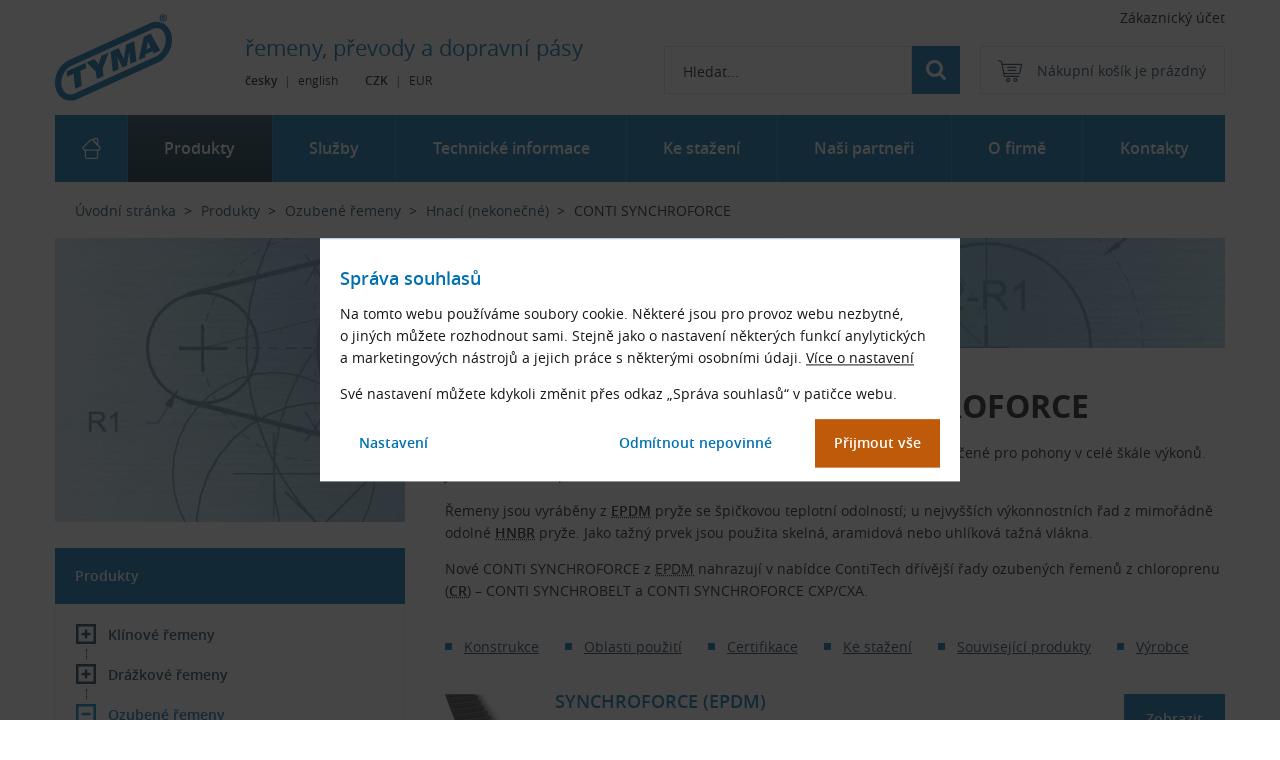

--- FILE ---
content_type: text/html
request_url: https://www.tyma.cz/produkty/ozubene-remeny/hnaci/conti-synchroforce/
body_size: 20304
content:
<!DOCTYPE html>
<html lang="cs">
<head>
    <meta charset="UTF-8">
    <script>
        var dataLayer=dataLayer||[];function gtag(){dataLayer.push(arguments)}function createCookie(a,e,t){var o,t=t?((o=new Date).setTime(o.getTime()+24*t*60*60*1e3),"; expires="+o.toGMTString()):"";document.cookie=escape(a)+"="+escape(e)+t+"; path=/"}function readCookie(a){for(var e=escape(a)+"=",t=document.cookie.split(";"),o=0;o<t.length;o++){for(var r=t[o];" "===r.charAt(0);)r=r.substring(1,r.length);if(0===r.indexOf(e))return unescape(r.substring(e.length,r.length))}return null}gtag("consent","default",{functionality_storage:"granted",analytics_storage:"denied",ad_storage:"denied",ad_personalization:"denied",ad_user_data:"denied",wait_for_update:500}),(readCookie("analytics_storage")||readCookie("ad_storage")||readCookie("ad_personalization")||readCookie("ad_user_data"))&&gtag("consent","update",{analytics_storage:readCookie("analytics_storage"),ad_storage:readCookie("ad_storage"),ad_personalization:readCookie("ad_personalization"),ad_user_data:readCookie("ad_user_data")});
    </script>
    <meta name="description" content="Pryžové ozubené řemeny pro pohony v celé škále výkonů – nová generace z EPDM a nejvýkonnější řady z HNBR – v profilech HTD, STD a CTD">
<meta name="robots" content="index,follow">

    <link rel="canonical" href="https://www.tyma.cz/produkty/ozubene-remeny/hnaci/conti-synchroforce/">
    <link rel="alternate" hreflang="cs" href="https://www.tyma.cz/produkty/ozubene-remeny/hnaci/conti-synchroforce/">
    <link rel="alternate" hreflang="en" href="https://www.tyma.eu/products/timing-belts/drive/conti-synchroforce/">
    <title>Ozubené řemeny CONTI SYNCHROFORCE | TYMA CZ</title>
    <meta name="author" content="Koncepce, vedení projektu, frontend - Jan Matějů, https://www.janmateju.cz; programování, backend - Ondřej Zicha; redakční systém Colibri CMS">
    <meta name="viewport" content="width=device-width, initial-scale=1, shrink-to-fit=no">
    <link rel="apple-touch-icon" sizes="180x180" href="/favicon/apple-touch-icon.png?v=3bAd7KIuJr">
    <link rel="icon" type="image/png" sizes="32x32" href="/favicon/favicon-32x32.png?v=3bAd7KIuJr">
    <link rel="icon" type="image/png" sizes="16x16" href="/favicon/favicon-16x16.png?v=3bAd7KIuJr">
    <link rel="manifest" href="/site.webmanifest?v=1blNAIJaJ">
    <link rel="mask-icon" href="/favicon/safari-pinned-tab.svg?v=3bAd7KIuJr" color="#196cb6">
    <link rel="shortcut icon" href="/favicon.ico?v=3bAd7KIuJr">
    <meta name="apple-mobile-web-app-title" content="TYMA CZ">
    <meta name="application-name" content="TYMA CZ">
    <meta name="msapplication-TileColor" content="#ffffff">
    <meta name="msapplication-config" content="/favicon/browserconfig.xml?v=3bAd7KIuJr">
    <meta name="theme-color" content="#0070b1">
    <link href="/build/css/main.min.ffd1dc03.css" rel="stylesheet" type="text/css">
    <link href="/build/css/consent-box.min.451f94dd.css" rel="stylesheet" type="text/css">
    <link href="/build/css/category.min.d9532225.css" rel="stylesheet" type="text/css">
    <link href="/build/css/download.min.94400af7.css" rel="stylesheet" type="text/css">
    <link href="/build/css/filter.min.97c25f70.css" rel="stylesheet" type="text/css">
    <link href="/build/css/nav-tree.min.520b32cf.css" rel="stylesheet" type="text/css" media="screen and (min-width: 900px)" id="nav-tree-css">
    <link href="/build/css/pagination.min.dd49bf81.css" rel="stylesheet" type="text/css">
    <link href="/build/css/products.min.196ba1b4.css" rel="stylesheet" type="text/css">
    <link href="/build/css/print.min.5f1ef2e5.css" rel="stylesheet" type="text/css" media="print">
    <script src="/build/js/main.min.1d120ec5.js"></script>
    <script src="/build/js/main-cs.min.c5b59082.js"></script>
    <script src="/build/js/checkConsents.min.d7bad0f9.js"></script>
    <script src="/build/js/checkForms.min.f5f3c3f2.js"></script>
    <script src="/build/js/checkIp.min.6488184f.js"></script>
    <link rel="preload" href="/fonts/opensans-regular-webfont.woff2" as="font" type="font/woff2" crossorigin>
    <link rel="preload" href="/fonts/opensans-semibold-webfont.woff2" as="font" type="font/woff2" crossorigin>
    <link rel="preload" href="/fonts/opensans-bold-webfont.woff2" as="font" type="font/woff2" crossorigin>
    <link rel="preload" href="/build/js/nav-tree.min.e12b76b8.js" as="script" media="screen and (min-width: 900px)">
    <link rel="preload" href="/?ajax=eshopmenu&url=https%3A%2F%2Fwww.tyma.cz%2Fprodukty%2Fozubene-remeny%2Fhnaci%2Fconti-synchroforce%2F" as="fetch" type="text/html" crossorigin media="screen and (min-width: 900px)">
    
    
    <script>
        function pushGtmData() {
dataLayer.push({
    "seznam_retargeting": {
        "category": "Ozuben\u00e9 \u0159emeny | Hnac\u00ed (nekone\u010dn\u00e9) | CONTI SYNCHROFORCE",
        "pageType": "category"
    }
});
    
  dataLayer.push({
  'cgSection':'Produkty',
  'cgCategory':'Kategorie e-shopu',
  'cgSubcategory':''
  });
        }
        pushGtmData();
  </script>
    <script>
        var formCheckOff = 0,
            mainAfterReady = 0;
        window.treeLoaded = 0;

        if ('serviceWorker' in navigator) {
            window.addEventListener('load', function() {
                navigator.serviceWorker.register('/sw.min.js');
            });
        }
    </script>
    
</head>

<body class="eshop module-eshop module-function-category">
<!-- Google Tag Manager -->
    <noscript><iframe src="https://www.googletagmanager.com/ns.html?id=GTM-KP3GZQL"
    height="0" width="0" style="display:none;visibility:hidden"></iframe></noscript>
    <script>(function(w,d,s,l,i){w[l]=w[l]||[];w[l].push({'gtm.start':
    new Date().getTime(),event:'gtm.js'});var f=d.getElementsByTagName(s)[0],
    j=d.createElement(s),dl=l!='dataLayer'?'&l='+l:'';j.async=true;j.src=
    'https://www.googletagmanager.com/gtm.js?id='+i+dl;f.parentNode.insertBefore(j,f);
    })(window,document,'script','dataLayer','GTM-KP3GZQL');</script>
<!-- End Google Tag Manager -->
<div class="body-helper" id="top">
    <div id="consentEnv" class="consent-box__wrapper" role="dialog" aria-modal="true" aria-modal="true" aria-labelledby="sr-label-consent-box">
    <div id="consentBox" class="consent-box">
        <h2 id="sr-label-consent-box">Správa souhlasů</h2>
        <p>Na tomto webu používáme soubory cookie. Některé jsou pro provoz webu nezbytné, o&nbsp;jiných můžete rozhodnout sami. Stejně jako o&nbsp;nastavení některých funkcí anylytických a&nbsp;marketingových nástrojů a&nbsp;jejich práce s&nbsp;některými osobními údaji. <a href="/o-firme/tyma-dokumenty/podminky-prace-s-cookies-a-dalsimi-technologiemi/">Více o&nbsp;nastavení</a></p>
        <p>Své nastavení můžete kdykoli změnit přes odkaz „Správa souhlasů“ v&nbsp;patičce webu.</p>

        <form>
            <div class="fieldset-box fieldset-box-like consent-box__simple">
                <p class="consent-box__buttons-set">
                    <input id="consentChooseButton" class="but but--white but--consent-choose" type="button" value="Nastavení" aria-controls="consentBoxDetailed" aria-expanded="false" aria-label="Zobrazit podrobnější nastavení souhlasů">
                    <input id="consentNoneButton" class="but but--white but--consent-none" type="button" value="Odmítnout nepovinné">
                    <span id="consent-box__default-focus" tabindex="-1" class="sr-only">Dialog pro nastavení souhlasů je otevřený. Použijte tabulátor pro volbu možností.</span>
                    <input id="consentAllButton" class="but but--c2a but--consent-all" type="button" value="Přijmout vše">
                </p> <!-- consent-box__buttons-set -->
            </div> <!-- consent-box__simple -->

            <fieldset id="consentBoxDetailed" class="fieldset-box consent-box__detailed">

                <legend class="form-row"><span>Vaše nastavení</span></legend>

                <div class="form-row consent-choice gtm-consent-functionality">
                    <div class="consent-choice__main">
                        <input type="checkbox" id="functionalityStorage" name="functionality_storage" value="granted" checked disabled>
                        <label for="functionalityStorage">Technické cookies</label>
                        <span class="tooltip"><span class="tooltip__txt">Používáme je např. pro funkci košíku, přepínání měny e-shopu nebo správu těchto souhlasů. Jde ale také o&nbsp;cookies nástroje Google Tag Manager.</span></span>
                    </div>
                    <div class="consent-choice__note">
                        <label for="functionalityStorage">Web bez nich nefunguje správně. Nelze je proto v&nbsp;nastavení vypnout</label>
                    </div>
                </div>

                <div class="form-row consent-choice gtm-consent-analytics">
                    <div class="consent-choice__main">
                        <input type="checkbox" id="analyticsStorage" name="analytics_storage" value="granted">
                        <label for="analyticsStorage">Statistické cookies</label>
                        <span class="tooltip"><span class="tooltip__txt">Cookies nástroje Google Analytics, někdy také Microsoft Clarity</span></span>
                    </div>
                    <div class="consent-choice__note">
                        <label for="analyticsStorage">Pomáhají nám s&nbsp;vývojem a&nbsp;laděním webu, díky! :)</label>
                    </div>
                </div>

                <div class="form-row consent-choice gtm-consent-ad">
                    <div class="consent-choice__main">
                        <input type="checkbox" id="adStorage" name="ad_storage" value="granted">
                        <label for="adStorage">Marketingové cookies</label>
                        <span class="tooltip"><span class="tooltip__txt">Cookies reklamních systémů Google, Microsoft a&nbsp;Seznam</span></span>
                    </div>
                    <div class="consent-choice__note">
                        <label for="adStorage">Zlepšují relevanci reklamy</label>
                    </div>
                </div>

                <div class="form-row consent-choice gtm-consent-personalization">
                    <div class="consent-choice__main">
                        <input type="checkbox" id="adPersonalization" name="ad_personalization" value="granted">
                        <label for="adPersonalization">Personalizace a&nbsp;propojení dat</label>
                        <span class="tooltip"><span class="tooltip__txt">Data nástrojů a&nbsp;služeb Google, Microsoft a&nbsp;Seznam</span></span>
                    </div>
                    <div class="consent-choice__note">
                        <label for="adPersonalization">Pro personalizovanou reklamu</label>
                    </div>
                </div>

                <div class="form-row consent-choice gtm-consent-user-data">
                    <div class="consent-choice__main">
                        <input type="checkbox" id="adUserData" name="ad_user_data" value="granted">
                        <label for="adUserData">Osobní údaje</label>
                        <span class="tooltip"><span class="tooltip__txt">E-mail, telefon, jméno a&nbsp;adresa pro analytiku a&nbsp;marketing v&nbsp;nástrojích Google, Microsoft a&nbsp;Seznam</span></span>
                    </div>
                    <div class="consent-choice__note">
                        <label for="adUserData">Souhlas s&nbsp;použitím osobních údajů k&nbsp;identifikaci analytickými a&nbsp;marketingovými nástroji</label>
                    </div>
                </div>

                <div class="form-row form-row-but">
                    <div class="form-row__helper">
                        <input id="consentVersion" value="2.4.0" type="hidden">
                        <input id="consentSelectedButton" class="but gtm-consent-selected" type="button" value="Uložit nastavení">
                    </div>
                </div>

                <div class="form-row consent-id">
                    <p>Identifikátor nastavení: <span id="consentId"></span></p>
                </div>

            </fieldset> <!-- consent-box__detailed -->
        </form>
    </div> <!-- consent-box -->
</div> <!-- consent-box__wrapper -->
<script>
    consentManagementRun();
</script>
    <script>
        ("granted"!=readCookie("analytics_storage")&&"denied"!=readCookie("analytics_storage")||"granted"!=readCookie("ad_storage")&&"denied"!=readCookie("ad_storage")&&"granted"!=readCookie("ad_personalization")&&"denied"!=readCookie("ad_personalization")||"granted"!=readCookie("ad_user_data")&&"denied"!=readCookie("ad_user_data"))&&setVisibility("consentEnv",1);
    </script>

    <span class="svg-dummies nod">
        <svg xmlns="http://www.w3.org/2000/svg" viewBox="0 0 408.467 302.483"><symbol id="svg-logo"><title>TYMA CZ</title><path d="M378.121 0c7.211 0 13.058 5.847 13.058 13.058s-5.847 13.057-13.058 13.057c-7.21 0-13.057-5.846-13.057-13.057S370.911 0 378.121 0zm0 3.796a9.263 9.263 0 1 0 .002 18.526 9.263 9.263 0 0 0-.002-18.526z"/><path d="M76.891 297.22l284.28-129.19c33.174-15.076 53.656-58.144 45.517-95.71-8.138-37.566-41.938-55.967-75.11-40.893l-284.27 129.18c-33.174 15.075-53.656 58.144-45.519 95.71 8.139 37.566 41.939 55.967 75.111 40.892zm-9.099-20.024c-21.764 9.89-39.749-3.522-44.516-25.526-5.663-26.135 8.263-59.733 33.121-71.029l284.28-129.19c21.764-9.89 39.749 3.522 44.515 25.525 5.663 26.135-8.262 59.733-33.121 71.03l-284.27 129.18z"/><path d="M334.041 116.2l-14.711 6.086 4.726-26.97 9.985 20.884zm-.361-48.126l-23.975 10.808-17.524 81.18 22.702-9.536 1.724-10.898 23.517-10.444 3.906 7.811 23.518-10.805-33.868-58.116zM235.151 186.21l16.17-6.99 7.9-50.31 4.35 44.77 20.89-9.63-7.9-70.28-28.15 12.98-8.26 49.13-17.89-37.59-28.15 12.35 7.81 70.73 20.79-9.26-5.63-44.13zM64.891 208.46l5.63 52.12 22.88-10.62-5.08-51.85 20.79-9.36-2.18-18.79-66.01 29.6 2.18 18.61zM161.781 145.35l-9.71 29.06-14.63-17.8-26.51 11.71 31.78 33.05 3 25.16 23.43-10.45-2.64-26.87 21.25-55.12zM376.531 9.78h1.639c.48 0 .769.099 1.063.293.188.189.288.481.288.769 0 .384-.1.676-.388.865-.288.193-.576.292-1.059.292h-1.543V9.78zm6.748 1.062c-.099-1.157-.481-2.025-1.157-2.602-.675-.676-1.737-.964-3.084-.964h-6.073v11.567h3.566v-4.436h1.156l1.639 4.436h3.953l-2.12-5.016c.769-.383 1.351-.771 1.639-1.251a3.332 3.332 0 0 0 .481-1.734z"/></symbol></svg>

        <svg xmlns="http://www.w3.org/2000/svg" viewBox="0 0 512 512"><symbol id="svg-cart"><path d="M214.7 402.8c-24.8 0-45 20.2-45 45s20.2 45 45 45 45-20.2 45-45-20.2-45-45-45zm0 64.9c-11 0-19.9-8.9-19.9-19.9 0-11 8.9-19.9 19.9-19.9s19.9 8.9 19.9 19.9c0 11-9 19.9-19.9 19.9zM372.6 402.8c-24.8 0-45 20.2-45 45s20.2 45 45 45 45-20.2 45-45c.1-24.8-20.1-45-45-45zm0 64.9c-11 0-19.9-8.9-19.9-19.9 0-11 8.9-19.9 19.9-19.9 11 0 19.9 8.9 19.9 19.9 0 11-8.9 19.9-19.9 19.9zM383.7 165.8H203.6c-6.9 0-12.6 5.6-12.6 12.6s5.6 12.6 12.6 12.6h180.1c6.9 0 12.6-5.6 12.6-12.6s-5.6-12.6-12.6-12.6zM373.9 231H213.4c-6.9 0-12.6 5.6-12.6 12.6s5.6 12.6 12.6 12.6h160.5c6.9 0 12.6-5.6 12.6-12.6 0-6.9-5.6-12.6-12.6-12.6z"/><path d="M506.3 109.7c-4.8-5.9-11.9-9.3-19.5-9.3H95.3L87.4 62c-1.7-8-7.1-14.7-14.6-18L17.6 20c-6.4-2.6-13.8.3-16.6 6.7-2.8 6.4.2 13.8 6.5 16.5l55.2 24 60.8 295.3c2.4 11.6 12.8 20.1 24.6 20.1h301.2c6.9 0 12.6-5.6 12.6-12.6 0-6.9-5.6-12.6-12.6-12.6H148.2l-7.4-35.9h310.9c11.9 0 22.2-8.4 24.6-20.1l35.2-170.7c1.5-7.4-.4-15.1-5.2-21zm-54.6 186.6H135.6l-35.2-170.7h386.4l-35.1 170.7z"/></symbol></svg>

        <svg xmlns="http://www.w3.org/2000/svg" viewBox="0 0 475.1 475.1"><symbol id="svg-search"><title>Hledat</title><path d="M464.5 412.8l-97.9-97.9c23.6-34.1 35.4-72 35.4-113.9 0-27.2-5.3-53.2-15.9-78.1-10.6-24.8-24.8-46.3-42.8-64.2s-39.4-32.3-64.2-42.8C254.2 5.3 228.2 0 201 0c-27.2 0-53.2 5.3-78.1 15.8-24.8 10.6-46.2 24.9-64.2 42.9s-32.3 39.4-42.8 64.2C5.3 147.8 0 173.8 0 201c0 27.2 5.3 53.2 15.8 78.1 10.6 24.8 24.8 46.2 42.8 64.2 18 18 39.4 32.3 64.2 42.8 24.8 10.6 50.9 15.8 78.1 15.8 41.9 0 79.9-11.8 113.9-35.4l97.9 97.6c6.9 7.2 15.4 10.8 25.7 10.8 9.9 0 18.5-3.6 25.7-10.8 7.2-7.2 10.8-15.8 10.8-25.7.2-9.9-3.3-18.5-10.4-25.6zM291.4 291.4c-25 25-55.1 37.5-90.4 37.5-35.2 0-65.3-12.5-90.4-37.5-25-25-37.5-55.1-37.5-90.4 0-35.2 12.5-65.3 37.5-90.4 25-25 55.1-37.5 90.4-37.5 35.2 0 65.3 12.5 90.4 37.5 25 25 37.5 55.1 37.5 90.4 0 35.2-12.5 65.3-37.5 90.4z"/></symbol></svg>

        <svg xmlns="http://www.w3.org/2000/svg" viewBox="0 0 20 20"><symbol id="svg-tree"><title>Strom kategorií e-shopu</title><path d="M20 12.188v-6.25h-8.984v2.421H5.078V6.25h3.906V0H0v6.25h3.516v11.484h7.5V20H20v-6.25h-8.984v2.422H5.078v-6.25h5.938v2.265H20zM1.562 1.562h5.86v3.125h-5.86V1.563zm11.016 13.75h5.86v3.126h-5.86v-3.125zm0-7.812h5.86v3.125h-5.86V7.5z"/></symbol></svg>

        <svg xmlns="http://www.w3.org/2000/svg"><symbol id="arrow-right" viewBox="0 0 25.5 43.9"><path d="M3.7 43.9.3 40.6l18.5-18.5L0 3.3 3.3 0l22.2 22.1z" fill="currentColor" /></symbol></svg>

        <svg xmlns="http://www.w3.org/2000/svg"><symbol id="arrow-left" viewBox="0 0 25.5 43.9"><path d="M3.7 43.9.3 40.6l18.5-18.5L0 3.3 3.3 0l22.2 22.1z" transform="rotate(180 12.75 21.95)" fill="currentColor" /></symbol></svg>
    </span>

    <span id="default-focus"></span>
    <nav class="nav-access" aria-label="Odkazy pro usnadnění přístupu k hlavním částem stránky">
        <ul>
            <li class="nav-access--content"><a href="#content">Přejít na hlavní obsah stránky</a></li>
            <li class="nav-access--search"><a href="#search-box">Přejít na vyhledávání</a></li>
            
            <li class="nav-access--eshop-tree"><a href="#nav-tree">Přejít na strom e-shopu</a></li>
            <li class="nav-access--main-menu"><a href="#menu-list">Přejít na hlavní menu</a></li>
            
            
        </ul>
    </nav>

    <header class="header wrap">

        <!--UdmComment--><div class="header-top">

        <div class="user-section">
<div class="header-login" id="header-login">
  <a class="login-link" id="login-expander" href="/produkty/uzivatelsky-ucet/prihlaseni/" role="button" aria-haspopup="true" aria-controls="login-box" aria-expanded="false" aria-label="Otevřít přihlašovací dialog">Zákaznický účet</a>
  <div class="login-box" id="login-box" role="dialog" aria-label="Přihlašovací dialog">
    <form id="login-box-form" method="post" action="#" novalidate autocomplete="on">
      <h3>Přihlášení</h3>
      <button type="button" class="expander-close" id="login-box__expander-close" aria-label="Zavřít přihlašovací dialog">&times;</button>
      
      <div class="form-row">
        <label for="uusername">Uživatelské jméno</label>
        <input class="validate" type="text" id="uusername" name="username" required autocomplete="username"><label for="uusername" class="field-error" aria-live="polite"></label>
      </div>
      <div class="form-row">
        <label for="upassword">Heslo</label>
        <input class="validate" type="password" id="upassword" name="password" required autocomplete="current-password"><label for="upassword" class="field-error" aria-live="polite"></label>
      </div>
      <div class="form-row form-row-psw">
        <input class="checkbox" type="checkbox" id="psw0" onchange="psw_toggle('upassword')">
        <label for="psw0">Zobrazit heslo</label>
      </div>
      <div class="line">
        <input class="but" type="submit" value="Přihlásit">
        <input type="hidden" name="formType" value="login">
        <ul>
          <li><strong><a href="/produkty/uzivatelsky-ucet/registrace/">Nová registrace</a></strong></li>
          <li><a href="/produkty/uzivatelsky-ucet/zapomenute-heslo/">Zapomenuté heslo</a></li>
        </ul>
      </div>
      <script>
        checkForm("login-box-form");
      </script>
    </form>
  </div> <!-- login-box -->
</div> <!-- header-login -->

</div> <!-- user-section -->


            
            <nav class="currency-section" aria-label="Volba měny">
                <span class="currency_item" title="Nakupujete v českých korunách" aria-current="page">CZK</span>
                <span class="split" aria-hidden="true">|</span>
                <a class="currency_item" href="https://www.tyma.cz/produkty/ozubene-remeny/hnaci/conti-synchroforce/?currency=EUR" title="Přepnout na nákup v eurech">EUR</a>
            </nav> <!-- currency-section -->

            <nav class="lang-section" aria-label="Přepínač jazykové verze">
                <span class="lang_item" title="Právě jste na české verzi webu" aria-current="page">
                    <span class="full">česky</span>
                    <span class="short">CS</span>
                </span>
                <span class="split" aria-hidden="true">|</span>
                <a class="lang_item" href="https://www.tyma.eu/products/timing-belts/drive/conti-synchroforce/" title="Přejít na anglickou verzi webu | Go to the English version of the web">
                    <span class="full">english</span>
                    <span class="short">EN</span>
                </a>
            </nav> <!-- lang-section -->
            

        </div> <!-- header-top -->

        <div class="header-bottom">

            <a class="logo-section" href="/" aria-label="TYMA CZ">
            <svg xmlns="http://www.w3.org/2000/svg" viewBox="0 0 408.467 302.483" width="117" height="87"><use xlink:href="#svg-logo"></use></svg>
            </a> <!-- logo-section -->
            <script type="application/ld+json">{
                "@context": "https://schema.org",
                "@type": "Organization",
                "url": "https://www.tyma.cz",
                "logo": "https://www.tyma.cz/img/tyma-logo.png"
            }</script>

            <div class="header-middle__container">
                <span class="moto">řemeny, převody <br>a&nbsp;dopravní pásy</span>
            </div> <!-- header-middle__container -->

            <div class="header-right__container">
                <div class="basket-section">

    <span class="basket-empty" title="Nákupní košík je prázdný">
    <span class="basket-ico"><svg class="svg-ico" viewBox="0 0 512 512"><use xlink:href="#svg-cart"></use></svg></span>
    <span class="nip">Nákupní košík je prázdný</span>
  </span><!-- basket-empty -->

</div> <!-- basket-section -->


                <div class="search-section">
                    <button type="button" class="search__icon" id="search__icon" aria-haspopup="true" aria-controls="search-box" aria-expanded="false" aria-label="Otevřít vyhledávání">
                        <svg class="svg-ico" viewBox="0 0 475.1 475.1"><use xlink:href="#svg-search"></use></svg></button>
                    <div class="search-box" id="search-box" tabindex="-1">
                        <label class="search__label" for="search" title="Vyhledávání">Vyhledávání</label>
                        <form action="/vyhledavani/" method="get" id="search-box-form" role="search" aria-label="Vyhledávání na webu nebo v e-shopu" onsubmit="return checkSearch(this)">
                            <button type="button" class="expander-close" id="search-box__expander-close" aria-label="Zavřít vyhledávání">&times;</button>
                            <div class="search-items">
                                <input class="search-input" type="search" name="q" id="search" placeholder="Hledat..." autocomplete="off" aria-label="Vyhledávací pole">
                                <button class="search-button but" type="submit" title="Hledat" aria-label="Hledat"><svg class="svg-ico" viewBox="0 0 475.1 475.1"><use xlink:href="#svg-search"></use></svg></button>
                                <div class="search__choice" id="search__choice">
                                    <div class="search__choice-item">
                                        <input type="radio" name="vyhledavani" id="na_webu" value="1">
                                        <label for="na_webu">na webu</label>
                                    </div> <!-- search__choice-item -->
                                    <div class="search__choice-item">
                                        <input type="radio" name="vyhledavani" id="ve_zbozi" value="2" checked="checked">
                                        <label for="ve_zbozi">v&nbsp;e-shopu</label><span class="tooltip"><span class="tooltip__txt" style="right: 0px; left: auto;">Hledání předpokládá označení produktů v&nbsp;běžném tvaru &ndash; snažíme se, aby nabízelo relevantní výsledky při různých kombinacích zápisu (mezery, pomlčky, lomítka).<br><br><a href="/produkty/tipy-eshop/#priklad-znaceni">Příklady značení produktů</a></span></span>
                                    </div> <!-- search__choice-item -->
                                    <input type="hidden" name="category" value="fulltext">
                                </div> <!-- search__choice -->
                                <div id="search__autocomplete"></div> <!-- search__autocomplete -->
                            </div><!-- search-items -->
                        </form>
                        
                    </div> <!-- search-box -->
                </div> <!-- search-section -->
                <script>
                    const expandSearch=function(){loadJS("/build/js/jquery-3.7.1.min.2c872dbe.js","all",function(){loadJS("/build/js/jquery-ui-1.13.2.min.1a7e5cac.js","all",function(){loadJS("/build/js/theme-searchAutocomplete.min.e03afe9a.js","all",function(){})})})};document.getElementById("search").addEventListener("focus",expandSearch,{once:!0});

                    let hideSearchChoiceEvent=0;function showSearchChoice(){var e=document.getElementById("search__choice");e&&e.classList.add("is-visible")}function hideSearchChoice(){var e=document.getElementById("search__choice");e&&e.classList.remove("is-visible")}function controlSearchChoice(){const n=document.getElementById("search-box"),i=document.getElementById("search"),o=document.getElementById("search__choice");n&&i&&o&&i.addEventListener("focus",function(e){showSearchChoice();var t=function(e){o.contains(e.target)||e.target===i||document.activeElement===i||(hideSearchChoice(),document.removeEventListener("click",t),document.removeEventListener("keydown",c),hideSearchChoiceEvent=e.type)},c=function(e){"Tab"===e.key&&o.classList.contains("is-visible")&&requestAnimationFrame(function(){n.contains(document.activeElement)||(e.preventDefault(),hideSearchChoice(),document.removeEventListener("click",t),document.removeEventListener("keydown",c),hideSearchChoiceEvent=e.type)},0)};o.classList.contains("is-visible")&&(document.addEventListener("click",t),document.addEventListener("keydown",c))})}controlSearchChoice();

                    loadJS("/build/js/searchShortcuts.min.dcdcf293.js","screen and (min-width:1200px)");
                </script>

                <button type="button" class="tree-section" aria-haspopup="true" aria-controls="tree-box" aria-expanded="false" aria-label="Otevřít stromové menu e-shopu">
                    <span class="tree-ico"><svg class="svg-ico" viewBox="0 0 20 20"><use xlink:href="#svg-tree"></use></svg></span>
                </button> <!-- tree-section -->
            </div> <!-- header-right__container -->
        </div> <!-- header-bottom -->

        <nav class="tree-box" id="tree-box" tabindex="-1" aria-hidden="true">
            <div class="tree-box__header">
                <h2><a href="/produkty/" tabindex="-1" aria-hidden="true">Produkty</a></h2>
                <button type="button" class="expander-close" aria-label="Zavřít stromové menu e-shopu">&times;</button>
                <p><a href="/produkty/">E-shop a&nbsp;produktový katalog</a></p>
            </div> <!-- tree-box__header -->
        </nav> <!-- tree-box -->
        <script>
            var nav_url="https%3A%2F%2Fwww.tyma.cz%2Fprodukty%2Fozubene-remeny%2Fhnaci%2Fconti-synchroforce%2F";function mobileTreeManagement(){window.treeLoaded?changeNavTreeMq():(loadCSS("/build/css/nav-tree.min.520b32cf.css","all"),loadJS("/build/js/nav-tree.min.e12b76b8.js","all")),nodeToggle(".tree-base",".tree-box",".nav-tree"),noscrollToggle(),nodeMqCheck(".tree-base",".tree-box",".nav-tree"),updateNavAria(".nav-tree",".eshop-submenu-box","#tree-box","Eshop menu"),updateNavAria(".nav-tree",".tree-base","#tree-box","Eshop menu"),updateButtonAria(".tree-section","#tree-box",!0)}
        </script>

    </header> <!-- header --><!--/UdmComment-->

    <div class="page-content wrap">
    
    <nav class="breadcrumbs__container" aria-label="Drobečková navigace">
        <div class="breadcrumbs__container__helper">
            <ol class="breadcrumbs" itemscope itemtype="http://schema.org/BreadcrumbList">
                <li itemscope itemprop="itemListElement" itemtype="http://schema.org/ListItem"><a href="/" itemprop="item"><span itemprop="name">Úvodní stránka</span></a><meta itemprop="position" content="1"></li>
 <li itemscope itemprop="itemListElement" itemtype="http://schema.org/ListItem"><a href="/produkty/" itemprop="item"><span itemprop="name">Produkty</span></a><meta itemprop="position" content="2"></li>
 <li itemscope itemprop="itemListElement" itemtype="http://schema.org/ListItem"><a href="/produkty/ozubene-remeny/" itemprop="item"><span itemprop="name">Ozubené řemeny</span></a><meta itemprop="position" content="3"></li>
 <li itemscope itemprop="itemListElement" itemtype="http://schema.org/ListItem" class="parent-section-helper"><a href="/produkty/ozubene-remeny/hnaci/" class="parent-category" itemprop="item"><span itemprop="name" class="parent-section-helper">Hnací (nekonečné)</span></a><meta itemprop="position" content="4"></li>
 <li aria-current="page" itemscope itemprop="itemListElement" itemtype="http://schema.org/ListItem"><span itemprop="name">CONTI SYNCHROFORCE</span><meta itemprop="position" content="5"></li>

            </ol>
        </div>
    </nav><!-- breadcrumbs__container -->

    <div class="container">
        <div class="header-banner" aria-hidden="true">
            <picture>
                <source srcset="/gfx/header/avif/header-banner-06--1200.avif" type="image/avif" media="(min-width: 1100.1px)">
                <source srcset="/gfx/header/webp/header-banner-06--1200.webp" type="image/webp" media="(min-width: 1100.1px)">
                <source srcset="/gfx/header/avif/header-banner-06--1100.avif" type="image/avif" media="(min-width: 1000.1px)">
                <source srcset="/gfx/header/webp/header-banner-06--1100.webp" type="image/webp" media="(min-width: 1000.1px)">
                <source srcset="/gfx/header/avif/header-banner-06--1000.avif" type="image/avif" media="(min-width: 900px)">
                <source srcset="/gfx/header/webp/header-banner-06--1000.webp" type="image/webp" media="(min-width: 900px)">
                <source srcset="/gfx/next-w.svg" type="image/svg+xml">
                <img alt="" src="/gfx/header/header-banner-06--1200.jpg" width="1200" height="400">
            </picture>
        </div> <!-- header-banner -->
        <main class="main" id="content" tabindex="-1">
        




    
    
























<h1 id="eshop">Ozubené řemeny CONTI SYNCHROFORCE</h1>



<div class="category__txt">
  
  <p>Ozubené řemeny <strong>CONTI SYNCHROFORCE</strong> v&nbsp;profilech <strong><abbr title="<strong>H</strong>igh <strong>T</strong>orque <strong>D</strong>rive<br><br>

Profil <strong>HTD</strong> zajišťuje díky výšce zubů ve tvaru půlkruhů obzvlášť vysokou bezpečnost proti přeskakování zubů za provozu. Profil HTD se optimálně hodí pro přenos vysokokrouticích momentů.">HTD</abbr></strong>, <strong><abbr title="<strong>S</strong>uper <strong>T</strong>orque <strong>D</strong>rive<br><br>
Evolventní tvar profilu <strong>STD</strong> umožňuje optimální záběr zubů do řemenice. Díky tomu se vyznačuje přesným a&nbsp;bezhlučným chodem i&nbsp;při vysokých rychlostech řemene.">STD</abbr></strong> a&nbsp;<strong><abbr title="<strong>C</strong>onti <strong>T</strong>orque <strong>D</strong>rive<br><br>

Profil <strong>CTD</strong> vznikl sloučením výhod profilů ozubených řemenů HTD a&nbsp;STD. Výška a&nbsp;šířka zubů odpovídají profilu HTD pro přenos nejvyšších krouticích momentů při současném vyloučení přeskakování zubů, zatímco evolventní tvar boků zubů zajišťuje maximálně klidný chod.">CTD</abbr></strong> jsou určené pro pohony v&nbsp;celé škále výkonů. Jsou antistatické podle ISO&nbsp;9563.</p>
<p>Řemeny jsou vyráběny z&nbsp;<strong><abbr title="Syntetický etylen-propylen-dienový kaučuk &ndash; Synthetic <strong>E</strong>thylene <strong>P</strong>ropylene <strong>D</strong>iene <strong>M</strong>onomer rubber">EPDM</abbr></strong> pryže se špičkovou teplotní odolností; u&nbsp;nejvyšších výkonnostních řad z&nbsp;mimořádně odolné&nbsp;<strong><abbr title="Hydrogenovaný nitrilový (akrylnitril-butadienový) kaučuk &ndash; <strong>H</strong>ydrogenated <strong>N</strong>itrile (Acrylonitrile) <strong>B</strong>utadiene <strong>R</strong>ubber">HNBR</abbr></strong> pryže. Jako tažný prvek jsou použita skelná, aramidová nebo uhlíková tažná vlákna.</p>
<p>Nové CONTI SYNCHROFORCE z&nbsp;<abbr title="Syntetický etylen-propylen-dienový kaučuk &ndash; Synthetic <strong>E</strong>thylene <strong>P</strong>ropylene <strong>D</strong>iene <strong>M</strong>onomer rubber">EPDM</abbr> nahrazují v&nbsp;nabídce ContiTech dřívější řady ozubených řemenů z&nbsp;chloroprenu (<strong><abbr title="Polychloroprenový kaučuk &ndash; <strong>C</strong>hloroprene <strong>R</strong>ubber">CR</abbr></strong>) &ndash; CONTI SYNCHROBELT a&nbsp;CONTI SYNCHROFORCE CXP/CXA.</p>
    
    
  
  <div class="clean"></div>
  <div class="local-menu"></div>
</div><!--category__txt-->

<div class="category">
  <div class="category-item">
  <div class="cat-item-img">
    <a class="gtm-cat-link-img" href="/produkty/ozubene-remeny/hnaci/conti-synchroforce/standard/" aria-hidden="true" tabindex="-1"><img alt="" src="/catimages/0/15/1527/thumb/1527_1.jpg" width="90" height="90" loading="lazy"></a>

    <div class="qplus__wrapper">
      

      
      <span class="tooltip qplus"><img alt="Antistatické dle ISO 9563" src="/gfx/qplus--iso-9563.min.svg" width="35" height="17"><span class="tooltip__txt"><strong>Antistatické</strong> &ndash; splňují požadavky na elektrickou vodivost dle normy <strong>ISO 9563</strong>.</span></span>

      
      <span class="tooltip qplus"><img alt="S nižším obsahem PAU/PAH" src="/gfx/qplus--pau-pah.min.svg" width="35" height="17"><span class="tooltip__txt"><strong>S&nbsp;nižším obsahem polycyklických aromatických uhlovodíků (PAU/PAH)</strong> pro čistý provoz a&nbsp;ochranu osob při dlouhodobém kontaktu s&nbsp;řemenem.</span></span>

      

      
    </div> <!-- qplus__wrapper -->

  </div><!--cat-item-img-->
  <div class="cat-item-txt">
    <h2><a class="gtm-cat-link-h2" href="/produkty/ozubene-remeny/hnaci/conti-synchroforce/standard/">SYNCHROFORCE (EPDM)</a></h2>
    <p>Ozubené řemeny <strong>z&nbsp;<abbr title="Syntetický etylen-propylen-dienový kaučuk &ndash; Synthetic <strong>E</strong>thylene <strong>P</strong>ropylene <strong>D</strong>iene <strong>M</strong>onomer rubber">EPDM</abbr> pryže</strong> pro hospodárná řešení v&nbsp;nižší a&nbsp;střední oblasti výkonů</p>
  </div><!--cat-item-txt-->
  <div class="cat-item-but">
    <a class="but gtm-cat-link-but" href="/produkty/ozubene-remeny/hnaci/conti-synchroforce/standard/" aria-label="Zobrazit obsah kategorie SYNCHROFORCE (EPDM)">Zobrazit</a>
  </div><!--cat-item-but-->
</div><!--category-item--><div class="category-item">
  <div class="cat-item-img">
    <a class="gtm-cat-link-img" href="/produkty/ozubene-remeny/hnaci/conti-synchroforce/advance/" aria-hidden="true" tabindex="-1"><img alt="" src="/catimages/0/15/1531/thumb/1531_1.jpg" width="90" height="90" loading="lazy"></a>

    <div class="qplus__wrapper">
      

      
      <span class="tooltip qplus"><img alt="Antistatické dle ISO 9563" src="/gfx/qplus--iso-9563.min.svg" width="35" height="17"><span class="tooltip__txt"><strong>Antistatické</strong> &ndash; splňují požadavky na elektrickou vodivost dle normy <strong>ISO 9563</strong>.</span></span>

      
      <span class="tooltip qplus"><img alt="S nižším obsahem PAU/PAH" src="/gfx/qplus--pau-pah.min.svg" width="35" height="17"><span class="tooltip__txt"><strong>S&nbsp;nižším obsahem polycyklických aromatických uhlovodíků (PAU/PAH)</strong> pro čistý provoz a&nbsp;ochranu osob při dlouhodobém kontaktu s&nbsp;řemenem.</span></span>

      

      
    </div> <!-- qplus__wrapper -->

  </div><!--cat-item-img-->
  <div class="cat-item-txt">
    <h2><a class="gtm-cat-link-h2" href="/produkty/ozubene-remeny/hnaci/conti-synchroforce/advance/">SYNCHROFORCE ADVANCE (EPDM)</a></h2>
    <p>Zesílené ozubené řemeny <strong>z&nbsp;<abbr title="Syntetický etylen-propylen-dienový kaučuk &ndash; Synthetic <strong>E</strong>thylene <strong>P</strong>ropylene <strong>D</strong>iene <strong>M</strong>onomer rubber">EPDM</abbr> pryže</strong> pro přenos vysokých výkonů a&nbsp;nejvyšších obvodových rychlostí</p>
  </div><!--cat-item-txt-->
  <div class="cat-item-but">
    <a class="but gtm-cat-link-but" href="/produkty/ozubene-remeny/hnaci/conti-synchroforce/advance/" aria-label="Zobrazit obsah kategorie SYNCHROFORCE ADVANCE (EPDM)">Zobrazit</a>
  </div><!--cat-item-but-->
</div><!--category-item--><div class="category-item">
  <div class="cat-item-img">
    <a class="gtm-cat-link-img" href="/produkty/ozubene-remeny/hnaci/conti-synchroforce/advance-pro/" aria-hidden="true" tabindex="-1"><img alt="" src="/catimages/0/15/1535/thumb/1535_1.jpg" width="88" height="90" loading="lazy"></a>

    <div class="qplus__wrapper">
      

      
      <span class="tooltip qplus"><img alt="Antistatické dle ISO 9563" src="/gfx/qplus--iso-9563.min.svg" width="35" height="17"><span class="tooltip__txt"><strong>Antistatické</strong> &ndash; splňují požadavky na elektrickou vodivost dle normy <strong>ISO 9563</strong>.</span></span>

      
      <span class="tooltip qplus"><img alt="S nižším obsahem PAU/PAH" src="/gfx/qplus--pau-pah.min.svg" width="35" height="17"><span class="tooltip__txt"><strong>S&nbsp;nižším obsahem polycyklických aromatických uhlovodíků (PAU/PAH)</strong> pro čistý provoz a&nbsp;ochranu osob při dlouhodobém kontaktu s&nbsp;řemenem.</span></span>

      

      
    </div> <!-- qplus__wrapper -->

  </div><!--cat-item-img-->
  <div class="cat-item-txt">
    <h2><a class="gtm-cat-link-h2" href="/produkty/ozubene-remeny/hnaci/conti-synchroforce/advance-pro/">SYNCHROFORCE ADVANCE PRO (EPDM)</a></h2>
    <p>Zesílené ozubené řemeny <strong>z&nbsp;<abbr title="Syntetický etylen-propylen-dienový kaučuk &ndash; Synthetic <strong>E</strong>thylene <strong>P</strong>ropylene <strong>D</strong>iene <strong>M</strong>onomer rubber">EPDM</abbr> pryže</strong> se špičkovým výkonem pro přenos nejvyšších krouticích momentů</p>
  </div><!--cat-item-txt-->
  <div class="cat-item-but">
    <a class="but gtm-cat-link-but" href="/produkty/ozubene-remeny/hnaci/conti-synchroforce/advance-pro/" aria-label="Zobrazit obsah kategorie SYNCHROFORCE ADVANCE PRO (EPDM)">Zobrazit</a>
  </div><!--cat-item-but-->
</div><!--category-item--><div class="category-item">
  <div class="cat-item-img">
    <a class="gtm-cat-link-img" href="/produkty/ozubene-remeny/hnaci/conti-synchroforce/cxp/" aria-hidden="true" tabindex="-1"><img alt="" src="/catimages/0/0/60/thumb/60_1.jpg" width="90" height="90" loading="lazy"></a>

    <div class="qplus__wrapper">
      

      
      <span class="tooltip qplus"><img alt="Antistatické dle ISO 9563" src="/gfx/qplus--iso-9563.min.svg" width="35" height="17"><span class="tooltip__txt"><strong>Antistatické</strong> &ndash; splňují požadavky na elektrickou vodivost dle normy <strong>ISO 9563</strong>.</span></span>

      
      <span class="tooltip qplus"><img alt="S nižším obsahem PAU/PAH" src="/gfx/qplus--pau-pah.min.svg" width="35" height="17"><span class="tooltip__txt"><strong>S&nbsp;nižším obsahem polycyklických aromatických uhlovodíků (PAU/PAH)</strong> pro čistý provoz a&nbsp;ochranu osob při dlouhodobém kontaktu s&nbsp;řemenem.</span></span>

      

      
    </div> <!-- qplus__wrapper -->

  </div><!--cat-item-img-->
  <div class="cat-item-txt">
    <h2><a class="gtm-cat-link-h2" href="/produkty/ozubene-remeny/hnaci/conti-synchroforce/cxp/">SYNCHROFORCE CXP (CR)</a></h2>
    <p>Zesílené ozubené řemeny <strong>z&nbsp;chloroprenu (<abbr title="Polychloroprenový kaučuk &ndash; <strong>C</strong>hloroprene <strong>R</strong>ubber">CR</abbr>)</strong> pro přenos vysokých výkonů a&nbsp;nejvyšších obvodových rychlostí</p>
  </div><!--cat-item-txt-->
  <div class="cat-item-but">
    <a class="but gtm-cat-link-but" href="/produkty/ozubene-remeny/hnaci/conti-synchroforce/cxp/" aria-label="Zobrazit obsah kategorie SYNCHROFORCE CXP (CR)">Zobrazit</a>
  </div><!--cat-item-but-->
</div><!--category-item--><div class="category-item">
  <div class="cat-item-img">
    <a class="gtm-cat-link-img" href="/produkty/ozubene-remeny/hnaci/conti-synchroforce/cxa/" aria-hidden="true" tabindex="-1"><img alt="" src="/catimages/0/0/65/thumb/65_1.jpg" width="88" height="90" loading="lazy"></a>

    <div class="qplus__wrapper">
      

      
      <span class="tooltip qplus"><img alt="Antistatické dle ISO 9563" src="/gfx/qplus--iso-9563.min.svg" width="35" height="17"><span class="tooltip__txt"><strong>Antistatické</strong> &ndash; splňují požadavky na elektrickou vodivost dle normy <strong>ISO 9563</strong>.</span></span>

      
      <span class="tooltip qplus"><img alt="S nižším obsahem PAU/PAH" src="/gfx/qplus--pau-pah.min.svg" width="35" height="17"><span class="tooltip__txt"><strong>S&nbsp;nižším obsahem polycyklických aromatických uhlovodíků (PAU/PAH)</strong> pro čistý provoz a&nbsp;ochranu osob při dlouhodobém kontaktu s&nbsp;řemenem.</span></span>

      

      
    </div> <!-- qplus__wrapper -->

  </div><!--cat-item-img-->
  <div class="cat-item-txt">
    <h2><a class="gtm-cat-link-h2" href="/produkty/ozubene-remeny/hnaci/conti-synchroforce/cxa/">SYNCHROFORCE CXA (CR)</a></h2>
    <p>Zesílené ozubené řemeny <strong>z&nbsp;chloroprenu (<abbr title="Polychloroprenový kaučuk &ndash; <strong>C</strong>hloroprene <strong>R</strong>ubber">CR</abbr>)</strong> se špičkovým výkonem pro přenos nejvyšších krouticích momentů</p>
  </div><!--cat-item-txt-->
  <div class="cat-item-but">
    <a class="but gtm-cat-link-but" href="/produkty/ozubene-remeny/hnaci/conti-synchroforce/cxa/" aria-label="Zobrazit obsah kategorie SYNCHROFORCE CXA (CR)">Zobrazit</a>
  </div><!--cat-item-but-->
</div><!--category-item--><div class="category-item">
  <div class="cat-item-img">
    <a class="gtm-cat-link-img" href="/produkty/ozubene-remeny/hnaci/conti-synchroforce/carbon/" aria-hidden="true" tabindex="-1"><img alt="" src="/catimages/0/5/539/thumb/539_3.jpg" width="88" height="90" loading="lazy"></a>

    <div class="qplus__wrapper">
      

      
      <span class="tooltip qplus"><img alt="Antistatické dle ISO 9563" src="/gfx/qplus--iso-9563.min.svg" width="35" height="17"><span class="tooltip__txt"><strong>Antistatické</strong> &ndash; splňují požadavky na elektrickou vodivost dle normy <strong>ISO 9563</strong>.</span></span>

      

      

      
    </div> <!-- qplus__wrapper -->

  </div><!--cat-item-img-->
  <div class="cat-item-txt">
    <h2><a class="gtm-cat-link-h2" href="/produkty/ozubene-remeny/hnaci/conti-synchroforce/carbon/">SYNCHROFORCE CARBON (HNBR)</a></h2>
    <p>Zesílené ozubené řemeny <strong>z&nbsp;<abbr title="Hydrogenovaný nitrilový (akrylnitril-butadienový) kaučuk &ndash; <strong>H</strong>ydrogenated <strong>N</strong>itrile (Acrylonitrile) <strong>B</strong>utadiene <strong>R</strong>ubber">HNBR</abbr> pryže</strong> s&nbsp;mimořádnou odolností pro přenos nejvyšších výkonů u&nbsp;převodů s&nbsp;vysokými rázy, extrémním krouticím momentem a&nbsp;zrychlením</p>
  </div><!--cat-item-txt-->
  <div class="cat-item-but">
    <a class="but gtm-cat-link-but" href="/produkty/ozubene-remeny/hnaci/conti-synchroforce/carbon/" aria-label="Zobrazit obsah kategorie SYNCHROFORCE CARBON (HNBR)">Zobrazit</a>
  </div><!--cat-item-but-->
</div><!--category-item--><div class="category-item">
  <div class="cat-item-img">
    <a class="gtm-cat-link-img" href="/produkty/ozubene-remeny/hnaci/conti-synchroforce/extreme/" aria-hidden="true" tabindex="-1"><img alt="" src="/catimages/0/4/426/thumb/426_2.jpg" width="90" height="90" loading="lazy"></a>

    <div class="qplus__wrapper">
      

      
      <span class="tooltip qplus"><img alt="Antistatické dle ISO 9563" src="/gfx/qplus--iso-9563.min.svg" width="35" height="17"><span class="tooltip__txt"><strong>Antistatické</strong> &ndash; splňují požadavky na elektrickou vodivost dle normy <strong>ISO 9563</strong>.</span></span>

      

      

      
    </div> <!-- qplus__wrapper -->

  </div><!--cat-item-img-->
  <div class="cat-item-txt">
    <h2><a class="gtm-cat-link-h2" href="/produkty/ozubene-remeny/hnaci/conti-synchroforce/extreme/">SYNCHROFORCE EXTREME (HNBR)</a></h2>
    <p>Zesílené ozubené řemeny <strong>z&nbsp;<abbr title="Hydrogenovaný nitrilový (akrylnitril-butadienový) kaučuk &ndash; <strong>H</strong>ydrogenated <strong>N</strong>itrile (Acrylonitrile) <strong>B</strong>utadiene <strong>R</strong>ubber">HNBR</abbr> pryže</strong> s&nbsp;mimořádnou odolností pro přenos nejvyšších výkonů u&nbsp;převodů s&nbsp;vysokými rázy, extrémním krouticím momentem a&nbsp;zrychlením</p>
  </div><!--cat-item-txt-->
  <div class="cat-item-but">
    <a class="but gtm-cat-link-but" href="/produkty/ozubene-remeny/hnaci/conti-synchroforce/extreme/" aria-label="Zobrazit obsah kategorie SYNCHROFORCE EXTREME (HNBR)">Zobrazit</a>
  </div><!--cat-item-but-->
</div><!--category-item-->
</div>




  <div id="group-text" class="group-text"><br>
    
      

      <div><div class="content-box">    
<h2>Nová generace řemenů CONTI SYNCHROFORCE z&nbsp;<abbr title="Syntetický etylen-propylen-dienový kaučuk &ndash; Synthetic <strong>E</strong>thylene <strong>P</strong>ropylene <strong>D</strong>iene <strong>M</strong>onomer rubber">EPDM</abbr> nahrazuje řemeny z&nbsp;chloroprenové pryže (<abbr title="Polychloroprenový kaučuk &ndash; <strong>C</strong>hloroprene <strong>R</strong>ubber">CR</abbr>)</h2>
<div class="flex flex--column-reverse flex--mobile-only">
<div class="flex__item">
<p><picture> <source srcset="/img/belt-design/avif/conti-synchroforce-epdm-new-marking.avif" type="image/avif" /> <source srcset="/img/belt-design/webp/conti-synchroforce-epdm-new-marking.webp" type="image/webp" /> <img class="pictureb picture-caption picture-caption--p0" src="/img/belt-design/conti-synchroforce-epdm-new-marking.jpg" alt="Nový vzhled CONTI SYNCHROFORCE" width="900" height="480" /> </picture></p>
</div>
<div class="flex__item">
<p>Jde o&nbsp;zásadní technologický posun, který přináší <strong>vylepšení klíčových vlastností</strong> hnacích řemenů &ndash; vyšší teplotní odolnost, delší životnost, nižší ekologický dopad a&nbsp;čistší provoz.</p>
<p>Na řemenech najdeme <strong>nový potisk</strong>, který &ndash; stejně jako <strong>označení výkonnostních řad</strong> &ndash; vychází z&nbsp;principů definovaných v&nbsp;rámci projektu Continental CONTINUITY.</p>
</div>
</div>
<p>Výroba předchozí generace řemenů CONTI SYNCHROBELT a&nbsp;CONTI SYNCHROFORCE CXP/CXA byla s&nbsp;koncem roku 2025 ukončena. Naskladněné kusy budou v&nbsp;e-shopu k&nbsp;dispozci do jejich vyprodání.</p>
<p>Nové řemeny CONTI SYNCHROFORCE si ponechávají naprosto <strong>stejné rozměry</strong> (rozteč, délku, profil), jaké měly jejich předchůdci, a&nbsp;mohou je proto plynule a&nbsp;bez obav nahradit.</p>

<p>Nabídka nejvýkonnějších řemenů SYNCHROFORCE z&nbsp;<abbr title="Hydrogenovaný nitrilový (akrylnitril-butadienový) kaučuk &ndash; <strong>H</strong>ydrogenated <strong>N</strong>itrile (Acrylonitrile) <strong>B</strong>utadiene <strong>R</strong>ubber">HNBR</abbr> &ndash; řady CONTI SYNCHROFORCE CARBON a&nbsp;EXTREME &ndash; zůstává beze změny.</p>

<p><a class="more" href="/o-firme/aktuality/nova-generace-ozubenych-remenu-contitech/">Číst více</a></p>
<div class="clean"></div>
</div></div>
    
    
    <h2 id="konstrukce" class="push-to-local-menu" data-local-menu-text="Konstrukce">Konstrukce řemenů</h2>
      <p><picture> <source srcset="/img/belt-profiles/avif/conti-synchroforce-series.avif" type="image/avif" /> <source srcset="/img/belt-profiles/webp/conti-synchroforce-series.webp" type="image/webp" /> <img class="picturel picture-caption" src="/img/belt-profiles/conti-synchroforce-series.jpg" alt="Konstrukce řemenů CONTI SYNCHROFORCE z&nbsp;EPDM" width="480" height="272" loading="lazy" /> </picture></p>
<ol class="ol--profile-img flow-root">
<li>Ochranná polyamidová tkanina s&nbsp;nízkým třením</li>
<li>Zuby z&nbsp;<abbr title="Syntetický etylen-propylen-dienový kaučuk &ndash; Synthetic <strong>E</strong>thylene <strong>P</strong>ropylene <strong>D</strong>iene <strong>M</strong>onomer rubber">EPDM</abbr> pryže, u&nbsp;provedení ADVANCE a&nbsp;ADVANCE PRO z&nbsp;<abbr title="Syntetický etylen-propylen-dienový kaučuk &ndash; Synthetic <strong>E</strong>thylene <strong>P</strong>ropylene <strong>D</strong>iene <strong>M</strong>onomer rubber">EPDM</abbr> pryže vyztužené aramidovými vlákny</li>
<li>Aramidová tažná vlákna (u&nbsp;provedení ADVANCE PRO)</li>
<li>Skelná tažná vlákna (u&nbsp;provedení STANDARD a&nbsp;ADVANCE)</li>
<li>Hřbet z&nbsp;<abbr title="Syntetický etylen-propylen-dienový kaučuk &ndash; Synthetic <strong>E</strong>thylene <strong>P</strong>ropylene <strong>D</strong>iene <strong>M</strong>onomer rubber">EPDM</abbr> pryže, u&nbsp;provedení ADVANCE a&nbsp;ADVANCE PRO z&nbsp;<abbr title="Syntetický etylen-propylen-dienový kaučuk &ndash; Synthetic <strong>E</strong>thylene <strong>P</strong>ropylene <strong>D</strong>iene <strong>M</strong>onomer rubber">EPDM</abbr> pryže vyztužené aramidovými vlákny</li>
</ol>
<div class="clean"></div>
    
    
      <h2 id="oblasti-pouziti" class="push-to-local-menu" data-local-menu-text="Oblasti použití">Oblasti použití</h2>
      <div class="flex flex--column-reverse flex--mobile-only">
<div class="flex__item">
<p><picture> <source srcset="/img/modern-industrial-manufacturing.avif" type="image/avif" /> <source srcset="/img/modern-industrial-manufacturing.webp" type="image/webp" /> <img class="picture picture-caption" src="/img/modern-industrial-manufacturing.jpg" alt="Ilustrační obrázek &ndash; moderní průmyslová výroba" width="900" height="506" loading="lazy" /> </picture></p>
</div>
<div class="flex__item">
<p>Ozubené řemeny CONTI SYNCHROFORCE najdou uplatnění <strong>ve většině průmyslových aplikací</strong> od kompaktních převodů až po náročné průmyslové aplikace a&nbsp;těžce namáhané průmyslové pohony.</p>
<p>V&nbsp;závislosti na výkonnostní řadě se používají v&nbsp;domácích i&nbsp;profesionálních přístrojích, v&nbsp;zahradní technice, v&nbsp;automobilovém průmyslu, v&nbsp;obráběcích, tiskařských a&nbsp;textilních strojích, v&nbsp;kompresorech, generátorech, dopravníkových systémech a&nbsp;v&nbsp;mnoha dalších strojích napříč odvětvími.</p>
<p>Díky zlepšené teplotní odolnosti, kterou poskytuje pokročilá směs <abbr title="Syntetický etylen-propylen-dienový kaučuk &ndash; Synthetic <strong>E</strong>thylene <strong>P</strong>ropylene <strong>D</strong>iene <strong>M</strong>onomer rubber">EPDM</abbr>, se otevírají i&nbsp;další možnosti.</p>
</div>
</div>
<div class="clean"></div>
    
    
    
    
    

    
      <h2 id="certifikace" class="push-to-local-menu" data-local-menu-text="Certifikace">Certifikace</h2>
      <ul>
        <li><a href="/pdf/contitech-factory-antistatic-certificate-cs.pdf">Tovární osvědčení antistatických vlastností řemenů podle ISO 1813 a ISO 9563</a> (pdf, 216,88 kB)</li>
        <li><a href="/pdf/contitech-atex-95-certification.pdf?v=6a9e3bb7378b6b24c32edb4f61fd0294">ContiTech vysvětlení problematiky certifikace ATEX</a> (pdf, 119,53 kB)</li>
      </ul>
      <div class="report notice incontent">
<h3>Poznámka</h3>
<p>Všeobecné tovární certifikáty <strong>nejsou postačující pro řemeny používané v&nbsp;prostředí s&nbsp;nebezpečím výbuchu</strong>.</p>
<p>V&nbsp;případě, že je pro aplikaci vyžadován protokol o&nbsp;provedení zkoušky <strong>podle ISO 1813 a&nbsp;ISO 9563</strong>, je nutné nám <strong>již při objednávce</strong> řemenů sdělit požadavek na jejich dodávku včetně certifikátu (při objednávce řemenů přes e-shop napište tento požadavek do pole „Poznámka“ před jejím odesláním). <strong>Certifikát vystaví ContiTech po provedení zkoušky ve výrobním závodě.</strong></p>
<p><strong><a href="/technicke-informace/certifikace-remenu/">více informací</a></strong></p>
</div>
    
  </div>

  
    
    <h2 id="soubory-ke-stazeni" class="push-to-local-menu" data-local-menu-text="Ke stažení">Soubory ke stažení</h2>

    <div class="catalog__grid">
    
      <div class="catalog__item">
        <div class="catalog__item__img">
          <a href="/pdf/cxp-cxa-carbon-extreme-conti-synchroforce.pdf?v=443652920853acae02bc802f9a073d8a" aria-hidden="true" tabindex="-1"><img alt="" title="" src="/gallery/0/0/8/thn/cxp-cxa-carbon-extreme-conti-synchroforce.jpg" width="141" height="200" loading="lazy"></a>
        </div><!--catalog__item__img-->
        <div class="catalog__item__txt">
          <h3><a href="/pdf/cxp-cxa-carbon-extreme-conti-synchroforce.pdf?v=443652920853acae02bc802f9a073d8a">Rozměry a parametry ozubených řemenů CONTI SYNCHROFORCE</a></h3>
          <div class="catalog__item__files">
            <p class="file-type"><strong>Katalogové listy TYMA CZ</strong></p>
            <p class="file-lang">Česky a anglicky (PDF 1,82 MB)</p>
          </div><!--catalog__item__files-->
          <p class="catalog__item__link"><strong><a href="/pdf/cxp-cxa-carbon-extreme-conti-synchroforce.pdf?v=443652920853acae02bc802f9a073d8a">Stáhnout</a></strong></p>
        </div><!--catalog__item__txt-->
      </div><!--catalog__item-->
    
      <div class="catalog__item">
        <div class="catalog__item__img">
          <a href="/pdf/tyma-remeny-belts.pdf?v=1a8afefecd86ac751b16ba50aa17b7d8" aria-hidden="true" tabindex="-1"><img alt="" title="" src="/gallery/0/0/8/thn/tyma-remeny-belts.jpg" width="141" height="200" loading="lazy"></a>
        </div><!--catalog__item__img-->
        <div class="catalog__item__txt">
          <h3><a href="/pdf/tyma-remeny-belts.pdf?v=1a8afefecd86ac751b16ba50aa17b7d8">Hnací řemeny</a></h3>
          <div class="catalog__item__files">
            <p class="file-type"><strong>Katalog TYMA CZ</strong></p>
            <p class="file-lang">Česky a anglicky (PDF 4,54 MB)</p>
          </div><!--catalog__item__files-->
          <p class="catalog__item__link"><strong><a href="/pdf/tyma-remeny-belts.pdf?v=1a8afefecd86ac751b16ba50aa17b7d8">Stáhnout</a></strong></p>
        </div><!--catalog__item__txt-->
      </div><!--catalog__item-->
    
      <div class="catalog__item">
        <div class="catalog__item__img">
          <a href="/pdf/contitech-conti-synchroforce-epdm-cs.pdf?v=7f4dd067212e4bf995a1458c3045e225" aria-hidden="true" tabindex="-1"><img alt="" title="" src="/gallery/0/0/1/thn/contitech-conti-synchroforce-epdm-cs.jpg" width="141" height="200" loading="lazy"></a>
        </div><!--catalog__item__img-->
        <div class="catalog__item__txt">
          <h3><a href="/pdf/contitech-conti-synchroforce-epdm-cs.pdf?v=7f4dd067212e4bf995a1458c3045e225">CONTI SYNCHROFORCE (EPDM)</a></h3>
          <div class="catalog__item__files">
            <p class="file-type"><strong>Informace o produktu ContiTech</strong></p>
            <p class="file-lang">Česky (PDF 1,56 MB)</p>
          </div><!--catalog__item__files-->
          <p class="catalog__item__link"><strong><a href="/pdf/contitech-conti-synchroforce-epdm-cs.pdf?v=7f4dd067212e4bf995a1458c3045e225">Stáhnout</a></strong></p>
        </div><!--catalog__item__txt-->
      </div><!--catalog__item-->
    
      <div class="catalog__item">
        <div class="catalog__item__img">
          <a href="/pdf/contitech-endless-timing-belts.pdf?v=0b9a05a9d50aa113dfb81a2834e5ec76" aria-hidden="true" tabindex="-1"><img alt="" title="" src="/gallery/0/0/8/thn/contitech-endless-timing-belts.jpg" width="141" height="200" loading="lazy"></a>
        </div><!--catalog__item__img-->
        <div class="catalog__item__txt">
          <h3><a href="/pdf/contitech-endless-timing-belts.pdf?v=0b9a05a9d50aa113dfb81a2834e5ec76">Nekonečné ozubené řemeny</a></h3>
          <div class="catalog__item__files">
            <p class="file-type"><strong>Katalog ContiTech</strong></p>
            <p class="file-lang">Česky a anglicky (PDF 7,52 MB)</p>
          </div><!--catalog__item__files-->
          <p class="catalog__item__link"><strong><a href="/pdf/contitech-endless-timing-belts.pdf?v=0b9a05a9d50aa113dfb81a2834e5ec76">Stáhnout</a></strong></p>
        </div><!--catalog__item__txt-->
      </div><!--catalog__item-->
    
    </div><!--catalog__grid-->

    
  

  

    <div class="category category-related">
      <h2 id="souvisejici-produkty" class="push-to-local-menu">Související produkty</h2>
      <div class="category-item">
        <div class="cat-item-img">
          <a class="gtm-cat-link-img" href="/produkty/remenice/ozubene/htd/standard/" aria-hidden="true" tabindex="-1"><img alt="" src="/catimages/0/1/181/thumb/181_2.jpg" width="90" height="90" loading="lazy"></a>

          <div class="qplus__wrapper">
            

            

            

            

            
          </div> <!-- qplus__wrapper -->

        </div><!--cat-item-img-->
        <div class="cat-item-txt">
          <h3 class="h2like"><a class="gtm-cat-link-h2" href="/produkty/remenice/ozubene/htd/standard/">Ozubené řemenice HTD standard</a></h3>
          <p>Provedení <strong>HTD - 3M, 5M, 8M, 14M </strong>standardní s&nbsp; předvrtanou dírou nebo nevrtané pro&nbsp;všechny druhy ozubených řemenů <abbr title="<strong>H</strong>igh <strong>T</strong>orque <strong>D</strong>rive<br><br>

Profil <strong>HTD</strong> zajišťuje díky výšce zubů ve tvaru půlkruhů obzvlášť vysokou bezpečnost proti přeskakování zubů za provozu. Profil HTD se optimálně hodí pro přenos vysokokrouticích momentů.">HTD</abbr> a&nbsp;RPP.</p>
        </div><!--cat-item-txt-->
        <div class="cat-item-but">
          <a class="but gtm-cat-link-but" href="/produkty/remenice/ozubene/htd/standard/" aria-label="Zobrazit obsah kategorie Standard">Zobrazit</a>
        </div><!--cat-item-but-->
      </div><!--category-item--><div class="category-item">
        <div class="cat-item-img">
          <a class="gtm-cat-link-img" href="/produkty/remenice/ozubene/htd/taper/" aria-hidden="true" tabindex="-1"><img alt="" src="/catimages/0/1/177/thumb/177_2.jpg" width="90" height="90" loading="lazy"></a>

          <div class="qplus__wrapper">
            

            

            

            

            
          </div> <!-- qplus__wrapper -->

        </div><!--cat-item-img-->
        <div class="cat-item-txt">
          <h3 class="h2like"><a class="gtm-cat-link-h2" href="/produkty/remenice/ozubene/htd/taper/">Ozubené řemenice HTD pro pouzdra Taper Lock</a></h3>
          <p>Provedení <strong><abbr title="<strong>H</strong>igh <strong>T</strong>orque <strong>D</strong>rive<br><br>

Profil <strong>HTD</strong> zajišťuje díky výšce zubů ve tvaru půlkruhů obzvlášť vysokou bezpečnost proti přeskakování zubů za provozu. Profil HTD se optimálně hodí pro přenos vysokokrouticích momentů.">HTD</abbr> - 5M, 8M, 14M </strong>pro&nbsp;pouzdra Taper pro&nbsp;všechny druhy ozubených řemenů <abbr title="<strong>H</strong>igh <strong>T</strong>orque <strong>D</strong>rive<br><br>

Profil <strong>HTD</strong> zajišťuje díky výšce zubů ve tvaru půlkruhů obzvlášť vysokou bezpečnost proti přeskakování zubů za provozu. Profil HTD se optimálně hodí pro přenos vysokokrouticích momentů.">HTD</abbr> a&nbsp;RPP.</p>
        </div><!--cat-item-txt-->
        <div class="cat-item-but">
          <a class="but gtm-cat-link-but" href="/produkty/remenice/ozubene/htd/taper/" aria-label="Zobrazit obsah kategorie Taper Lock">Zobrazit</a>
        </div><!--cat-item-but-->
      </div><!--category-item--><div class="category-item">
        <div class="cat-item-img">
          <a class="gtm-cat-link-img" href="/produkty/prislusenstvi/merici-pristroje/" aria-hidden="true" tabindex="-1"><img alt="" src="/catimages/0/3/369/thumb/369_1.jpg" width="90" height="90" loading="lazy"></a>

          <div class="qplus__wrapper">
            

            

            

            

            
          </div> <!-- qplus__wrapper -->

        </div><!--cat-item-img-->
        <div class="cat-item-txt">
          <h3 class="h2like"><a class="gtm-cat-link-h2" href="/produkty/prislusenstvi/merici-pristroje/">Měřicí přístroje k řemenovým a řetězovým převodům</a></h3>
          <p>Přístroje k&nbsp;měření délky řemenů, předpětí, souososti a&nbsp;jiných hodnot. Měřiče opotřebení řetězů.</p>
        </div><!--cat-item-txt-->
        <div class="cat-item-but">
          <a class="but gtm-cat-link-but" href="/produkty/prislusenstvi/merici-pristroje/" aria-label="Zobrazit obsah kategorie Měřicí přístroje">Zobrazit</a>
        </div><!--cat-item-but-->
      </div><!--category-item-->
  </div>
  

  
      <br>
      <form id="category-secondary-inquiry" class="gtm-inq-cat" action="#category-secondary-inquiry" method="post" novalidate autocomplete="on">

    

    <fieldset class="fieldset-box">
        <legend class="form-row"><span>Zeptejte se našich specialistů</span></legend>
        <div class="form-row">
            <label for="jmeno">Jméno a&nbsp;příjmení</label>
            <input class="validate" type="text" id="jmeno" name="jmeno" value="" required autocomplete="name"><label for="jmeno" class="field-error" aria-live="polite"></label>
        </div>
        <div class="form-row">
            <label for="email">E-mail</label>
            <input class="validate" type="email" id="email" name="email" value="" required minlength="5" autocomplete="email"><label for="email" class="field-error" aria-live="polite"></label>
        </div>
        <div class="form-row form-lang" aria-hidden="true">
            <label for="jazyk">Jazyk odpovědi</label>
            <input type="text" name="jazyk" id="jazyk" autocomplete="off" tabindex="-1">
        </div>
        <div class="form-row">
            <label for="text">Text dotazu</label>
            <textarea class="validate" rows="4" data-min-rows="4" id="text" name="text" required></textarea><label for="text" class="field-error" aria-live="polite"></label>
        </div>
    </fieldset>

    <fieldset class="fieldset-box" id="robots-948">
        <legend class="form-row"><span>Antispam</span></legend>
        <div class="form-row">
            <label for="robotsid-948">Opak dne</label>
            <input class="validate" type="text" name="robots" id="robotsid-948" value='' required><label for="robotsid-948" class="field-error" aria-live="polite"></label>
        </div> <!-- form-row -->
    </fieldset>

    <div class="form-row form-row-gdpr gdpr-field">
        <br>
        <div class="form-row__helper">
            <input class="validate" type="checkbox" id="osobni-udaje" name="osobniudaje" value="1" required>
            <div class="label-helper">
                <label for="osobni-udaje">Souhlasím s&nbsp;tím, že mé osobní údaje budou použity k&nbsp;zaslání odpovědi na mou poptávku či dotaz.</label>
                <span class="tooltip"><span class="tooltip__txt">Pokud formulář odešlete, použijeme Vaše osobní údaje (jméno, příjmení, e-mail) k&nbsp;zaslání odpovědi na Vaši poptávku či dotaz. Všechny důležité informace naleznete v&nbsp;<a href="/o-firme/tyma-dokumenty/zasady-ochrany-osobnich-udaju/">Zásadách ochrany osobních údajů</a>.</span></span>
            </div>
            <label for="osobni-udaje" class="field-error" aria-live="polite"></label>
        </div>
    </div>

    <div class="form-row form-row-but">
        <div class="form-row__helper">
            <input class="but" type="submit" value="Odeslat dotaz">
            <input type="hidden" name="firma" value="">
            <input type="hidden" name="action" value="send">
            <input type="hidden" name="zbozi" value="Ozubené řemeny CONTI SYNCHROFORCE">
            <input type="hidden" name="formid" value="948">
            <input type="hidden" class="country-estimate" name="country" value="?">
            <input type="hidden" id="rbt-948" name="rbt" value="3">
            <input type="hidden" name="mergevartag" value="cat">
            <input type="hidden" name="category_h1" value="Ozubené řemeny CONTI SYNCHROFORCE">
        </div>

        <script>
            fillRobotCheck("948");
            checkForm("category-secondary-inquiry");
            checkIp();
        </script>
    </div>
</form>
      
      <br>
  

      

      

      <div class="brand-profile">
        <h2 id="vyrobce" class="push-to-local-menu" data-local-menu-text="Výrobce">Profil výrobce řemenů</h2>
        <p><span class="picture picture-transparent"><img class="img--fixed-width" src="https://www.tyma.cz/gfx/continental.svg" alt="Continental" width="258" height="82" loading="lazy" /></span></p>
<p><strong>Continental ContiTech</strong> je globální technologická společnost zaměřená na vývoj a&nbsp;výrobu průmyslových řešení pro přenos výkonu, manipulaci s&nbsp;materiálem a&nbsp;další klíčové oblasti moderního průmyslu. Je důležitým partnerem ve všech průmyslových odvětvích &ndash; od automobilového průmyslu, přes kolejová vozidla a&nbsp;letectví až po konstrukci strojů a&nbsp;průmyslových zařízení.</p>
<p>ContiTech je součástí koncernu <strong>Continental AG</strong>, který s&nbsp;mnoha desítkami výrobních závodů a&nbsp;desítkami tisíc zaměstnanců po celém světě patří k&nbsp;největším evropským firmám.</p>
<p>Jsme <strong>autorizovaným distributorem</strong> a&nbsp;preferovaným partnerem společnosti Continental ContiTech Industrial Solutions v&nbsp;rámci programu <strong>Partner of Choice</strong>.</p><p><a class="more more--inline-block" href="/nasi-partneri/continental-contitech/">více informací o&nbsp;výrobci</a></p>
        
        
        
        
        
        
        
        
        
        
        
        
        
        
        
        <div class="clean"></div>
      </div><!--brand-profile-->
      
  

  <script>
      makeLocalMenu();
  </script>


        
        </main> <!-- main -->

        <aside class="sidebar">
            <nav class="eshop-submenu-box" id="nav-tree" tabindex="-1" aria-hidden="false" aria-label="Stromové menu e-shopu">
                <h2><a href="/produkty/">Produkty</a></h2>
                <div class="tree-base">
                    <div class="nav-tree nav-tree--ajax" data-aria-label="Stromové menu e-shopu"></div>
                </div>
                <script>
                    window.treeLoaded||loadJS('/build/js/nav-tree.min.e12b76b8.js', 'screen and (min-width: 900px)');
                </script>
            </nav>

            
<nav class="submenu-box" id="submenu-box" tabindex="-1" aria-label="Menu sekce Produkty">

<ul>
	
	<li class="first"><a href="/produkty/podminky-nakupu/">Podmínky nákupu v e-shopu</a></li>
	
	<li class="last"><a href="/produkty/tipy-eshop/">Tipy pro práci s e-shopem</a></li>
	
</ul>
</nav> <!-- submenu-box -->



            <div class="flex-cont" role="region" aria-label="Výhody nákupu">
                <div class="sidebar__info-box info-box--discount">
                    <h2>Chcete ušetřit?</h2>
                    <p><strong>Ceny v&nbsp;e-shopu jsou nižší o&nbsp;2&nbsp;%</strong> oproti běžným katalogovým cenám.</p>
                    <br>
                    <p>Při objednávce na českou adresu<br>za více než 3&nbsp;000&nbsp;Kč je <strong>doprava zdarma</strong>.</p>
                    
                </div> <!-- sidebar__info-box -->

                <div class="sidebar__newsletter-box" id="mc_embed_signup" role="form" aria-label="Přihlášení k newsletteru">
    <h2><label for="mce-EMAIL">TYMA newsletter</label></h2>
    <form action="https://tyma.us12.list-manage.com/subscribe/post?u=d0310a3080425f8538b11a35b&amp;id=bde1cb1458" method="post" id="mc-embedded-subscribe-form" name="mc-embedded-subscribe-form" class="validate" target="_blank" onsubmit="return registerNewsletterGA(this, 1)" novalidate>
        <p>Nechte se informovat o&nbsp;novinkách a&nbsp;výhodných akcích.</p>
        <label class="label-email" for="mce-EMAIL">Vaše e-mailová adresa:</label>
        <div class="newsletter-box__wrap">
            <input class="validate" type="email" name="EMAIL" id="mce-EMAIL" placeholder="např. vas@email.cz" aria-required="true" required minlength="5" autocomplete="email">
            <input type="submit" value="OK" name="subscribe" id="mc-embedded-subscribe" class="but">
            <label for="mce-EMAIL" class="field-error" aria-live="polite"></label>
        </div> <!-- newsletter-email__wrap -->

        <div id="mce-responses" class="clear">
            <div class="response" id="mce-error-response" style="display:none"></div>
            <div class="response" id="mce-success-response" style="display:none"></div>
        </div> <!-- real people should not fill this in and expect good things - do not remove this or risk form bot signups-->
        <div style="position: absolute; left: -5000px;" aria-hidden="true"><input type="text" name="b_d0310a3080425f8538b11a35b_bde1cb1458" tabindex="-1" value=""></div>

        <div class="clb gdpr-field">
            <br>
            <input class="validate" type="checkbox" id="osobni-udaje-box" name="osobniudaje" required>
            <div class="label-helper">
                <label for="osobni-udaje-box">Souhlasím s tím, že můj e-mail bude použit k zasílání newsletteru.</label>
                <span class="tooltip tooltip--white"><span class="tooltip__txt">Pokud formulář odešlete, použijeme Váš e-mail k zasílání informací o aktuálních nabídkách, zajímavostí z oboru a o naší činnosti. Všechny důležité informace naleznete v&nbsp;<a href="/o-firme/tyma-dokumenty/zasady-ochrany-osobnich-udaju/">Zásadách ochrany osobních údajů</a>.</span></span>
            </div>
            <label for="osobni-udaje-box" class="field-error" aria-live="polite"></label>
        </div>

        <script>
            checkForm("mc-embedded-subscribe-form");
        </script>
    </form>
    <br>
    <a class="more" href="/o-firme/tyma-newsletter/">více informací</a>
</div> <!-- sidebar__newsletter-box -->

                <div class="sidebar__info-box" role="region" aria-label="Kontakt na podporu">
                    <h2>Nevíte si rady?</h2>
                    <p>Rádi Vám pomůžeme.</p>
                    <a class="phone" href="tel:+420475655010">+420&nbsp;475&nbsp;655&nbsp;010</a>

                    <br>
                    <a class="more" href="/kontakty/kontaktni-formular/">Kontaktní formulář</a>
                </div> <!-- sidebar__info-box -->

                <div class="sidebar__selfpromo-box" role="region" aria-label="Vlastní propagace: Úspora energie řemeny">
                    
                        <a class="selfpromo" href="/o-firme/aktuality/jsme-partner-of-choice/" title="Continental ContiTech Partner of Choice"><picture>
                            <source media="(min-width: 900px)" srcset="/img/banner/avif/continental-partner-of-choice-rect.avif" type="image/avif">
                            <source media="(min-width: 900px)" srcset="/img/banner/webp/continental-partner-of-choice-rect.webp" type="image/webp">
                            <source media="(min-width: 900px)" srcset="/img/banner/continental-partner-of-choice-rect.jpg" type="image/jpeg">
                            <source media="(min-width: 599.9px)" srcset="/img/banner/avif/continental-partner-of-choice-long.avif" type="image/avif">
                            <source media="(min-width: 599.9px)" srcset="/img/banner/webp/continental-partner-of-choice-long.webp" type="image/webp">
                            <source media="(min-width: 599.9px)" srcset="/img/banner/continental-partner-of-choice-long.jpg" type="image/jpeg">
                            <source srcset="/img/banner/avif/continental-partner-of-choice-rect.avif" type="image/avif">
                            <source srcset="/img/banner/webp/continental-partner-of-choice-rect.webp" type="image/webp">
                            <img src="/img/banner/continental-partner-of-choice-rect.jpg" alt="Continental ContiTech Partner of Choice" title="" loading="lazy">
                        </picture></a>
                        
                    
                </div> <!-- sidebar__selfpromo-box -->
            </div> <!-- flex-cont -->
        </aside> <!-- sidebar -->

    </div> <!-- container -->
    

    

    </div> <!-- page-content -->
    <!--UdmComment-->
    <footer class="footer">
        <div class="footer-top wrap">

            <div class="partner-box">
                <div class="centering">
                    <div class="fbox-1" role="region" aria-label="Partnerství s ContiTech">
                        <h2 class="nod">Partneři</h2>
                        <p>
                            <a href="/nasi-partneri/continental-contitech/">
                                <img class="logo--contitech img--fixed-width" src="/gfx/continental.svg" alt="Continental"  width="129" height="41" loading="lazy">
                                <span><strong>Partner of Choice</strong><br>
                                Autorizovaný distributor</span>
                            </a>
                        </p>
                    </div> <!-- fbox-1 -->

                    <div class="fbox-2" role="region" aria-label="Politika jakosti">
                        <h2 class="nod">Politika jakosti</h2>
                        <img class="img--fixed-width" alt="TÜV" title="" src="/gfx/tuv.svg" width="46" height="45" loading="lazy">
                        <p class="f-guality">Zaveden systém jakosti ISO&nbsp;9001:2000</p>
                        <p class="more"><a href="/o-firme/iso-9001-cile-jakosti/">Politika jakosti firmy</a></p>
                    </div>  <!-- fbox-2 -->
                </div> <!-- centering -->
            </div> <!-- partner-box -->

            <div class="contact-box" role="region" aria-label="Kontakt a otevírací doba">
                <div class="centering">
                    <h2 class="nod">Kontakt</h2>
                    <div class="fbox-1">
                        <p><strong>TYMA&nbsp;CZ,&nbsp;s.r.o.</strong><br>
                        Na Pískách 731/12<br>
                        400 04 Trmice<br>
                        Česká republika</p>
                    </div> <!-- fbox-1 -->
                    <div class="fbox-2">
                        <p>Tel.: <a class="phone" href="tel:+420475655018">+420&nbsp;475&nbsp;655&nbsp;010</a><br>
                        E-mail: <a href="mailto:info@tyma.cz">info@tyma.cz</a></p>
                    </div> <!-- fbox-2 -->
                    <div class="fbox-3">
                        <p>Otevírací doba: Po&ndash;Pá 8.00&ndash;16.00</p>
                    </div> <!-- fbox-3 -->
                    <div class="fbox-4">
                        <p>Možnost platby kartou online v&nbsp;e-shopu i&nbsp;při osobním odběru</p>
                        <p><img class="img--fixed-width" alt="VISA" title="Možnost platby kartou online i při osobním odběru" src="/gfx/visa-logo.svg" width="43" height="14" loading="lazy"> &nbsp; <img class="img--fixed-width" alt="MasterCard" title="Možnost platby kartou online v e-shopu i při osobním odběru" src="/gfx/mastercard-logo.svg" width="35" height="23" loading="lazy"></p>
                    </div> <!-- fbox-4 -->
                </div> <!-- centering -->
            </div> <!-- contact-box -->

            <div class="contact-links-box" aria-label="Odkazy na další kontakty a obchodní podmínky">
                <ul>
                    <li><a href="/kontakty/kompletni-kontakty/">Kompletní kontakty</a></li>
                    <li><a href="/kontakty/obchodni-zastupci/">Obchodní zástupci</a></li>
                    <li><a href="/o-firme/tyma-dokumenty/vseobecne-obchodni-podminky/">Všeobecné obchodní podmínky</a></li>
                    <li><a href="/produkty/podminky-nakupu/">Podmínky nákupu v&nbsp;e-shopu</a></li>
                </ul>
            </div> <!-- contact-links-box -->

        </div> <!-- footer-top -->

        <div class="footer-line"></div>

        <div class="footer-middle wrap">
            <nav class="footer-middle__left" aria-label="Menu v patičce">
                <ul class="footer-menu">
                    <li><a href="/">Úvodní stránka</a><span class="split" aria-hidden="true">|</span></li>
                    <li><a href="/produkty/">Produkty</a><span class="split" aria-hidden="true">|</span></li>
                    <li><a href="/sluzby/">Služby</a><span class="split" aria-hidden="true">|</span></li>
                    <li><a href="/technicke-informace/">Technické informace</a><span class="split" aria-hidden="true">|</span></li>
                    <li><a href="/ke-stazeni/">Ke stažení</a><span class="split" aria-hidden="true">|</span></li>
                    <li><a href="/nasi-partneri/">Naši partneři</a><span class="split" aria-hidden="true">|</span></li>
                    <li><a href="/o-firme/">O firmě</a><span class="split" aria-hidden="true">|</span></li>
                    <li><a href="/kontakty/">Kontakty</a></li>
                </ul> <!-- f-menu -->
            </nav> <!-- footer-menu -->
            <nav aria-label="Pomocné odkazy a funkce v patičce">
                <ul class="footer-middle__right">
                    <li><a href="/o-serveru/mapa-stranek/">Mapa stránek</a><span class="split" aria-hidden="true">|</span></li>
                    <li><button type="button" onclick="setVisibility('consentEnv', 1)" aria-haspopup="dialog" aria-controls="consentEnv">Správa souhlasů</button><span class="split" aria-hidden="true">|</span></li>
                    <li><a href="/o-firme/tyma-dokumenty/prohlaseni-o-pristupnosti/">Přístupnost</a><span class="split" aria-hidden="true">|</span></li>
                    <!-- li><button type="button" onclick="window.print()">Tisk</button><span class="split" aria-hidden="true">|</span></li -->
                    <li><a href="#top">Nahoru</a></li>
                </ul> <!-- f-links -->
            </nav>
        </div> <!-- footer-middle -->

        <div class="footer-bottom wrap">
            <div class="footer-bottom__left">
                <p class="copyright">Copyright © 2004&ndash;2026 TYMA&nbsp;CZ, s.r.o. <span class="claim">Řemeny, převody a&nbsp;dopravní pásy</span></p>
                <p>Všechna práva vyhrazena.</p>
            </div> <!-- footer-bottom__left -->
        </div> <!-- footer-bottom -->

    </footer> <!-- footer -->

    <div class="menu">
        <nav class="wrap menu-base" aria-hidden="false" aria-label="Hlavní menu" data-aria-label="Hlavní menu">
            <ul class="menu-list" id="menu-list" tabindex="-1">
                <li><a href="/" class="home-link" title="Úvodní stránka"><span class="home-link__txt">Úvodní stránka</span><span class="home-link__ico"></span></a></li>
                <li class="open-sublist"><a href="/produkty/" class="active" aria-current="location">Produkty</a><span class="sublist__expander"></span>
                    <ul class="menu-sublist">
                        <li><a href="/produkty/klinove-remeny/">Klínové řemeny</a></li>
                        <li><a href="/produkty/drazkove-remeny/">Drážkové řemeny</a></li>
                        <li><a class="active" aria-current="location" href="/produkty/ozubene-remeny/">Ozubené řemeny</a></li>
                        <li><a href="/produkty/remenice/">Řemenice</a></li>
                        <li><a href="/produkty/pouzdra/">Pouzdra a&nbsp;náboje</a></li>
                        <li><a href="/produkty/retezy/">Řetězy</a></li>
                        <li><a href="/produkty/retezova-kola/">Řetězová kola</a></li>
                        <li><a href="/produkty/ozubena-kola-a-hrebeny/">Ozubená kola a&nbsp;hřebeny</a></li>
                        <li><a href="/produkty/hridelove-spojky/">Hřídelové spojky</a></li>
                        <li><a href="/produkty/ploche-remeny-a-pasy/">Ploché řemeny a&nbsp;pásy</a></li>
                        <li><a href="/produkty/ploche-vytahove-a-zdvihaci-pasy/">Výtahové a&nbsp;zdvihací pásy</a></li>
                        <li><a href="/produkty/ptfe/">Teflonové fólie a&nbsp;pásy</a></li>
                        <li><a href="/produkty/tlumici-prvky/">Tlumicí prvky a&nbsp;silentbloky</a></li>
                        <li><a href="/produkty/loziska-a-linearni-technika/">Ložiska a&nbsp;lineární technika</a></li>
                        <li><a href="/produkty/prislusenstvi/">Příslušenství k&nbsp;převodům</a></li>
                        <li><a href="/produkty/vyprodej/">Výprodej posledních kusů</a></li>
                        <li><a href="/produkty/podminky-nakupu/">Podmínky nákupu v&nbsp;e-shopu</a></li>
                        <li><a href="/produkty/tipy-eshop/">Tipy pro práci s&nbsp;e-shopem</a></li>
                    </ul>
                </li>
                <li><a href="/sluzby/">Služby</a><span class="sublist__expander"></span>
<ul class="menu-sublist">
<li><a href="/sluzby/vyroba-remenu-a-dopravnich-pasu/">Výroba řemenů a dopravních pásů</a></li>
<li><a href="/sluzby/montaz-remenu-a-dopravnich-pasu-u-zakaznika/">Montáž řemenů a dopravních pásů u zákazníka</a></li>
<li><a href="/sluzby/vyroba-a-upravy-remenic-spojek-a-retezovych-kol/">Výroba a úpravy řemenic, spojek a řetězových kol</a></li>
<li><a href="/sluzby/vypocet-a-optimalizace-prevodu/">Výpočet a optimalizace převodů</a></li>
<li><a href="/sluzby/odborne-poradenstvi-a-skoleni/">Odborné poradenství a školení</a></li>
<li><a href="/sluzby/opravy-pristroju-conti-vsm/">Opravy a kalibrace přístrojů CONTI VSM</a></li>
</ul></li>
                <li><a href="/technicke-informace/">Technické informace</a><span class="sublist__expander"></span>
<ul class="menu-sublist">
<li><a href="/technicke-informace/caste-dotazy/">Časté dotazy</a></li>
<li><a href="/technicke-informace/ucinnost/">Účinnost řemenů</a></li>
<li><a href="/technicke-informace/priciny-poruch-remenu/">Příčiny poruch</a></li>
<li><a href="/technicke-informace/identifikace-remenu/">Identifikace řemenu</a></li>
<li><a href="/technicke-informace/identifikace-retezu/">Identifikace řetězu</a></li>
<li><a href="/technicke-informace/materialy-remenu/">Materiály řemenů</a></li>
<li><a href="/technicke-informace/certifikace-remenu/">Certifikace řemenů</a></li>
<li><a href="/technicke-informace/povrchove-vrstvy-remenu-a-pasu/">Povrchové vrstvy řemenů a pásů</a></li>
<li><a href="/technicke-informace/odborne-clanky/">Odborné články</a></li>
<li><a href="/technicke-informace/uzitecne-aplikace-a-online-nastroje/">Užitečné aplikace a online nástroje</a></li>
</ul></li>
                <li><a href="/ke-stazeni/">Ke stažení</a><span class="sublist__expander"></span>
<ul class="menu-sublist">
<li><a href="/ke-stazeni/katalogy-produktu/">Katalogy produktů</a></li>
<li><a href="/ke-stazeni/navody/">Návody</a></li>
<li><a href="/ke-stazeni/certifikaty-produktu/">Certifikáty produktů</a></li>
</ul></li>
                <li><a href="/nasi-partneri/">Naši partneři</a><span class="sublist__expander"></span>
<ul class="menu-sublist">
<li><a href="/nasi-partneri/continental-contitech/">Continental ContiTech</a></li>
<li><a href="/nasi-partneri/ammeraal-beltech/">Ammeraal Beltech</a></li>
<li><a href="/nasi-partneri/bando/">Bando</a></li>
<li><a href="/nasi-partneri/beha/">BEHA</a></li>
<li><a href="/nasi-partneri/sit-elatech/">SIT, Elatech</a></li>
<li><a href="/nasi-partneri/kettenwulf/">KettenWulf</a></li>
<li><a href="/nasi-partneri/esco/">ESCO</a></li>
<li><a href="/nasi-partneri/ringfeder/">RINGFEDER</a></li>
<li><a href="/nasi-partneri/kwd/">KWD</a></li>
<li><a href="/nasi-partneri/berges/">Berges</a></li>
</ul></li>
                <li><a href="/o-firme/">O firmě</a><span class="sublist__expander"></span>
<ul class="menu-sublist">
<li><a href="/o-firme/aktuality/">Aktuality</a></li>
<li><a href="/o-firme/tyma-proc-s-nami-spolupracovat/">Proč s námi spolupracovat?</a></li>
<li><a href="/o-firme/historie/">Historie</a></li>
<li><a href="/o-firme/tyma-tym/">TYMA tým</a></li>
<li><a href="/o-firme/iso-9001-cile-jakosti/">ISO 9001 – Cíle jakosti</a></li>
<li><a href="/o-firme/tyma-dokumenty/">TYMA dokumenty</a></li>
<li><a href="/o-firme/tyma-podporuje/">TYMA podporuje</a></li>
<li><a href="/o-firme/tyma-newsletter/">TYMA newsletter</a></li>
</ul></li>
                <li><a href="/kontakty/">Kontakty</a><span class="sublist__expander"></span>
<ul class="menu-sublist">
<li><a href="/kontakty/kontaktni-a-fakturacni-udaje/">Kontaktní a fakturační údaje</a></li>
<li><a href="/kontakty/kudy-k-nam-do-firmy/">Kudy k nám do firmy</a></li>
<li><a href="/kontakty/obchodni-zastupci/">Obchodní zástupci</a></li>
<li><a href="/kontakty/kompletni-kontakty/">Kompletní kontakty</a></li>
<li><a href="/kontakty/kontaktni-formular/">Kontaktní formulář</a></li>
</ul></li>
            </ul>
            <button type="button" class="menu-show" id="menu-show" aria-haspopup="true" aria-controls="menu-box" aria-expanded="false" aria-label="Otevřít hlavní menu">
                <svg class="svg-ico" viewBox="0 0 52 52" xmlns="http://www.w3.org/2000/svg"><path class="lines" d="M12 14h28v4H12zM12 24h28v4H12zM12 34h28v4H12z"/><path class="border" d="M2 2h48v48H2z"/></svg>
                <span>Menu</span>
            </button>
        </nav> <!-- wrap -->
    </div> <!-- menu -->
    <nav class="menu-box" id="menu-box" aria-hidden="true" tabindex="-1">
        <div class="menu-box__header">
            <h2><a href="/" tabindex="-1" aria-hidden="true"><svg xmlns="http://www.w3.org/2000/svg" viewBox="0 0 408.467 302.483" width="117" height="87"><use xlink:href="#svg-logo"></use></svg></a></h2>
            <button type="button" class="expander-close" aria-label="Zavřít hlavní menu">&times;</button>
        </div> <!-- menu-box__header -->
    </nav> <!-- menu-box -->
    
    <span class="sr-only" id="sr-label-tooltip">Doplňující informace</span>
    <span class="sr-only" id="sr-descr-tooltip">Stisknutím klávesy Enter nebo mezerníku zobrazíte nebo skryjete doplňující informace. Ty lze také skrýt klávesou Escape.</span>
    <!--/UdmComment-->
    
    <script src="/build/js/counter.min.244c9cb7.js"></script>
    <script src="/build/js/ipLookup-cs.min.ed97e319.js"></script>
    <script src="/build/js/products.min.47d7b398.js"></script>
    <script src="/build/js/loadMoreProducts.min.c8e02c13.js"></script>
    <script src="/build/js/showError-cs.min.4681421a.js"></script>
    <script src="/build/js/mainAfter.min.3dba5904.js"></script>
    
    
    <script>
        if (mainAfterReady) {
            checkInternalTraffic();
        }
    </script>
</div> <!--body-helper-->
</body>
</html>


--- FILE ---
content_type: text/css
request_url: https://www.tyma.cz/build/css/consent-box.min.451f94dd.css
body_size: 335
content:
.consent-box{background-color:#fff;border-top:1px solid #cce5f3;left:50%;max-width:640px;padding:0 20px;position:absolute;top:50%;transform:translate(-50%,-50%);width:100%;z-index:99999}.consent-box .fieldset-box-like{padding:0}.consent-box .form-row{width:auto}.consent-box .form-row__helper{display:block}.consent-box .form-row [type=checkbox]+label{display:inline-block;font-weight:700;margin:0}.consent-box [type=checkbox]:disabled+label:before,.consent-box [type=checkbox]:disabled:checked+label:after{opacity:.5}.consent-box .but{cursor:pointer;display:inline-block;margin-left:0;width:100%}.consent-box a{color:#161616}.consent-box [type=checkbox]+label:before{background-color:#fff}.consent-box__wrapper{background-color:hsla(0,0%,9%,.8);display:none;height:100vh;left:0;overflow-y:scroll;position:fixed;top:0;width:100%;z-index:999999}.consent-box__buttons-set{display:flex;flex-direction:column-reverse}.consent-box__detailed{border:0;margin:25px 0;padding:0}.consent-choice__note{font-size:.857rem;padding-left:36px}.consent-id{color:#767676;font-size:.857rem;text-align:center}.consent-id span{font-family:monospace}.consent-box__simple{text-align:right}.consent-box__detailed{display:none}@media screen and (min-width:460px){.consent-box .form-row{width:350px}.consent-box .form-row__helper{display:inline-block}.consent-box__buttons-set{flex-direction:row;justify-content:space-between}.consent-box__detailed{border:1px solid #efefef;padding:20px}.consent-box .but{width:auto}}@media screen and (min-width:500px){.consent-box__buttons-set{display:block}.consent-box__buttons-set .but{margin-left:20px}.consent-box .but--consent-choose{float:left;margin-left:0}}
/*# sourceMappingURL=../../css/consent-box.min.css.map */

--- FILE ---
content_type: application/javascript
request_url: https://www.tyma.cz/build/js/showError-cs.min.4681421a.js
body_size: 520
content:
function showError(e,o,t,n,a){var i;if(e.validity.valueMissing)"checkbox"==e.type?e.id.startsWith("osobni")?o.textContent="Vyjádření souhlasu je pro odeslání nezbytné.":o.innerHTML="<br>Prosím, vyberte jednu nebo více možností.":"radio"==e.type?o.innerHTML="<br>Prosím, zvolte jednu z možností.":o.textContent="Prosím, vyplňte toto pole.",i="valueMissing";else if(e.validity.typeMismatch)"email"==e.type?o.textContent="Prosím, zkontrolujte zápis e-mailu.":o.textContent="Prosím, zkontrolujte obsah tohoto pole.",i="typeMismatch";else if(e.validity.patternMismatch)"tel"==e.type?o.textContent="Telefonní číslo musí být v mezinárodním formátu.":o.textContent="Prosím, zkontrolujte zápis tohoto pole.",i="patternMismatch";else if(e.validity.tooShort){let t="";4<e.minLength?t="ů":1<e.minLength&&(t="y"),o.textContent="Prosím, zadejte alespoň "+e.minLength+" znak"+t+".",i="tooShort"}else e.validity.badInput?(o.textContent="Zadaný obsah neodpovídá formátu pole.",i="badInput"):e.validity.stepMismatch?(o.textContent="Hodnota neodpovídá velikosti jednotky.",i="stepMismatch"):e.validity.rangeOverflow?(o.textContent="Hodnota je vyšší než maximální povolená.",i="rangeOverflow"):e.validity.rangeUnderflow&&(o.textContent="Hodnota je nižší než minimální povolená.",i="rangeUnderflow");"passwordConfirmFails"==t&&(o.textContent="Hodnota neodpovídá zadanému heslu.",i="passwordConfirmFails"),"amountChangeNotSent"==t&&(o.textContent="Změnu potvrďte tlačítkem.",i="amountChangeNotSent"),"invalidIc"==t&&(o.textContent="Hodnota IČ není platná.",i="invalidIc"),"icNotFound"==t&&(o.textContent="Hodnota IČ nebyla v rejstříku nalezena.",i="icNotFound"),"aresUnavailable"==t&&(o.textContent="Služba automatického načtení je mimo provoz.",i="aresUnavailable"),o.className="field-error active",window.dataLayer.push({event:"formError",formName:n,fieldName:a+" ["+i+"]"})}
//# sourceMappingURL=../../js/showError-cs.min.js.map

--- FILE ---
content_type: image/svg+xml
request_url: https://www.tyma.cz/gfx/qplus--iso-9563.min.svg
body_size: 1071
content:
<svg viewBox="0 0 53 25.52" xmlns="http://www.w3.org/2000/svg" fill-rule="evenodd" clip-rule="evenodd" stroke-linejoin="round" stroke-miterlimit="2"><path fill="#f7a600" d="M0 .001h39.686v25.511H0z"/><path d="M39.402 24.533c-6.494 0-11.777-5.283-11.777-11.776C27.625 6.263 32.908.98 39.402.98c6.494 0 11.777 5.283 11.777 11.777 0 6.493-5.283 11.776-11.777 11.776" fill="#f7a600" fill-rule="nonzero"/><path fill="#1a1a18" d="M7.058 5.358h1.319v5.881H7.058z"/><path d="M9.302 10.836v-1h.428c.26.278.706.538 1.395.538.714 0 1.059-.269 1.059-.723 0-.63-.588-.688-1.26-.89-1.084-.319-1.58-.765-1.58-1.756 0-1.143.857-1.714 2.058-1.714.689 0 1.269.16 1.639.386v.95h-.412a1.898 1.898 0 00-1.176-.395c-.64 0-.983.202-.983.681 0 .47.386.613 1.075.789 1.286.328 1.823.731 1.823 1.815 0 1.143-.756 1.79-2.201 1.79-.84 0-1.37-.185-1.865-.471M18.2 8.324c0-1.445-.621-2.109-1.478-2.109-.865 0-1.478.664-1.478 2.109 0 1.437.613 2.075 1.478 2.075.857 0 1.479-.638 1.479-2.075m-4.302-.025c0-1.941 1.319-3.008 2.823-3.008s2.823 1.067 2.823 3.008-1.32 3.008-2.823 3.008c-1.504 0-2.823-1.067-2.823-3.008M6.954 16.687c-.034-1.252-.395-1.739-1.033-1.739-.689 0-.941.487-.941 1.117 0 .622.336.941.915.941.404 0 .815-.143 1.059-.319m-2.957 3.184v-.966h.479c.126.126.428.277.899.277 1.108 0 1.461-.622 1.554-1.672-.353.261-.857.378-1.328.378-1.134 0-1.915-.63-1.915-1.78 0-1.16.89-2.017 2.235-2.017 1.344 0 2.344.941 2.344 2.882 0 2.008-1.051 3.133-2.949 3.133-.563 0-.966-.092-1.319-.235M10.528 20.107c-.765 0-1.218-.176-1.613-.42v-.934h.479c.193.202.57.412 1.117.412.647 0 1.143-.353 1.143-1.008 0-.672-.378-.958-.857-.958-.504 0-.765.218-.924.395H9.09v-3.436h3.546v1.026h-2.605v1.377h.026c.2-.142.554-.294 1.066-.294 1.025 0 1.832.572 1.832 1.849 0 1.243-1 1.99-2.428 1.99M14.84 17.519c.033 1.227.394 1.73 1.032 1.73.69 0 .941-.453.941-1.083 0-.622-.336-.975-.915-.975-.404 0-.815.152-1.059.328m-1.31-.294c0-2.008 1.092-3.134 2.906-3.134.588 0 .966.1 1.303.269v.949h-.479c-.16-.134-.462-.277-.882-.277-1 0-1.412.639-1.513 1.714.328-.294.824-.437 1.353-.437 1.11 0 1.89.664 1.89 1.815 0 1.159-.89 1.983-2.235 1.983-1.344 0-2.344-.941-2.344-2.882M18.616 19.661v-.924h.479c.2.21.58.42 1.109.42.622 0 1.1-.286 1.1-.849s-.344-.806-1.058-.806h-.437v-.916h.37c.73 0 1.1-.26 1.1-.79 0-.487-.277-.748-.823-.748-.521 0-.941.22-1.176.404h-.446v-.849a3.107 3.107 0 011.723-.512c1.193 0 1.957.48 1.957 1.588 0 .747-.445 1.117-1.067 1.31v.034c.723.126 1.16.554 1.16 1.327.008 1.135-.983 1.756-2.311 1.756-.798 0-1.294-.168-1.68-.445M39.402 1.959c5.963 0 10.797 4.834 10.797 10.797 0 .049-.003.096-.004.145L39.44 12.89H28.608c0-.045-.003-.089-.003-.134 0-5.963 4.834-10.797 10.797-10.797m0-1.959c-7.034 0-12.756 5.722-12.756 12.756s5.722 12.756 12.756 12.756 12.756-5.722 12.756-12.756S46.436 0 39.402 0" fill="#1a1a18" fill-rule="nonzero"/><path d="M39.86 19.497l-.809-.337 2.372-6.307-6.635 2.563 3.666-11.902 3.156.774-4.217 8.506 7.37-3.146-4.904 9.849z" fill="#fff" fill-rule="nonzero"/><path d="M37.62 18.007l.51 4.426 3.578-2.653-4.088-1.773z" fill="#fff" fill-rule="nonzero"/></svg>

--- FILE ---
content_type: image/svg+xml
request_url: https://www.tyma.cz/gfx/home-w.svg
body_size: 300
content:
<?xml version="1.0" encoding="utf-8"?>
<!-- Generator: Adobe Illustrator 21.0.0, SVG Export Plug-In . SVG Version: 6.00 Build 0)  -->
<svg version="1.1" id="Vrstva_1" xmlns="http://www.w3.org/2000/svg" xmlns:xlink="http://www.w3.org/1999/xlink" x="0px" y="0px"
	 viewBox="0 0 72.7 84.4" style="enable-background:new 0 0 72.7 84.4;" xml:space="preserve">
<style type="text/css">
	.st0{fill:#FFFFFF;}
</style>
<g>
	<g>
		<path class="st0" d="M61.4,47.9c-1.3,0.3-2.5,0.6-3.8,0.8c0.4,0.6,0.7,1.4,0.7,2.3v24.4c0,2.2-1.8,4-4,4H18.5c-2.2,0-4-1.8-4-4V51
			c0-0.8,0.2-1.5,0.6-2.1c-0.5,0-1,0-1.6,0c-1.3,0-2.5-0.3-3.6-0.7C9.7,49,9.5,50,9.5,51v24.4c0,5,4.1,9,9,9h35.7c5,0,9-4.1,9-9V51
			c0-1.2-0.2-2.4-0.7-3.5C62.2,47.6,61.8,47.8,61.4,47.9z"/>
	</g>
	<g>
		<path class="st0" d="M62.1,51.6H10.7c-4.4,0-8.2-2.5-9.8-6.6S0,36.5,3.1,33.4h0L28.8,7.7c4.2-4.2,10.9-4.2,15.1,0l25.7,25.7
			c3.1,3.1,4,7.5,2.3,11.6C70.2,49.1,66.5,51.6,62.1,51.6z M6.7,36.9c-2,2-1.9,4.5-1.2,6.2c0.7,1.7,2.4,3.5,5.2,3.5h51.4
			c2.8,0,4.5-1.8,5.2-3.5s0.7-4.2-1.2-6.2L40.4,11.2c-2.2-2.2-5.8-2.2-8,0L6.7,36.9L6.7,36.9z"/>
	</g>
	<g>
		<path class="st0" d="M63.2,34.4L43.1,13.1V0h20.1V34.4z M48.1,11.1l10.1,10.7V5H48.1V11.1z"/>
	</g>
</g>
</svg>


--- FILE ---
content_type: application/javascript
request_url: https://www.tyma.cz/build/js/searchShortcuts.min.dcdcf293.js
body_size: 94
content:
function searchShortcuts(){let t=document.getElementById("search"),c=document.querySelector(".search-box button"),s=document.getElementById("search__choice"),n=null;document.addEventListener("keydown",e=>{s&&s.classList.contains("is-visible")||document.activeElement===t||(e.ctrlKey||e.metaKey)&&e.shiftKey&&"f"===e.key.toLowerCase()&&(e.preventDefault(),n=document.activeElement&&document.activeElement!==document.body?document.activeElement:null,t.classList.add("search-input--c2a"),c.classList.add("but--c2a"),s&&s.classList.add("is-visible"),t.focus())}),document.addEventListener("keydown",e=>{"Escape"!==e.key&&27!==e.keyCode||(e.preventDefault(),t.classList.remove("search-input--c2a"),c.classList.remove("but--c2a"),s&&s.classList.remove("is-visible"),t.blur(),n&&n!==document.body?n.focus():(e=document.getElementById("default-focus"))&&(e.setAttribute("tabindex","0"),e.focus(),e.addEventListener("blur",function(){this.removeAttribute("tabindex")},{once:!0})))})}searchShortcuts();
//# sourceMappingURL=../../js/searchShortcuts.min.js.map

--- FILE ---
content_type: text/javascript; charset=utf-8
request_url: https://www.tyma.cz/?ajax=eshopmenu&url=https%3A%2F%2Fwww.tyma.cz%2Fprodukty%2Fozubene-remeny%2Fhnaci%2Fconti-synchroforce%2F
body_size: 18193
content:
<ul role="tree">
<li role="treeitem">
<span class="cursor" tabindex="0" role="button" aria-controls="subtree-2" aria-expanded="false" aria-label="Rozbalit položku"></span>
<a class="tree-item" href="/produkty/klinove-remeny/">Klínové řemeny</a>
<ul role="group" id="subtree-2">
<li role="treeitem">
<span class="cursor" tabindex="-1" role="button" aria-controls="subtree-878" aria-expanded="false" aria-label="Rozbalit položku"></span>
<a class="tree-item" href="/produkty/klinove-remeny/hnaci/">Hnací <span class="tree-item-specification">(nekonečné)</span></a>
<ul role="group" id="subtree-878">
<li role="treeitem">
<span class="cursor" tabindex="-1" role="button" aria-controls="subtree-799" aria-expanded="false" aria-label="Rozbalit položku"></span>
<a class="tree-item" href="/produkty/klinove-remeny/hnaci/jednoduche/">Jednoduché</a>
<ul role="group" id="subtree-799">
<li role="treeitem">
<span class="cursor" tabindex="-1" role="button" aria-controls="subtree-527" aria-expanded="false" aria-label="Rozbalit položku"></span>
<a class="tree-item" href="/produkty/klinove-remeny/hnaci/jednoduche/conti-vx-advance/">CONTI VX ADVANCE / CONTI-V FO PIONEER <span class="tree-item-specification">(EPDM)</span></a>
<ul role="group" id="subtree-527">
<li class="no-child" role="treeitem">
<span class="cursor" aria-hidden="true"></span>
<a class="tree-item" href="/produkty/klinove-remeny/hnaci/jednoduche/conti-vx-advance/xpz/">XPZ/3VX</a>
</li>
<li class="no-child" role="treeitem">
<span class="cursor" aria-hidden="true"></span>
<a class="tree-item" href="/produkty/klinove-remeny/hnaci/jednoduche/conti-vx-advance/xpa/">XPA</a>
</li>
<li class="no-child" role="treeitem">
<span class="cursor" aria-hidden="true"></span>
<a class="tree-item" href="/produkty/klinove-remeny/hnaci/jednoduche/conti-vx-advance/xpb/">XPB/5VX</a>
</li>
<li class="no-child" role="treeitem">
<span class="cursor" aria-hidden="true"></span>
<a class="tree-item" href="/produkty/klinove-remeny/hnaci/jednoduche/conti-vx-advance/xpc/">XPC</a>
</li>
<li class="no-child" role="treeitem">
<span class="cursor" aria-hidden="true"></span>
<a class="tree-item" href="/produkty/klinove-remeny/hnaci/jednoduche/conti-vx-advance/8vx/">8VX</a>
</li>
</ul>

</li>
<li role="treeitem">
<span class="cursor" tabindex="-1" role="button" aria-controls="subtree-8" aria-expanded="false" aria-label="Rozbalit položku"></span>
<a class="tree-item" href="/produkty/klinove-remeny/hnaci/jednoduche/conti-v-uzke/">CONTI V <span class="tree-item-specification">(úzké)</span></a>
<ul role="group" id="subtree-8">
<li class="no-child" role="treeitem">
<span class="cursor" aria-hidden="true"></span>
<a class="tree-item" href="/produkty/klinove-remeny/hnaci/jednoduche/conti-v-uzke/spz/">SPZ/3V</a>
</li>
<li class="no-child" role="treeitem">
<span class="cursor" aria-hidden="true"></span>
<a class="tree-item" href="/produkty/klinove-remeny/hnaci/jednoduche/conti-v-uzke/spa/">SPA</a>
</li>
<li class="no-child" role="treeitem">
<span class="cursor" aria-hidden="true"></span>
<a class="tree-item" href="/produkty/klinove-remeny/hnaci/jednoduche/conti-v-uzke/spb/">SPB/5V</a>
</li>
<li class="no-child" role="treeitem">
<span class="cursor" aria-hidden="true"></span>
<a class="tree-item" href="/produkty/klinove-remeny/hnaci/jednoduche/conti-v-uzke/spc/">SPC</a>
</li>
<li class="no-child" role="treeitem">
<span class="cursor" aria-hidden="true"></span>
<a class="tree-item" href="/produkty/klinove-remeny/hnaci/jednoduche/conti-v-uzke/8v/">8V</a>
</li>
</ul>

</li>
<li role="treeitem">
<span class="cursor" tabindex="-1" role="button" aria-controls="subtree-24" aria-expanded="false" aria-label="Rozbalit položku"></span>
<a class="tree-item" href="/produkty/klinove-remeny/hnaci/jednoduche/conti-v/">CONTI V <span class="tree-item-specification">(klasické)</span></a>
<ul role="group" id="subtree-24">
<li class="no-child" role="treeitem">
<span class="cursor" aria-hidden="true"></span>
<a class="tree-item" href="/produkty/klinove-remeny/hnaci/jednoduche/conti-v/5-6-y-8/">5, 6/Y, 8</a>
</li>
<li class="no-child" role="treeitem">
<span class="cursor" aria-hidden="true"></span>
<a class="tree-item" href="/produkty/klinove-remeny/hnaci/jednoduche/conti-v/10-z/">10/Z</a>
</li>
<li class="no-child" role="treeitem">
<span class="cursor" aria-hidden="true"></span>
<a class="tree-item" href="/produkty/klinove-remeny/hnaci/jednoduche/conti-v/13-a/">13/A</a>
</li>
<li class="no-child" role="treeitem">
<span class="cursor" aria-hidden="true"></span>
<a class="tree-item" href="/produkty/klinove-remeny/hnaci/jednoduche/conti-v/17-b/">17/B</a>
</li>
<li class="no-child" role="treeitem">
<span class="cursor" aria-hidden="true"></span>
<a class="tree-item" href="/produkty/klinove-remeny/hnaci/jednoduche/conti-v/20/">20/-</a>
</li>
<li class="no-child" role="treeitem">
<span class="cursor" aria-hidden="true"></span>
<a class="tree-item" href="/produkty/klinove-remeny/hnaci/jednoduche/conti-v/22-c/">22/C</a>
</li>
<li class="no-child" role="treeitem">
<span class="cursor" aria-hidden="true"></span>
<a class="tree-item" href="/produkty/klinove-remeny/hnaci/jednoduche/conti-v/25/">25/-</a>
</li>
<li class="no-child" role="treeitem">
<span class="cursor" aria-hidden="true"></span>
<a class="tree-item" href="/produkty/klinove-remeny/hnaci/jednoduche/conti-v/32-d/">32/D</a>
</li>
<li class="no-child" role="treeitem">
<span class="cursor" aria-hidden="true"></span>
<a class="tree-item" href="/produkty/klinove-remeny/hnaci/jednoduche/conti-v/40-e/">40/E</a>
</li>
</ul>

</li>
<li role="treeitem">
<span class="cursor" tabindex="-1" role="button" aria-controls="subtree-540" aria-expanded="false" aria-label="Rozbalit položku"></span>
<a class="tree-item" href="/produkty/klinove-remeny/hnaci/jednoduche/conti-v-advance/">CONTI V ADVANCE <span class="tree-item-specification">(zesílené)</span></a>
<ul role="group" id="subtree-540">
<li class="no-child" role="treeitem">
<span class="cursor" aria-hidden="true"></span>
<a class="tree-item" href="/produkty/klinove-remeny/hnaci/jednoduche/conti-v-advance/spz/">ADVANCE SPZ</a>
</li>
<li class="no-child" role="treeitem">
<span class="cursor" aria-hidden="true"></span>
<a class="tree-item" href="/produkty/klinove-remeny/hnaci/jednoduche/conti-v-advance/spa/">ADVANCE SPA</a>
</li>
<li class="no-child" role="treeitem">
<span class="cursor" aria-hidden="true"></span>
<a class="tree-item" href="/produkty/klinove-remeny/hnaci/jednoduche/conti-v-advance/spb/">ADVANCE SPB</a>
</li>
<li class="no-child" role="treeitem">
<span class="cursor" aria-hidden="true"></span>
<a class="tree-item" href="/produkty/klinove-remeny/hnaci/jednoduche/conti-v-advance/spc/">ADVANCE SPC</a>
</li>
</ul>

</li>
<li role="treeitem">
<span class="cursor" tabindex="-1" role="button" aria-controls="subtree-1005" aria-expanded="false" aria-label="Rozbalit položku"></span>
<a class="tree-item" href="/produkty/klinove-remeny/hnaci/jednoduche/conti-v-supreme/">CONTI V SUPREME <span class="tree-item-specification">(zesílené)</span></a>
<ul role="group" id="subtree-1005">
<li class="no-child" role="treeitem">
<span class="cursor" aria-hidden="true"></span>
<a class="tree-item" href="/produkty/klinove-remeny/hnaci/jednoduche/conti-v-supreme/spb/">SUPREME SPB</a>
</li>
<li class="no-child" role="treeitem">
<span class="cursor" aria-hidden="true"></span>
<a class="tree-item" href="/produkty/klinove-remeny/hnaci/jednoduche/conti-v-supreme/spc/">SUPREME SPC</a>
</li>
</ul>

</li>
<li role="treeitem">
<span class="cursor" tabindex="-1" role="button" aria-controls="subtree-19" aria-expanded="false" aria-label="Rozbalit položku"></span>
<a class="tree-item" href="/produkty/klinove-remeny/hnaci/jednoduche/conti-vx/">CONTI VX <span class="tree-item-specification">(s vnitřním ozubením)</span></a>
<ul role="group" id="subtree-19">
<li class="no-child" role="treeitem">
<span class="cursor" aria-hidden="true"></span>
<a class="tree-item" href="/produkty/klinove-remeny/hnaci/jednoduche/conti-vx/10-zx/">10/ZX</a>
</li>
<li class="no-child" role="treeitem">
<span class="cursor" aria-hidden="true"></span>
<a class="tree-item" href="/produkty/klinove-remeny/hnaci/jednoduche/conti-vx/13-ax/">13/AX</a>
</li>
<li class="no-child" role="treeitem">
<span class="cursor" aria-hidden="true"></span>
<a class="tree-item" href="/produkty/klinove-remeny/hnaci/jednoduche/conti-vx/17-bx/">17/BX</a>
</li>
<li class="no-child" role="treeitem">
<span class="cursor" aria-hidden="true"></span>
<a class="tree-item" href="/produkty/klinove-remeny/hnaci/jednoduche/conti-vx/22-cx/">22/CX</a>
</li>
</ul>

</li>
<li role="treeitem">
<span class="cursor" tabindex="-1" role="button" aria-controls="subtree-1031" aria-expanded="false" aria-label="Rozbalit položku"></span>
<a class="tree-item" href="/produkty/klinove-remeny/hnaci/jednoduche/bando-bancollan/">BANDO BANCOLLAN <span class="tree-item-specification">(s vnitřním ozubením)</span></a>
<ul role="group" id="subtree-1031">
<li class="no-child" role="treeitem">
<span class="cursor" aria-hidden="true"></span>
<a class="tree-item" href="/produkty/klinove-remeny/hnaci/jednoduche/bando-bancollan/vc/">BANCOLLAN VC</a>
</li>
<li class="no-child" role="treeitem">
<span class="cursor" aria-hidden="true"></span>
<a class="tree-item" href="/produkty/klinove-remeny/hnaci/jednoduche/bando-bancollan/dc/">BANCOLLAN DC</a>
</li>
</ul>

</li>
<li role="treeitem">
<span class="cursor" tabindex="-1" role="button" aria-controls="subtree-147" aria-expanded="false" aria-label="Rozbalit položku"></span>
<a class="tree-item" href="/produkty/klinove-remeny/hnaci/jednoduche/conti-vx-varispeed-advance/">CONTI VX VARISPEED ADVANCE <span class="tree-item-specification">(variátorové)</span></a>
<ul role="group" id="subtree-147">
<li class="no-child" role="treeitem">
<span class="cursor" aria-hidden="true"></span>
<a class="tree-item" href="/produkty/klinove-remeny/hnaci/jednoduche/conti-vx-varispeed-advance/w13/">W13</a>
</li>
<li class="no-child" role="treeitem">
<span class="cursor" aria-hidden="true"></span>
<a class="tree-item" href="/produkty/klinove-remeny/hnaci/jednoduche/conti-vx-varispeed-advance/w17/">W17</a>
</li>
<li class="no-child" role="treeitem">
<span class="cursor" aria-hidden="true"></span>
<a class="tree-item" href="/produkty/klinove-remeny/hnaci/jednoduche/conti-vx-varispeed-advance/w20-w21-w22/">W20, W21, W22</a>
</li>
<li class="no-child" role="treeitem">
<span class="cursor" aria-hidden="true"></span>
<a class="tree-item" href="/produkty/klinove-remeny/hnaci/jednoduche/conti-vx-varispeed-advance/w26/">W26</a>
</li>
<li class="no-child" role="treeitem">
<span class="cursor" aria-hidden="true"></span>
<a class="tree-item" href="/produkty/klinove-remeny/hnaci/jednoduche/conti-vx-varispeed-advance/w28/">W28</a>
</li>
<li class="no-child" role="treeitem">
<span class="cursor" aria-hidden="true"></span>
<a class="tree-item" href="/produkty/klinove-remeny/hnaci/jednoduche/conti-vx-varispeed-advance/w30/">W30</a>
</li>
<li class="no-child" role="treeitem">
<span class="cursor" aria-hidden="true"></span>
<a class="tree-item" href="/produkty/klinove-remeny/hnaci/jednoduche/conti-vx-varispeed-advance/w32/">W32</a>
</li>
<li class="no-child" role="treeitem">
<span class="cursor" aria-hidden="true"></span>
<a class="tree-item" href="/produkty/klinove-remeny/hnaci/jednoduche/conti-vx-varispeed-advance/w37/">W36, W37</a>
</li>
<li class="no-child" role="treeitem">
<span class="cursor" aria-hidden="true"></span>
<a class="tree-item" href="/produkty/klinove-remeny/hnaci/jednoduche/conti-vx-varispeed-advance/w40-w41-w42/">W40, W41, W42</a>
</li>
<li class="no-child" role="treeitem">
<span class="cursor" aria-hidden="true"></span>
<a class="tree-item" href="/produkty/klinove-remeny/hnaci/jednoduche/conti-vx-varispeed-advance/w46-w47/">W46, W47</a>
</li>
<li class="no-child" role="treeitem">
<span class="cursor" aria-hidden="true"></span>
<a class="tree-item" href="/produkty/klinove-remeny/hnaci/jednoduche/conti-vx-varispeed-advance/w50-w52/">W50, W52</a>
</li>
<li class="no-child" role="treeitem">
<span class="cursor" aria-hidden="true"></span>
<a class="tree-item" href="/produkty/klinove-remeny/hnaci/jednoduche/conti-vx-varispeed-advance/w55/">W55</a>
</li>
<li class="no-child" role="treeitem">
<span class="cursor" aria-hidden="true"></span>
<a class="tree-item" href="/produkty/klinove-remeny/hnaci/jednoduche/conti-vx-varispeed-advance/w65/">W65</a>
</li>
<li class="no-child" role="treeitem">
<span class="cursor" aria-hidden="true"></span>
<a class="tree-item" href="/produkty/klinove-remeny/hnaci/jednoduche/conti-vx-varispeed-advance/w70/">W70</a>
</li>
<li class="no-child" role="treeitem">
<span class="cursor" aria-hidden="true"></span>
<a class="tree-item" href="/produkty/klinove-remeny/hnaci/jednoduche/conti-vx-varispeed-advance/w83-w98/">W83, W98</a>
</li>
</ul>

</li>
<li class="no-child" role="treeitem">
<span class="cursor" aria-hidden="true"></span>
<a class="tree-item" href="/produkty/klinove-remeny/hnaci/jednoduche/conti-vx-varispeed-supreme/">CONTI VX VARISPEED SUPREME <span class="tree-item-specification">(variátorové zesílené)</span></a>
</li>
</ul>

</li>
<li role="treeitem">
<span class="cursor" tabindex="-1" role="button" aria-controls="subtree-800" aria-expanded="false" aria-label="Rozbalit položku"></span>
<a class="tree-item" href="/produkty/klinove-remeny/hnaci/nasobne/">Násobné</a>
<ul role="group" id="subtree-800">
<li role="treeitem">
<span class="cursor" tabindex="-1" role="button" aria-controls="subtree-802" aria-expanded="false" aria-label="Rozbalit položku"></span>
<a class="tree-item" href="/produkty/klinove-remeny/hnaci/nasobne/conti-v-torque-team-uzke/">CONTI V TORQUE TEAM <span class="tree-item-specification">(úzké)</span></a>
<ul role="group" id="subtree-802">
<li class="no-child" role="treeitem">
<span class="cursor" aria-hidden="true"></span>
<a class="tree-item" href="/produkty/klinove-remeny/hnaci/nasobne/conti-v-torque-team-uzke/spz/">SPZ</a>
</li>
<li class="no-child" role="treeitem">
<span class="cursor" aria-hidden="true"></span>
<a class="tree-item" href="/produkty/klinove-remeny/hnaci/nasobne/conti-v-torque-team-uzke/spa/">SPA</a>
</li>
<li class="no-child" role="treeitem">
<span class="cursor" aria-hidden="true"></span>
<a class="tree-item" href="/produkty/klinove-remeny/hnaci/nasobne/conti-v-torque-team-uzke/spb/">SPB</a>
</li>
<li class="no-child" role="treeitem">
<span class="cursor" aria-hidden="true"></span>
<a class="tree-item" href="/produkty/klinove-remeny/hnaci/nasobne/conti-v-torque-team-uzke/spc/">SPC</a>
</li>
<li class="no-child" role="treeitem">
<span class="cursor" aria-hidden="true"></span>
<a class="tree-item" href="/produkty/klinove-remeny/hnaci/nasobne/conti-v-torque-team-uzke/3v/">3V/9J</a>
</li>
<li class="no-child" role="treeitem">
<span class="cursor" aria-hidden="true"></span>
<a class="tree-item" href="/produkty/klinove-remeny/hnaci/nasobne/conti-v-torque-team-uzke/5v/">5V/15J</a>
</li>
<li class="no-child" role="treeitem">
<span class="cursor" aria-hidden="true"></span>
<a class="tree-item" href="/produkty/klinove-remeny/hnaci/nasobne/conti-v-torque-team-uzke/8v/">8V/25J</a>
</li>
</ul>

</li>
<li class="no-child" role="treeitem">
<span class="cursor" aria-hidden="true"></span>
<a class="tree-item" href="/produkty/klinove-remeny/hnaci/nasobne/conti-v-torque-team/">CONTI V TORQUE TEAM <span class="tree-item-specification">(klasické)</span></a>
</li>
<li role="treeitem">
<span class="cursor" tabindex="-1" role="button" aria-controls="subtree-805" aria-expanded="false" aria-label="Rozbalit položku"></span>
<a class="tree-item" href="/produkty/klinove-remeny/hnaci/nasobne/conti-v-torque-team-advance/">CONTI V TORQUE TEAM ADVANCE <span class="tree-item-specification">(zesílené)</span></a>
<ul role="group" id="subtree-805">
<li class="no-child" role="treeitem">
<span class="cursor" aria-hidden="true"></span>
<a class="tree-item" href="/produkty/klinove-remeny/hnaci/nasobne/conti-v-torque-team-advance/spb/">ADVANCE SPB</a>
</li>
<li class="no-child" role="treeitem">
<span class="cursor" aria-hidden="true"></span>
<a class="tree-item" href="/produkty/klinove-remeny/hnaci/nasobne/conti-v-torque-team-advance/spc/">ADVANCE SPC</a>
</li>
<li class="no-child" role="treeitem">
<span class="cursor" aria-hidden="true"></span>
<a class="tree-item" href="/produkty/klinove-remeny/hnaci/nasobne/conti-v-torque-team-advance/5v/">ADVANCE 5V/15J</a>
</li>
<li class="no-child" role="treeitem">
<span class="cursor" aria-hidden="true"></span>
<a class="tree-item" href="/produkty/klinove-remeny/hnaci/nasobne/conti-v-torque-team-advance/8v/">ADVANCE 8V/25J</a>
</li>
</ul>

</li>
<li class="no-child" role="treeitem">
<span class="cursor" aria-hidden="true"></span>
<a class="tree-item" href="/produkty/klinove-remeny/hnaci/nasobne/conti-v-torque-team-supreme/">CONTI V TORQUE TEAM SUPREME <span class="tree-item-specification">(zesílené)</span></a>
</li>
<li class="no-child" role="treeitem">
<span class="cursor" aria-hidden="true"></span>
<a class="tree-item" href="/produkty/klinove-remeny/hnaci/nasobne/conti-vx-torque-team/">CONTI VX TORQUE TEAM <span class="tree-item-specification">(s vnitřním ozubením)</span></a>
</li>
<li role="treeitem">
<span class="cursor" tabindex="-1" role="button" aria-controls="subtree-808" aria-expanded="false" aria-label="Rozbalit položku"></span>
<a class="tree-item" href="/produkty/klinove-remeny/hnaci/nasobne/conti-vx-torque-team-advance/">CONTI VX TORQUE TEAM ADVANCE <span class="tree-item-specification">(EPDM)</span></a>
<ul role="group" id="subtree-808">
<li class="no-child" role="treeitem">
<span class="cursor" aria-hidden="true"></span>
<a class="tree-item" href="/produkty/klinove-remeny/hnaci/nasobne/conti-vx-torque-team-advance/xpb/">XPB</a>
</li>
<li class="no-child" role="treeitem">
<span class="cursor" aria-hidden="true"></span>
<a class="tree-item" href="/produkty/klinove-remeny/hnaci/nasobne/conti-vx-torque-team-advance/3vx/">3VX/9JX</a>
</li>
<li class="no-child" role="treeitem">
<span class="cursor" aria-hidden="true"></span>
<a class="tree-item" href="/produkty/klinove-remeny/hnaci/nasobne/conti-vx-torque-team-advance/5vx/">5VX/15JX</a>
</li>
</ul>

</li>
</ul>

</li>
<li role="treeitem">
<span class="cursor" tabindex="-1" role="button" aria-controls="subtree-816" aria-expanded="false" aria-label="Rozbalit položku"></span>
<a class="tree-item" href="/produkty/klinove-remeny/hnaci/oboustranne/">Oboustranné</a>
<ul role="group" id="subtree-816">
<li role="treeitem">
<span class="cursor" tabindex="-1" role="button" aria-controls="subtree-380" aria-expanded="false" aria-label="Rozbalit položku"></span>
<a class="tree-item" href="/produkty/klinove-remeny/hnaci/oboustranne/conti-v-dual/">CONTI-V DUAL</a>
<ul role="group" id="subtree-380">
<li class="no-child" role="treeitem">
<span class="cursor" aria-hidden="true"></span>
<a class="tree-item" href="/produkty/klinove-remeny/hnaci/oboustranne/conti-v-dual/aa-13/">AA/13</a>
</li>
<li class="no-child" role="treeitem">
<span class="cursor" aria-hidden="true"></span>
<a class="tree-item" href="/produkty/klinove-remeny/hnaci/oboustranne/conti-v-dual/bb-17/">BB/17</a>
</li>
<li class="no-child" role="treeitem">
<span class="cursor" aria-hidden="true"></span>
<a class="tree-item" href="/produkty/klinove-remeny/hnaci/oboustranne/conti-v-dual/cc-22/">CC/22</a>
</li>
</ul>

</li>
<li role="treeitem">
<span class="cursor" tabindex="-1" role="button" aria-controls="subtree-817" aria-expanded="false" aria-label="Rozbalit položku"></span>
<a class="tree-item" href="/produkty/klinove-remeny/hnaci/oboustranne/double-v-belt/">SWR DOUBLE V-BELT</a>
<ul role="group" id="subtree-817">
<li class="no-child" role="treeitem">
<span class="cursor" aria-hidden="true"></span>
<a class="tree-item" href="/produkty/klinove-remeny/hnaci/oboustranne/double-v-belt/aa-13/">AA/13</a>
</li>
<li class="no-child" role="treeitem">
<span class="cursor" aria-hidden="true"></span>
<a class="tree-item" href="/produkty/klinove-remeny/hnaci/oboustranne/double-v-belt/bb-17/">BB/17</a>
</li>
<li class="no-child" role="treeitem">
<span class="cursor" aria-hidden="true"></span>
<a class="tree-item" href="/produkty/klinove-remeny/hnaci/oboustranne/double-v-belt/cc-22/">CC/22</a>
</li>
</ul>

</li>
</ul>

</li>
<li class="no-child" role="treeitem">
<span class="cursor" aria-hidden="true"></span>
<a class="tree-item" href="/produkty/klinove-remeny/hnaci/kroucene/">Kroucené</a>
</li>
<li role="treeitem">
<span class="cursor" tabindex="-1" role="button" aria-controls="subtree-801" aria-expanded="false" aria-label="Rozbalit položku"></span>
<a class="tree-item" href="/produkty/klinove-remeny/hnaci/specialni/">Speciální <span class="tree-item-specification">(PUR)</span></a>
<ul role="group" id="subtree-801">
<li role="treeitem">
<span class="cursor" tabindex="-1" role="button" aria-controls="subtree-48" aria-expanded="false" aria-label="Rozbalit položku"></span>
<a class="tree-item" href="/produkty/klinove-remeny/hnaci/specialni/banflex/">BANDO BANFLEX</a>
<ul role="group" id="subtree-48">
<li class="no-child" role="treeitem">
<span class="cursor" aria-hidden="true"></span>
<a class="tree-item" href="/produkty/klinove-remeny/hnaci/specialni/banflex/3m/">3M</a>
</li>
<li class="no-child" role="treeitem">
<span class="cursor" aria-hidden="true"></span>
<a class="tree-item" href="/produkty/klinove-remeny/hnaci/specialni/banflex/5m/">5M</a>
</li>
<li class="no-child" role="treeitem">
<span class="cursor" aria-hidden="true"></span>
<a class="tree-item" href="/produkty/klinove-remeny/hnaci/specialni/banflex/7m/">7M</a>
</li>
<li class="no-child" role="treeitem">
<span class="cursor" aria-hidden="true"></span>
<a class="tree-item" href="/produkty/klinove-remeny/hnaci/specialni/banflex/11m/">11M</a>
</li>
</ul>

</li>
<li role="treeitem">
<span class="cursor" tabindex="-1" role="button" aria-controls="subtree-547" aria-expanded="false" aria-label="Rozbalit položku"></span>
<a class="tree-item" href="/produkty/klinove-remeny/hnaci/specialni/banflex-scrum/">BANDO BANFLEX SCRUM</a>
<ul role="group" id="subtree-547">
<li class="no-child" role="treeitem">
<span class="cursor" aria-hidden="true"></span>
<a class="tree-item" href="/produkty/klinove-remeny/hnaci/specialni/banflex-scrum/3ms/">3MS</a>
</li>
<li class="no-child" role="treeitem">
<span class="cursor" aria-hidden="true"></span>
<a class="tree-item" href="/produkty/klinove-remeny/hnaci/specialni/banflex-scrum/5ms/">5MS</a>
</li>
<li class="no-child" role="treeitem">
<span class="cursor" aria-hidden="true"></span>
<a class="tree-item" href="/produkty/klinove-remeny/hnaci/specialni/banflex-scrum/7ms/">7MS</a>
</li>
<li class="no-child" role="treeitem">
<span class="cursor" aria-hidden="true"></span>
<a class="tree-item" href="/produkty/klinove-remeny/hnaci/specialni/banflex-scrum/11ms/">11MS</a>
</li>
</ul>

</li>
</ul>

</li>
</ul>

</li>
<li role="treeitem">
<span class="cursor" tabindex="-1" role="button" aria-controls="subtree-58" aria-expanded="false" aria-label="Rozbalit položku"></span>
<a class="tree-item" href="/produkty/klinove-remeny/metraze/">Metráže</a>
<ul role="group" id="subtree-58">
<li role="treeitem">
<span class="cursor" tabindex="-1" role="button" aria-controls="subtree-891" aria-expanded="false" aria-label="Rozbalit položku"></span>
<a class="tree-item" href="/produkty/klinove-remeny/metraze/svarovane/">Svařované</a>
<ul role="group" id="subtree-891">
<li role="treeitem">
<span class="cursor" tabindex="-1" role="button" aria-controls="subtree-892" aria-expanded="false" aria-label="Rozbalit položku"></span>
<a class="tree-item" href="/produkty/klinove-remeny/metraze/svarovane/kruhove/">Kruhové</a>
<ul role="group" id="subtree-892">
<li class="no-child" role="treeitem">
<span class="cursor" aria-hidden="true"></span>
<a class="tree-item" href="/produkty/klinove-remeny/metraze/svarovane/kruhove/65-shore-a/">65 Shore A <span class="tree-item-specification">(PU)</span></a>
</li>
<li class="no-child" role="treeitem">
<span class="cursor" aria-hidden="true"></span>
<a class="tree-item" href="/produkty/klinove-remeny/metraze/svarovane/kruhove/76-shore-a/">76 Shore A <span class="tree-item-specification">(PU)</span></a>
</li>
<li class="no-child" role="treeitem">
<span class="cursor" aria-hidden="true"></span>
<a class="tree-item" href="/produkty/klinove-remeny/metraze/svarovane/kruhove/80-shore-a/">80 Shore A <span class="tree-item-specification">(PU)</span></a>
</li>
<li class="no-child" role="treeitem">
<span class="cursor" aria-hidden="true"></span>
<a class="tree-item" href="/produkty/klinove-remeny/metraze/svarovane/kruhove/84-shore-a/">84 Shore A <span class="tree-item-specification">(PU)</span></a>
</li>
<li class="no-child" role="treeitem">
<span class="cursor" aria-hidden="true"></span>
<a class="tree-item" href="/produkty/klinove-remeny/metraze/svarovane/kruhove/88-shore-a/">88 Shore A <span class="tree-item-specification">(PU)</span></a>
</li>
<li class="no-child" role="treeitem">
<span class="cursor" aria-hidden="true"></span>
<a class="tree-item" href="/produkty/klinove-remeny/metraze/svarovane/kruhove/92-shore-a/">92 Shore A <span class="tree-item-specification">(PU)</span></a>
</li>
<li class="no-child" role="treeitem">
<span class="cursor" aria-hidden="true"></span>
<a class="tree-item" href="/produkty/klinove-remeny/metraze/svarovane/kruhove/95-shore-a/">95 Shore A <span class="tree-item-specification">(PU)</span></a>
</li>
<li class="no-child" role="treeitem">
<span class="cursor" aria-hidden="true"></span>
<a class="tree-item" href="/produkty/klinove-remeny/metraze/svarovane/kruhove/95-shore-a-tpe/">~95 Shore A <span class="tree-item-specification">(PES/TPE)</span></a>
</li>
<li class="no-child" role="treeitem">
<span class="cursor" aria-hidden="true"></span>
<a class="tree-item" href="/produkty/klinove-remeny/metraze/svarovane/kruhove/100-shore-a-tpe/">~100 Shore A <span class="tree-item-specification">(PES/TPE)</span></a>
</li>
<li class="no-child" role="treeitem">
<span class="cursor" aria-hidden="true"></span>
<a class="tree-item" href="/produkty/klinove-remeny/metraze/svarovane/kruhove/nad-100-shore-a-tpe/">&gt;100 Shore A <span class="tree-item-specification">(PES/TPE)</span></a>
</li>
</ul>

</li>
<li role="treeitem">
<span class="cursor" tabindex="-1" role="button" aria-controls="subtree-933" aria-expanded="false" aria-label="Rozbalit položku"></span>
<a class="tree-item" href="/produkty/klinove-remeny/metraze/svarovane/dute/">Duté</a>
<ul role="group" id="subtree-933">
<li class="no-child" role="treeitem">
<span class="cursor" aria-hidden="true"></span>
<a class="tree-item" href="/produkty/klinove-remeny/metraze/svarovane/dute/80-shore-a/">80 Shore A <span class="tree-item-specification">(PU)</span></a>
</li>
<li class="no-child" role="treeitem">
<span class="cursor" aria-hidden="true"></span>
<a class="tree-item" href="/produkty/klinove-remeny/metraze/svarovane/dute/84-shore-a/">84 Shore A <span class="tree-item-specification">(PU)</span></a>
</li>
<li class="no-child" role="treeitem">
<span class="cursor" aria-hidden="true"></span>
<a class="tree-item" href="/produkty/klinove-remeny/metraze/svarovane/dute/92-shore-a/">92 Shore A <span class="tree-item-specification">(PU)</span></a>
</li>
<li class="no-child" role="treeitem">
<span class="cursor" aria-hidden="true"></span>
<a class="tree-item" href="/produkty/klinove-remeny/metraze/svarovane/dute/mosazne-spojky/">Mosazné spojky</a>
</li>
</ul>

</li>
<li role="treeitem">
<span class="cursor" tabindex="-1" role="button" aria-controls="subtree-903" aria-expanded="false" aria-label="Rozbalit položku"></span>
<a class="tree-item" href="/produkty/klinove-remeny/metraze/svarovane/klasicke/">Klasické</a>
<ul role="group" id="subtree-903">
<li class="no-child" role="treeitem">
<span class="cursor" aria-hidden="true"></span>
<a class="tree-item" href="/produkty/klinove-remeny/metraze/svarovane/klasicke/80-shore-a/">80 Shore A <span class="tree-item-specification">(PU)</span></a>
</li>
<li class="no-child" role="treeitem">
<span class="cursor" aria-hidden="true"></span>
<a class="tree-item" href="/produkty/klinove-remeny/metraze/svarovane/klasicke/84-shore-a/">84 Shore A <span class="tree-item-specification">(PU)</span></a>
</li>
<li class="no-child" role="treeitem">
<span class="cursor" aria-hidden="true"></span>
<a class="tree-item" href="/produkty/klinove-remeny/metraze/svarovane/klasicke/88-shore-a/">88 Shore A <span class="tree-item-specification">(PU)</span></a>
</li>
<li class="no-child" role="treeitem">
<span class="cursor" aria-hidden="true"></span>
<a class="tree-item" href="/produkty/klinove-remeny/metraze/svarovane/klasicke/92-shore-a/">92 Shore A <span class="tree-item-specification">(PU)</span></a>
</li>
<li class="no-child" role="treeitem">
<span class="cursor" aria-hidden="true"></span>
<a class="tree-item" href="/produkty/klinove-remeny/metraze/svarovane/klasicke/95-shore-a/">95 Shore A <span class="tree-item-specification">(PU)</span></a>
</li>
<li class="no-child" role="treeitem">
<span class="cursor" aria-hidden="true"></span>
<a class="tree-item" href="/produkty/klinove-remeny/metraze/svarovane/klasicke/95-shore-a-tpe/">~95 Shore A <span class="tree-item-specification">(PES/TPE)</span></a>
</li>
<li class="no-child" role="treeitem">
<span class="cursor" aria-hidden="true"></span>
<a class="tree-item" href="/produkty/klinove-remeny/metraze/svarovane/klasicke/100-shore-a-tpe/">~100 Shore A <span class="tree-item-specification">(PES/TPE)</span></a>
</li>
</ul>

</li>
<li role="treeitem">
<span class="cursor" tabindex="-1" role="button" aria-controls="subtree-911" aria-expanded="false" aria-label="Rozbalit položku"></span>
<a class="tree-item" href="/produkty/klinove-remeny/metraze/svarovane/dvojnasobne/">Dvojnásobné</a>
<ul role="group" id="subtree-911">
<li class="no-child" role="treeitem">
<span class="cursor" aria-hidden="true"></span>
<a class="tree-item" href="/produkty/klinove-remeny/metraze/svarovane/dvojnasobne/80-shore-a/">80 Shore A <span class="tree-item-specification">(PU)</span></a>
</li>
<li class="no-child" role="treeitem">
<span class="cursor" aria-hidden="true"></span>
<a class="tree-item" href="/produkty/klinove-remeny/metraze/svarovane/dvojnasobne/84-shore-a/">84 Shore A <span class="tree-item-specification">(PU)</span></a>
</li>
<li class="no-child" role="treeitem">
<span class="cursor" aria-hidden="true"></span>
<a class="tree-item" href="/produkty/klinove-remeny/metraze/svarovane/dvojnasobne/88-shore-a/">88 Shore A <span class="tree-item-specification">(PU)</span></a>
</li>
<li class="no-child" role="treeitem">
<span class="cursor" aria-hidden="true"></span>
<a class="tree-item" href="/produkty/klinove-remeny/metraze/svarovane/dvojnasobne/95-shore-a/">95 Shore A <span class="tree-item-specification">(PU)</span></a>
</li>
</ul>

</li>
<li role="treeitem">
<span class="cursor" tabindex="-1" role="button" aria-controls="subtree-916" aria-expanded="false" aria-label="Rozbalit položku"></span>
<a class="tree-item" href="/produkty/klinove-remeny/metraze/svarovane/spicate/">Špičaté</a>
<ul role="group" id="subtree-916">
<li class="no-child" role="treeitem">
<span class="cursor" aria-hidden="true"></span>
<a class="tree-item" href="/produkty/klinove-remeny/metraze/svarovane/spicate/80-84-shore-a/">80/84 Shore A <span class="tree-item-specification">(PU)</span></a>
</li>
<li class="no-child" role="treeitem">
<span class="cursor" aria-hidden="true"></span>
<a class="tree-item" href="/produkty/klinove-remeny/metraze/svarovane/spicate/84-shore-a/">84 Shore A <span class="tree-item-specification">(PU)</span></a>
</li>
<li class="no-child" role="treeitem">
<span class="cursor" aria-hidden="true"></span>
<a class="tree-item" href="/produkty/klinove-remeny/metraze/svarovane/spicate/88-shore-a/">88 Shore A <span class="tree-item-specification">(PU)</span></a>
</li>
<li class="no-child" role="treeitem">
<span class="cursor" aria-hidden="true"></span>
<a class="tree-item" href="/produkty/klinove-remeny/metraze/svarovane/spicate/95-shore-a/">95 Shore A <span class="tree-item-specification">(PU)</span></a>
</li>
</ul>

</li>
<li role="treeitem">
<span class="cursor" tabindex="-1" role="button" aria-controls="subtree-921" aria-expanded="false" aria-label="Rozbalit položku"></span>
<a class="tree-item" href="/produkty/klinove-remeny/metraze/svarovane/t-profily/">T-profily</a>
<ul role="group" id="subtree-921">
<li class="no-child" role="treeitem">
<span class="cursor" aria-hidden="true"></span>
<a class="tree-item" href="/produkty/klinove-remeny/metraze/svarovane/t-profily/65-shore-a/">65 Shore A <span class="tree-item-specification">(PU)</span></a>
</li>
<li class="no-child" role="treeitem">
<span class="cursor" aria-hidden="true"></span>
<a class="tree-item" href="/produkty/klinove-remeny/metraze/svarovane/t-profily/72-shore-a/">72 Shore A <span class="tree-item-specification">(PU)</span></a>
</li>
<li class="no-child" role="treeitem">
<span class="cursor" aria-hidden="true"></span>
<a class="tree-item" href="/produkty/klinove-remeny/metraze/svarovane/t-profily/76-shore-a/">76 Shore A <span class="tree-item-specification">(PU)</span></a>
</li>
<li class="no-child" role="treeitem">
<span class="cursor" aria-hidden="true"></span>
<a class="tree-item" href="/produkty/klinove-remeny/metraze/svarovane/t-profily/80-shore-a/">80 Shore A <span class="tree-item-specification">(PU)</span></a>
</li>
<li class="no-child" role="treeitem">
<span class="cursor" aria-hidden="true"></span>
<a class="tree-item" href="/produkty/klinove-remeny/metraze/svarovane/t-profily/84-shore-a/">84 Shore A <span class="tree-item-specification">(PU)</span></a>
</li>
<li class="no-child" role="treeitem">
<span class="cursor" aria-hidden="true"></span>
<a class="tree-item" href="/produkty/klinove-remeny/metraze/svarovane/t-profily/88-shore-a/">88 Shore A <span class="tree-item-specification">(PU)</span></a>
</li>
<li class="no-child" role="treeitem">
<span class="cursor" aria-hidden="true"></span>
<a class="tree-item" href="/produkty/klinove-remeny/metraze/svarovane/t-profily/95-shore-a/">95 Shore A <span class="tree-item-specification">(PU)</span></a>
</li>
</ul>

</li>
<li class="no-child" role="treeitem">
<span class="cursor" aria-hidden="true"></span>
<a class="tree-item" href="/produkty/klinove-remeny/metraze/svarovane/specialni-profily/">Speciální profily</a>
</li>
<li class="no-child" role="treeitem">
<span class="cursor" aria-hidden="true"></span>
<a class="tree-item" href="/produkty/klinove-remeny/metraze/svarovane/s-povrchovou-vrstvou/">S povrchovou vrstvou</a>
</li>
<li class="no-child" role="treeitem">
<span class="cursor" aria-hidden="true"></span>
<a class="tree-item" href="/produkty/klinove-remeny/metraze/svarovane/svarovane-remeny-na-zakazku/">Svařované řemeny na zakázku</a>
</li>
</ul>

</li>
<li class="no-child" role="treeitem">
<span class="cursor" aria-hidden="true"></span>
<a class="tree-item" href="/produkty/klinove-remeny/metraze/clankove/">Článkové</a>
</li>
<li class="no-child" role="treeitem">
<span class="cursor" aria-hidden="true"></span>
<a class="tree-item" href="/produkty/klinove-remeny/metraze/derovane/">Děrované</a>
</li>
<li class="no-child" role="treeitem">
<span class="cursor" aria-hidden="true"></span>
<a class="tree-item" href="/produkty/klinove-remeny/metraze/zipguide/">ZIPGUIDE</a>
</li>
</ul>

</li>
<li role="treeitem">
<span class="cursor" tabindex="-1" role="button" aria-controls="subtree-53" aria-expanded="false" aria-label="Rozbalit položku"></span>
<a class="tree-item" href="/produkty/klinove-remeny/avx/">Automotive</a>
<ul role="group" id="subtree-53">
<li class="no-child" role="treeitem">
<span class="cursor" aria-hidden="true"></span>
<a class="tree-item" href="/produkty/klinove-remeny/avx/10/">AVX10</a>
</li>
<li class="no-child" role="treeitem">
<span class="cursor" aria-hidden="true"></span>
<a class="tree-item" href="/produkty/klinove-remeny/avx/13/">AVX13</a>
</li>
<li class="no-child" role="treeitem">
<span class="cursor" aria-hidden="true"></span>
<a class="tree-item" href="/produkty/klinove-remeny/avx/17/">AVX17</a>
</li>
</ul>

</li>
<li role="treeitem">
<span class="cursor" tabindex="-1" role="button" aria-controls="subtree-794" aria-expanded="false" aria-label="Rozbalit položku"></span>
<a class="tree-item" href="/produkty/klinove-remeny/zahradni/">Zahradní <span class="tree-item-specification">(pro zahradní techniku)</span></a>
<ul role="group" id="subtree-794">
<li role="treeitem">
<span class="cursor" tabindex="-1" role="button" aria-controls="subtree-36" aria-expanded="false" aria-label="Rozbalit položku"></span>
<a class="tree-item" href="/produkty/klinove-remeny/zahradni/conti-v-insta-power/">CONTI V INSTA-POWER</a>
<ul role="group" id="subtree-36">
<li class="no-child" role="treeitem">
<span class="cursor" aria-hidden="true"></span>
<a class="tree-item" href="/produkty/klinove-remeny/zahradni/conti-v-insta-power/3l/">3L</a>
</li>
<li class="no-child" role="treeitem">
<span class="cursor" aria-hidden="true"></span>
<a class="tree-item" href="/produkty/klinove-remeny/zahradni/conti-v-insta-power/4l/">4L</a>
</li>
<li class="no-child" role="treeitem">
<span class="cursor" aria-hidden="true"></span>
<a class="tree-item" href="/produkty/klinove-remeny/zahradni/conti-v-insta-power/5l/">5L</a>
</li>
</ul>

</li>
<li role="treeitem">
<span class="cursor" tabindex="-1" role="button" aria-controls="subtree-795" aria-expanded="false" aria-label="Rozbalit položku"></span>
<a class="tree-item" href="/produkty/klinove-remeny/zahradni/gardenpower/">SWR GARDENPOWER</a>
<ul role="group" id="subtree-795">
<li class="no-child" role="treeitem">
<span class="cursor" aria-hidden="true"></span>
<a class="tree-item" href="/produkty/klinove-remeny/zahradni/gardenpower/3l/">3L</a>
</li>
<li class="no-child" role="treeitem">
<span class="cursor" aria-hidden="true"></span>
<a class="tree-item" href="/produkty/klinove-remeny/zahradni/gardenpower/4l/">4L</a>
</li>
<li class="no-child" role="treeitem">
<span class="cursor" aria-hidden="true"></span>
<a class="tree-item" href="/produkty/klinove-remeny/zahradni/gardenpower/5l/">5L</a>
</li>
</ul>

</li>
</ul>

</li>
</ul>

</li>
<li role="treeitem">
<span class="cursor" tabindex="0" role="button" aria-controls="subtree-142" aria-expanded="false" aria-label="Rozbalit položku"></span>
<a class="tree-item" href="/produkty/drazkove-remeny/">Drážkové řemeny</a>
<ul role="group" id="subtree-142">
<li role="treeitem">
<span class="cursor" tabindex="-1" role="button" aria-controls="subtree-494" aria-expanded="false" aria-label="Rozbalit položku"></span>
<a class="tree-item" href="/produkty/drazkove-remeny/conti-v-multirib/">CONTI-V MULTIRIB <span class="tree-item-specification">(klasické)</span></a>
<ul role="group" id="subtree-494">
<li class="no-child" role="treeitem">
<span class="cursor" aria-hidden="true"></span>
<a class="tree-item" href="/produkty/drazkove-remeny/conti-v-multirib/pj/">PJ</a>
</li>
<li class="no-child" role="treeitem">
<span class="cursor" aria-hidden="true"></span>
<a class="tree-item" href="/produkty/drazkove-remeny/conti-v-multirib/pk/">PK</a>
</li>
<li class="no-child" role="treeitem">
<span class="cursor" aria-hidden="true"></span>
<a class="tree-item" href="/produkty/drazkove-remeny/conti-v-multirib/pl/">PL</a>
</li>
<li class="no-child" role="treeitem">
<span class="cursor" aria-hidden="true"></span>
<a class="tree-item" href="/produkty/drazkove-remeny/conti-v-multirib/pm/">PM</a>
</li>
<li class="no-child" role="treeitem">
<span class="cursor" aria-hidden="true"></span>
<a class="tree-item" href="/produkty/drazkove-remeny/conti-v-multirib/poly-v-rukavce/">Poly-V rukávce</a>
</li>
</ul>

</li>
<li role="treeitem">
<span class="cursor" tabindex="-1" role="button" aria-controls="subtree-493" aria-expanded="false" aria-label="Rozbalit položku"></span>
<a class="tree-item" href="/produkty/drazkove-remeny/conti-v-multirib-power/">CONTI-V MULTIRIB POWER</a>
<ul role="group" id="subtree-493">
<li class="no-child" role="treeitem">
<span class="cursor" aria-hidden="true"></span>
<a class="tree-item" href="/produkty/drazkove-remeny/conti-v-multirib-power/pl/">POWER PL</a>
</li>
<li class="no-child" role="treeitem">
<span class="cursor" aria-hidden="true"></span>
<a class="tree-item" href="/produkty/drazkove-remeny/conti-v-multirib-power/pm/">POWER PM</a>
</li>
</ul>

</li>
<li class="no-child" role="treeitem">
<span class="cursor" aria-hidden="true"></span>
<a class="tree-item" href="/produkty/drazkove-remeny/conti-v-multirib-elast/">CONTI-V MULTIRIB ELAST</a>
</li>
<li class="no-child" role="treeitem">
<span class="cursor" aria-hidden="true"></span>
<a class="tree-item" href="/produkty/drazkove-remeny/conti-v-multirib-dual/">CONTI-V MULTIRIB DUAL</a>
</li>
<li class="no-child" role="treeitem">
<span class="cursor" aria-hidden="true"></span>
<a class="tree-item" href="/produkty/drazkove-remeny/polyuretanove/">Polyuretanové drážkové</a>
</li>
<li class="no-child" role="treeitem">
<span class="cursor" aria-hidden="true"></span>
<a class="tree-item" href="/produkty/drazkove-remeny/pro-valeckove-dopravniky/">Řemeny pro válečkové dopravníky</a>
</li>
<li role="treeitem">
<span class="cursor" tabindex="-1" role="button" aria-controls="subtree-1495" aria-expanded="false" aria-label="Rozbalit položku"></span>
<a class="tree-item" href="/produkty/drazkove-remeny/automotive/">Automotive</a>
<ul role="group" id="subtree-1495">
<li role="treeitem">
<span class="cursor" tabindex="-1" role="button" aria-controls="subtree-1496" aria-expanded="false" aria-label="Rozbalit položku"></span>
<a class="tree-item" href="/produkty/drazkove-remeny/automotive/conti-multi-v-belt/">CONTI MULTI V-BELT Automotive</a>
<ul role="group" id="subtree-1496">
<li class="no-child" role="treeitem">
<span class="cursor" aria-hidden="true"></span>
<a class="tree-item" href="/produkty/drazkove-remeny/automotive/conti-multi-v-belt/pj/">PJ</a>
</li>
<li role="treeitem">
<span class="cursor" tabindex="-1" role="button" aria-controls="subtree-1498" aria-expanded="false" aria-label="Rozbalit položku"></span>
<a class="tree-item" href="/produkty/drazkove-remeny/automotive/conti-multi-v-belt/pk/">PK</a>
<ul role="group" id="subtree-1498">
<li class="no-child" role="treeitem">
<span class="cursor" aria-hidden="true"></span>
<a class="tree-item" href="/produkty/drazkove-remeny/automotive/conti-multi-v-belt/pk/pk-3/">PK-3</a>
</li>
<li class="no-child" role="treeitem">
<span class="cursor" aria-hidden="true"></span>
<a class="tree-item" href="/produkty/drazkove-remeny/automotive/conti-multi-v-belt/pk/pk-4/">PK-4</a>
</li>
<li class="no-child" role="treeitem">
<span class="cursor" aria-hidden="true"></span>
<a class="tree-item" href="/produkty/drazkove-remeny/automotive/conti-multi-v-belt/pk/pk-5/">PK-5</a>
</li>
<li class="no-child" role="treeitem">
<span class="cursor" aria-hidden="true"></span>
<a class="tree-item" href="/produkty/drazkove-remeny/automotive/conti-multi-v-belt/pk/pk-6/">PK-6</a>
</li>
<li class="no-child" role="treeitem">
<span class="cursor" aria-hidden="true"></span>
<a class="tree-item" href="/produkty/drazkove-remeny/automotive/conti-multi-v-belt/pk/pk-7/">PK-7</a>
</li>
<li class="no-child" role="treeitem">
<span class="cursor" aria-hidden="true"></span>
<a class="tree-item" href="/produkty/drazkove-remeny/automotive/conti-multi-v-belt/pk/pk-8/">PK-8</a>
</li>
<li class="no-child" role="treeitem">
<span class="cursor" aria-hidden="true"></span>
<a class="tree-item" href="/produkty/drazkove-remeny/automotive/conti-multi-v-belt/pk/pk-9/">PK-9</a>
</li>
<li class="no-child" role="treeitem">
<span class="cursor" aria-hidden="true"></span>
<a class="tree-item" href="/produkty/drazkove-remeny/automotive/conti-multi-v-belt/pk/pk-10/">PK-10</a>
</li>
<li class="no-child" role="treeitem">
<span class="cursor" aria-hidden="true"></span>
<a class="tree-item" href="/produkty/drazkove-remeny/automotive/conti-multi-v-belt/pk/pk-11/">PK-11</a>
</li>
<li class="no-child" role="treeitem">
<span class="cursor" aria-hidden="true"></span>
<a class="tree-item" href="/produkty/drazkove-remeny/automotive/conti-multi-v-belt/pk/pk-12/">PK-12</a>
</li>
</ul>

</li>
<li class="no-child" role="treeitem">
<span class="cursor" aria-hidden="true"></span>
<a class="tree-item" href="/produkty/drazkove-remeny/automotive/conti-multi-v-belt/dpk/">DPK <span class="tree-item-specification">(oboustranné)</span></a>
</li>
</ul>

</li>
<li role="treeitem">
<span class="cursor" tabindex="-1" role="button" aria-controls="subtree-1511" aria-expanded="false" aria-label="Rozbalit položku"></span>
<a class="tree-item" href="/produkty/drazkove-remeny/automotive/bando-rib-ace/">BANDO RIB ACE Automotive</a>
<ul role="group" id="subtree-1511">
<li role="treeitem">
<span class="cursor" tabindex="-1" role="button" aria-controls="subtree-1512" aria-expanded="false" aria-label="Rozbalit položku"></span>
<a class="tree-item" href="/produkty/drazkove-remeny/automotive/bando-rib-ace/pk/">PK</a>
<ul role="group" id="subtree-1512">
<li class="no-child" role="treeitem">
<span class="cursor" aria-hidden="true"></span>
<a class="tree-item" href="/produkty/drazkove-remeny/automotive/bando-rib-ace/pk/pk-3/">PK-3</a>
</li>
<li class="no-child" role="treeitem">
<span class="cursor" aria-hidden="true"></span>
<a class="tree-item" href="/produkty/drazkove-remeny/automotive/bando-rib-ace/pk/pk-4/">PK-4</a>
</li>
<li class="no-child" role="treeitem">
<span class="cursor" aria-hidden="true"></span>
<a class="tree-item" href="/produkty/drazkove-remeny/automotive/bando-rib-ace/pk/pk-5/">PK-5</a>
</li>
<li class="no-child" role="treeitem">
<span class="cursor" aria-hidden="true"></span>
<a class="tree-item" href="/produkty/drazkove-remeny/automotive/bando-rib-ace/pk/pk-6/">PK-6</a>
</li>
<li class="no-child" role="treeitem">
<span class="cursor" aria-hidden="true"></span>
<a class="tree-item" href="/produkty/drazkove-remeny/automotive/bando-rib-ace/pk/pk-7/">PK-7</a>
</li>
<li class="no-child" role="treeitem">
<span class="cursor" aria-hidden="true"></span>
<a class="tree-item" href="/produkty/drazkove-remeny/automotive/bando-rib-ace/pk/pk-8/">PK-8</a>
</li>
<li class="no-child" role="treeitem">
<span class="cursor" aria-hidden="true"></span>
<a class="tree-item" href="/produkty/drazkove-remeny/automotive/bando-rib-ace/pk/pk-9/">PK-9</a>
</li>
<li class="no-child" role="treeitem">
<span class="cursor" aria-hidden="true"></span>
<a class="tree-item" href="/produkty/drazkove-remeny/automotive/bando-rib-ace/pk/pk-10/">PK-10</a>
</li>
<li class="no-child" role="treeitem">
<span class="cursor" aria-hidden="true"></span>
<a class="tree-item" href="/produkty/drazkove-remeny/automotive/bando-rib-ace/pk/pk-11/">PK-11</a>
</li>
<li class="no-child" role="treeitem">
<span class="cursor" aria-hidden="true"></span>
<a class="tree-item" href="/produkty/drazkove-remeny/automotive/bando-rib-ace/pk/pk-12/">PK-12</a>
</li>
</ul>

</li>
</ul>

</li>
</ul>

</li>
</ul>

</li>
<li class="is-open current-page" role="treeitem" aria-selected="true">
<span class="cursor" tabindex="0" role="button" aria-controls="subtree-59" aria-expanded="true" aria-label="Sbalit položku"></span>
<a class="tree-item" href="/produkty/ozubene-remeny/">Ozubené řemeny</a>
<ul role="group" id="subtree-59">
<li class="is-open current-page" role="treeitem" aria-selected="true">
<span class="cursor" tabindex="0" role="button" aria-controls="subtree-586" aria-expanded="true" aria-label="Sbalit položku"></span>
<a class="tree-item" href="/produkty/ozubene-remeny/hnaci/">Hnací <span class="tree-item-specification">(nekonečné)</span></a>
<ul role="group" id="subtree-586">
<li role="treeitem">
<span class="cursor" tabindex="0" role="button" aria-controls="subtree-68" aria-expanded="false" aria-label="Rozbalit položku"></span>
<a class="tree-item" href="/produkty/ozubene-remeny/hnaci/htd/">HTD</a>
<ul role="group" id="subtree-68">
<li class="no-child" role="treeitem">
<span class="cursor" aria-hidden="true"></span>
<a class="tree-item" href="/produkty/ozubene-remeny/hnaci/htd/3m/">HTD 3M</a>
</li>
<li class="no-child" role="treeitem">
<span class="cursor" aria-hidden="true"></span>
<a class="tree-item" href="/produkty/ozubene-remeny/hnaci/htd/5m/">HTD 5M</a>
</li>
<li class="no-child" role="treeitem">
<span class="cursor" aria-hidden="true"></span>
<a class="tree-item" href="/produkty/ozubene-remeny/hnaci/htd/8m/">HTD 8M</a>
</li>
<li class="no-child" role="treeitem">
<span class="cursor" aria-hidden="true"></span>
<a class="tree-item" href="/produkty/ozubene-remeny/hnaci/htd/14m/">HTD 14M</a>
</li>
<li class="no-child" role="treeitem">
<span class="cursor" aria-hidden="true"></span>
<a class="tree-item" href="/produkty/ozubene-remeny/hnaci/htd/20m/">HTD 20M</a>
</li>
</ul>

</li>
<li role="treeitem">
<span class="cursor" tabindex="0" role="button" aria-controls="subtree-90" aria-expanded="false" aria-label="Rozbalit položku"></span>
<a class="tree-item" href="/produkty/ozubene-remeny/hnaci/std/">STD <span class="tree-item-specification">(STS)</span></a>
<ul role="group" id="subtree-90">
<li class="no-child" role="treeitem">
<span class="cursor" aria-hidden="true"></span>
<a class="tree-item" href="/produkty/ozubene-remeny/hnaci/std/s1-5m/">STD S1,5M <span class="tree-item-specification">(STS S1,5M)</span></a>
</li>
<li class="no-child" role="treeitem">
<span class="cursor" aria-hidden="true"></span>
<a class="tree-item" href="/produkty/ozubene-remeny/hnaci/std/s2m/">STD S2M <span class="tree-item-specification">(STS S2M)</span></a>
</li>
<li class="no-child" role="treeitem">
<span class="cursor" aria-hidden="true"></span>
<a class="tree-item" href="/produkty/ozubene-remeny/hnaci/std/s3m/">STD S3M <span class="tree-item-specification">(STS S3M)</span></a>
</li>
<li class="no-child" role="treeitem">
<span class="cursor" aria-hidden="true"></span>
<a class="tree-item" href="/produkty/ozubene-remeny/hnaci/std/s4-5m/">STD S4,5M <span class="tree-item-specification">(STS S4.5M)</span></a>
</li>
<li class="no-child" role="treeitem">
<span class="cursor" aria-hidden="true"></span>
<a class="tree-item" href="/produkty/ozubene-remeny/hnaci/std/s5m/">STD S5M <span class="tree-item-specification">(STS S5M)</span></a>
</li>
<li class="no-child" role="treeitem">
<span class="cursor" aria-hidden="true"></span>
<a class="tree-item" href="/produkty/ozubene-remeny/hnaci/std/s8m/">STD S8M <span class="tree-item-specification">(STS S8M)</span></a>
</li>
<li class="no-child" role="treeitem">
<span class="cursor" aria-hidden="true"></span>
<a class="tree-item" href="/produkty/ozubene-remeny/hnaci/std/s14m/">STD S14M <span class="tree-item-specification">(STS S14M)</span></a>
</li>
</ul>

</li>
<li role="treeitem">
<span class="cursor" tabindex="0" role="button" aria-controls="subtree-79" aria-expanded="false" aria-label="Rozbalit položku"></span>
<a class="tree-item" href="/produkty/ozubene-remeny/hnaci/palcove/">Palcové</a>
<ul role="group" id="subtree-79">
<li class="no-child" role="treeitem">
<span class="cursor" aria-hidden="true"></span>
<a class="tree-item" href="/produkty/ozubene-remeny/hnaci/palcove/mxl/">Palcové MXL</a>
</li>
<li class="no-child" role="treeitem">
<span class="cursor" aria-hidden="true"></span>
<a class="tree-item" href="/produkty/ozubene-remeny/hnaci/palcove/xl/">Palcové XL</a>
</li>
<li class="no-child" role="treeitem">
<span class="cursor" aria-hidden="true"></span>
<a class="tree-item" href="/produkty/ozubene-remeny/hnaci/palcove/l/">Palcové L</a>
</li>
<li class="no-child" role="treeitem">
<span class="cursor" aria-hidden="true"></span>
<a class="tree-item" href="/produkty/ozubene-remeny/hnaci/palcove/h/">Palcové H</a>
</li>
<li class="no-child" role="treeitem">
<span class="cursor" aria-hidden="true"></span>
<a class="tree-item" href="/produkty/ozubene-remeny/hnaci/palcove/xh/">Palcové XH</a>
</li>
<li class="no-child" role="treeitem">
<span class="cursor" aria-hidden="true"></span>
<a class="tree-item" href="/produkty/ozubene-remeny/hnaci/palcove/xxh/">Palcové XXH</a>
</li>
</ul>

</li>
<li role="treeitem">
<span class="cursor" tabindex="0" role="button" aria-controls="subtree-427" aria-expanded="false" aria-label="Rozbalit položku"></span>
<a class="tree-item" href="/produkty/ozubene-remeny/hnaci/oboustranne/">Oboustranné</a>
<ul role="group" id="subtree-427">
<li role="treeitem">
<span class="cursor" tabindex="-1" role="button" aria-controls="subtree-73" aria-expanded="false" aria-label="Rozbalit položku"></span>
<a class="tree-item" href="/produkty/ozubene-remeny/hnaci/oboustranne/dhtd/">Oboustranné DHTD</a>
<ul role="group" id="subtree-73">
<li class="no-child" role="treeitem">
<span class="cursor" aria-hidden="true"></span>
<a class="tree-item" href="/produkty/ozubene-remeny/hnaci/oboustranne/dhtd/d5m/">DHTD D5M</a>
</li>
<li class="no-child" role="treeitem">
<span class="cursor" aria-hidden="true"></span>
<a class="tree-item" href="/produkty/ozubene-remeny/hnaci/oboustranne/dhtd/d8m/">DHTD D8M</a>
</li>
<li class="no-child" role="treeitem">
<span class="cursor" aria-hidden="true"></span>
<a class="tree-item" href="/produkty/ozubene-remeny/hnaci/oboustranne/dhtd/d14m/">DHTD D14M</a>
</li>
</ul>

</li>
<li role="treeitem">
<span class="cursor" tabindex="-1" role="button" aria-controls="subtree-98" aria-expanded="false" aria-label="Rozbalit položku"></span>
<a class="tree-item" href="/produkty/ozubene-remeny/hnaci/oboustranne/dstd/">Oboustranné DSTD <span class="tree-item-specification">(Double-Sided STS)</span></a>
<ul role="group" id="subtree-98">
<li class="no-child" role="treeitem">
<span class="cursor" aria-hidden="true"></span>
<a class="tree-item" href="/produkty/ozubene-remeny/hnaci/oboustranne/dstd/ds2m/">DSTD DS2M <span class="tree-item-specification">(Double-Sided STS DS2M)</span></a>
</li>
<li class="no-child" role="treeitem">
<span class="cursor" aria-hidden="true"></span>
<a class="tree-item" href="/produkty/ozubene-remeny/hnaci/oboustranne/dstd/ds3m/">DSTD DS3M <span class="tree-item-specification">(Double-Sided STS DS3M)</span></a>
</li>
<li class="no-child" role="treeitem">
<span class="cursor" aria-hidden="true"></span>
<a class="tree-item" href="/produkty/ozubene-remeny/hnaci/oboustranne/dstd/ds4-5m/">DSTD DS4,5M <span class="tree-item-specification">(Double-Sided STS DS4.5M)</span></a>
</li>
<li class="no-child" role="treeitem">
<span class="cursor" aria-hidden="true"></span>
<a class="tree-item" href="/produkty/ozubene-remeny/hnaci/oboustranne/dstd/ds5m/">DSTD DS5M <span class="tree-item-specification">(Double-Sided STS DS5M)</span></a>
</li>
<li class="no-child" role="treeitem">
<span class="cursor" aria-hidden="true"></span>
<a class="tree-item" href="/produkty/ozubene-remeny/hnaci/oboustranne/dstd/ds8m/">DSTD DS8M <span class="tree-item-specification">(Double-Sided STS DS8M)</span></a>
</li>
<li class="no-child" role="treeitem">
<span class="cursor" aria-hidden="true"></span>
<a class="tree-item" href="/produkty/ozubene-remeny/hnaci/oboustranne/dstd/ds14m/">DSTD DS14M <span class="tree-item-specification">(Double-Sided STS DS14M)</span></a>
</li>
</ul>

</li>
<li role="treeitem">
<span class="cursor" tabindex="-1" role="button" aria-controls="subtree-86" aria-expanded="false" aria-label="Rozbalit položku"></span>
<a class="tree-item" href="/produkty/ozubene-remeny/hnaci/oboustranne/palcove/">Oboustranné palcové</a>
<ul role="group" id="subtree-86">
<li class="no-child" role="treeitem">
<span class="cursor" aria-hidden="true"></span>
<a class="tree-item" href="/produkty/ozubene-remeny/hnaci/oboustranne/palcove/dxl/">Palcové DXL</a>
</li>
<li class="no-child" role="treeitem">
<span class="cursor" aria-hidden="true"></span>
<a class="tree-item" href="/produkty/ozubene-remeny/hnaci/oboustranne/palcove/dl/">Palcové DL</a>
</li>
<li class="no-child" role="treeitem">
<span class="cursor" aria-hidden="true"></span>
<a class="tree-item" href="/produkty/ozubene-remeny/hnaci/oboustranne/palcove/dh/">Palcové DH</a>
</li>
</ul>

</li>
<li role="treeitem">
<span class="cursor" tabindex="-1" role="button" aria-controls="subtree-745" aria-expanded="false" aria-label="Rozbalit položku"></span>
<a class="tree-item" href="/produkty/ozubene-remeny/hnaci/oboustranne/conti-synchrotwin-cxp/">CONTI SYNCHROTWIN CXP</a>
<ul role="group" id="subtree-745">
<li class="no-child" role="treeitem">
<span class="cursor" aria-hidden="true"></span>
<a class="tree-item" href="/produkty/ozubene-remeny/hnaci/oboustranne/conti-synchrotwin-cxp/d5m/">CXP DHTD D5M</a>
</li>
<li class="no-child" role="treeitem">
<span class="cursor" aria-hidden="true"></span>
<a class="tree-item" href="/produkty/ozubene-remeny/hnaci/oboustranne/conti-synchrotwin-cxp/d8m/">CXP DHTD D8M</a>
</li>
<li class="no-child" role="treeitem">
<span class="cursor" aria-hidden="true"></span>
<a class="tree-item" href="/produkty/ozubene-remeny/hnaci/oboustranne/conti-synchrotwin-cxp/d14m/">CXP DHTD D14M</a>
</li>
<li class="no-child" role="treeitem">
<span class="cursor" aria-hidden="true"></span>
<a class="tree-item" href="/produkty/ozubene-remeny/hnaci/oboustranne/conti-synchrotwin-cxp/ds8m/">CXP DSTD DS8M</a>
</li>
</ul>

</li>
</ul>

</li>
<li class="is-open current-page" role="treeitem" aria-selected="true">
<span class="cursor" tabindex="0" role="button" aria-controls="subtree-425" aria-expanded="true" aria-label="Sbalit položku"></span>
<a class="tree-item" href="/produkty/ozubene-remeny/hnaci/conti-synchroforce/">CONTI SYNCHROFORCE</a>
<ul role="group" id="subtree-425">
<li role="treeitem">
<span class="cursor" tabindex="0" role="button" aria-controls="subtree-1527" aria-expanded="false" aria-label="Rozbalit položku"></span>
<a class="tree-item" href="/produkty/ozubene-remeny/hnaci/conti-synchroforce/standard/">SYNCHROFORCE <span class="tree-item-specification">(EPDM)</span></a>
<ul role="group" id="subtree-1527">
<li class="no-child" role="treeitem">
<span class="cursor" aria-hidden="true"></span>
<a class="tree-item" href="/produkty/ozubene-remeny/hnaci/conti-synchroforce/standard/htd-h8m/">HTD H8M</a>
</li>
<li class="no-child" role="treeitem">
<span class="cursor" aria-hidden="true"></span>
<a class="tree-item" href="/produkty/ozubene-remeny/hnaci/conti-synchroforce/standard/htd-h14m/">HTD H14M</a>
</li>
<li class="no-child" role="treeitem">
<span class="cursor" aria-hidden="true"></span>
<a class="tree-item" href="/produkty/ozubene-remeny/hnaci/conti-synchroforce/standard/std-s8m/">STD S8M</a>
</li>
</ul>

</li>
<li role="treeitem">
<span class="cursor" tabindex="0" role="button" aria-controls="subtree-1531" aria-expanded="false" aria-label="Rozbalit položku"></span>
<a class="tree-item" href="/produkty/ozubene-remeny/hnaci/conti-synchroforce/advance/">SYNCHROFORCE ADVANCE <span class="tree-item-specification">(EPDM)</span></a>
<ul role="group" id="subtree-1531">
<li class="no-child" role="treeitem">
<span class="cursor" aria-hidden="true"></span>
<a class="tree-item" href="/produkty/ozubene-remeny/hnaci/conti-synchroforce/advance/htd-h8m/">ADVANCE HTD H8M</a>
</li>
<li class="no-child" role="treeitem">
<span class="cursor" aria-hidden="true"></span>
<a class="tree-item" href="/produkty/ozubene-remeny/hnaci/conti-synchroforce/advance/htd-h14m/">ADVANCE HTD H14M</a>
</li>
<li class="no-child" role="treeitem">
<span class="cursor" aria-hidden="true"></span>
<a class="tree-item" href="/produkty/ozubene-remeny/hnaci/conti-synchroforce/advance/std-s8m/">ADVANCE STD S8M</a>
</li>
</ul>

</li>
<li role="treeitem">
<span class="cursor" tabindex="0" role="button" aria-controls="subtree-1535" aria-expanded="false" aria-label="Rozbalit položku"></span>
<a class="tree-item" href="/produkty/ozubene-remeny/hnaci/conti-synchroforce/advance-pro/">SYNCHROFORCE ADVANCE PRO <span class="tree-item-specification">(EPDM)</span></a>
<ul role="group" id="subtree-1535">
<li class="no-child" role="treeitem">
<span class="cursor" aria-hidden="true"></span>
<a class="tree-item" href="/produkty/ozubene-remeny/hnaci/conti-synchroforce/advance-pro/htd-h8m/">ADVANCE PRO HTD H8M</a>
</li>
<li class="no-child" role="treeitem">
<span class="cursor" aria-hidden="true"></span>
<a class="tree-item" href="/produkty/ozubene-remeny/hnaci/conti-synchroforce/advance-pro/htd-h14m/">ADVANCE PRO HTD H14M</a>
</li>
<li class="no-child" role="treeitem">
<span class="cursor" aria-hidden="true"></span>
<a class="tree-item" href="/produkty/ozubene-remeny/hnaci/conti-synchroforce/advance-pro/std-s8m/">ADVANCE PRO STD S8M</a>
</li>
</ul>

</li>
<li role="treeitem">
<span class="cursor" tabindex="0" role="button" aria-controls="subtree-60" aria-expanded="false" aria-label="Rozbalit položku"></span>
<a class="tree-item" href="/produkty/ozubene-remeny/hnaci/conti-synchroforce/cxp/">SYNCHROFORCE CXP <span class="tree-item-specification">(CR)</span></a>
<ul role="group" id="subtree-60">
<li class="no-child" role="treeitem">
<span class="cursor" aria-hidden="true"></span>
<a class="tree-item" href="/produkty/ozubene-remeny/hnaci/conti-synchroforce/cxp/3m/">CXP HTD 3M</a>
</li>
<li class="no-child" role="treeitem">
<span class="cursor" aria-hidden="true"></span>
<a class="tree-item" href="/produkty/ozubene-remeny/hnaci/conti-synchroforce/cxp/5m/">CXP HTD 5M</a>
</li>
<li class="no-child" role="treeitem">
<span class="cursor" aria-hidden="true"></span>
<a class="tree-item" href="/produkty/ozubene-remeny/hnaci/conti-synchroforce/cxp/8m/">CXP HTD 8M</a>
</li>
<li class="no-child" role="treeitem">
<span class="cursor" aria-hidden="true"></span>
<a class="tree-item" href="/produkty/ozubene-remeny/hnaci/conti-synchroforce/cxp/14m/">CXP HTD 14M</a>
</li>
<li class="no-child" role="treeitem">
<span class="cursor" aria-hidden="true"></span>
<a class="tree-item" href="/produkty/ozubene-remeny/hnaci/conti-synchroforce/cxp/s8m/">CXP STD S8M</a>
</li>
</ul>

</li>
<li role="treeitem">
<span class="cursor" tabindex="0" role="button" aria-controls="subtree-65" aria-expanded="false" aria-label="Rozbalit položku"></span>
<a class="tree-item" href="/produkty/ozubene-remeny/hnaci/conti-synchroforce/cxa/">SYNCHROFORCE CXA <span class="tree-item-specification">(CR)</span></a>
<ul role="group" id="subtree-65">
<li class="no-child" role="treeitem">
<span class="cursor" aria-hidden="true"></span>
<a class="tree-item" href="/produkty/ozubene-remeny/hnaci/conti-synchroforce/cxa/8m/">CXA HTD 8M</a>
</li>
<li class="no-child" role="treeitem">
<span class="cursor" aria-hidden="true"></span>
<a class="tree-item" href="/produkty/ozubene-remeny/hnaci/conti-synchroforce/cxa/14m/">CXA HTD 14M</a>
</li>
<li class="no-child" role="treeitem">
<span class="cursor" aria-hidden="true"></span>
<a class="tree-item" href="/produkty/ozubene-remeny/hnaci/conti-synchroforce/cxa/s8m/">CXA STD S8M</a>
</li>
<li class="no-child" role="treeitem">
<span class="cursor" aria-hidden="true"></span>
<a class="tree-item" href="/produkty/ozubene-remeny/hnaci/conti-synchroforce/cxa/c8m/">CXA CTD C8M</a>
</li>
</ul>

</li>
<li role="treeitem">
<span class="cursor" tabindex="0" role="button" aria-controls="subtree-539" aria-expanded="false" aria-label="Rozbalit položku"></span>
<a class="tree-item" href="/produkty/ozubene-remeny/hnaci/conti-synchroforce/carbon/">SYNCHROFORCE CARBON <span class="tree-item-specification">(HNBR)</span></a>
<ul role="group" id="subtree-539">
<li class="no-child" role="treeitem">
<span class="cursor" aria-hidden="true"></span>
<a class="tree-item" href="/produkty/ozubene-remeny/hnaci/conti-synchroforce/carbon/8m/">CARBON HTD 8M</a>
</li>
<li class="no-child" role="treeitem">
<span class="cursor" aria-hidden="true"></span>
<a class="tree-item" href="/produkty/ozubene-remeny/hnaci/conti-synchroforce/carbon/s8m/">CARBON STD S8M</a>
</li>
<li class="no-child" role="treeitem">
<span class="cursor" aria-hidden="true"></span>
<a class="tree-item" href="/produkty/ozubene-remeny/hnaci/conti-synchroforce/carbon/c8m/">CARBON CTD C8M</a>
</li>
</ul>

</li>
<li class="no-child" role="treeitem">
<span class="cursor" aria-hidden="true"></span>
<a class="tree-item" href="/produkty/ozubene-remeny/hnaci/conti-synchroforce/extreme/">SYNCHROFORCE EXTREME <span class="tree-item-specification">(HNBR)</span></a>
</li>
</ul>

</li>
<li role="treeitem">
<span class="cursor" tabindex="0" role="button" aria-controls="subtree-1010" aria-expanded="false" aria-label="Rozbalit položku"></span>
<a class="tree-item" href="/produkty/ozubene-remeny/hnaci/bando-ceptor/">BANDO CEPTOR</a>
<ul role="group" id="subtree-1010">
<li role="treeitem">
<span class="cursor" tabindex="-1" role="button" aria-controls="subtree-1011" aria-expanded="false" aria-label="Rozbalit položku"></span>
<a class="tree-item" href="/produkty/ozubene-remeny/hnaci/bando-ceptor/vi/">CEPTOR-VI</a>
<ul role="group" id="subtree-1011">
<li class="no-child" role="treeitem">
<span class="cursor" aria-hidden="true"></span>
<a class="tree-item" href="/produkty/ozubene-remeny/hnaci/bando-ceptor/vi/sts-s3m/">CEPTOR-VI STD S3M <span class="tree-item-specification">(STS S3M)</span></a>
</li>
<li class="no-child" role="treeitem">
<span class="cursor" aria-hidden="true"></span>
<a class="tree-item" href="/produkty/ozubene-remeny/hnaci/bando-ceptor/vi/sts-s5m/">CEPTOR-VI STD S5M <span class="tree-item-specification">(STS S5M)</span></a>
</li>
<li class="no-child" role="treeitem">
<span class="cursor" aria-hidden="true"></span>
<a class="tree-item" href="/produkty/ozubene-remeny/hnaci/bando-ceptor/vi/sts-s8m/">CEPTOR-VI STD S8M <span class="tree-item-specification">(STS S8M)</span></a>
</li>
</ul>

</li>
<li role="treeitem">
<span class="cursor" tabindex="-1" role="button" aria-controls="subtree-1015" aria-expanded="false" aria-label="Rozbalit položku"></span>
<a class="tree-item" href="/produkty/ozubene-remeny/hnaci/bando-ceptor/x/">CEPTOR-X</a>
<ul role="group" id="subtree-1015">
<li class="no-child" role="treeitem">
<span class="cursor" aria-hidden="true"></span>
<a class="tree-item" href="/produkty/ozubene-remeny/hnaci/bando-ceptor/x/sts-s3m/">CEPTOR-X STD S3M <span class="tree-item-specification">(STS S3M)</span></a>
</li>
<li class="no-child" role="treeitem">
<span class="cursor" aria-hidden="true"></span>
<a class="tree-item" href="/produkty/ozubene-remeny/hnaci/bando-ceptor/x/sts-s5m/">CEPTOR-X STD S5M <span class="tree-item-specification">(STS S5M)</span></a>
</li>
<li class="no-child" role="treeitem">
<span class="cursor" aria-hidden="true"></span>
<a class="tree-item" href="/produkty/ozubene-remeny/hnaci/bando-ceptor/x/sts-s8m/">CEPTOR-X STD S8M <span class="tree-item-specification">(STS S8M)</span></a>
</li>
<li class="no-child" role="treeitem">
<span class="cursor" aria-hidden="true"></span>
<a class="tree-item" href="/produkty/ozubene-remeny/hnaci/bando-ceptor/x/sts-s14m/">CEPTOR-X STD S14M <span class="tree-item-specification">(STS S14M)</span></a>
</li>
</ul>

</li>
</ul>

</li>
<li role="treeitem">
<span class="cursor" tabindex="0" role="button" aria-controls="subtree-1020" aria-expanded="false" aria-label="Rozbalit položku"></span>
<a class="tree-item" href="/produkty/ozubene-remeny/hnaci/bando-hp/">BANDO HP</a>
<ul role="group" id="subtree-1020">
<li role="treeitem">
<span class="cursor" tabindex="-1" role="button" aria-controls="subtree-1025" aria-expanded="false" aria-label="Rozbalit položku"></span>
<a class="tree-item" href="/produkty/ozubene-remeny/hnaci/bando-hp/hts/">HP-HTS</a>
<ul role="group" id="subtree-1025">
<li class="no-child" role="treeitem">
<span class="cursor" aria-hidden="true"></span>
<a class="tree-item" href="/produkty/ozubene-remeny/hnaci/bando-hp/hts/8m/">HP-HTS HTD 8M <span class="tree-item-specification">(HTS 8M)</span></a>
</li>
<li class="no-child" role="treeitem">
<span class="cursor" aria-hidden="true"></span>
<a class="tree-item" href="/produkty/ozubene-remeny/hnaci/bando-hp/hts/14m/">HP-HTS HTD 14M <span class="tree-item-specification">(HTS 14M)</span></a>
</li>
</ul>

</li>
<li role="treeitem">
<span class="cursor" tabindex="-1" role="button" aria-controls="subtree-1021" aria-expanded="false" aria-label="Rozbalit položku"></span>
<a class="tree-item" href="/produkty/ozubene-remeny/hnaci/bando-hp/sts/">HP-STS</a>
<ul role="group" id="subtree-1021">
<li class="no-child" role="treeitem">
<span class="cursor" aria-hidden="true"></span>
<a class="tree-item" href="/produkty/ozubene-remeny/hnaci/bando-hp/sts/s5m/">HP-STS STD S5M <span class="tree-item-specification">(STS S5M)</span></a>
</li>
<li class="no-child" role="treeitem">
<span class="cursor" aria-hidden="true"></span>
<a class="tree-item" href="/produkty/ozubene-remeny/hnaci/bando-hp/sts/s8m/">HP-STS STD S8M <span class="tree-item-specification">(STS S8M)</span></a>
</li>
<li class="no-child" role="treeitem">
<span class="cursor" aria-hidden="true"></span>
<a class="tree-item" href="/produkty/ozubene-remeny/hnaci/bando-hp/sts/s14m/">HP-STS STD S14M <span class="tree-item-specification">(STS S14M)</span></a>
</li>
</ul>

</li>
</ul>

</li>
<li role="treeitem">
<span class="cursor" tabindex="0" role="button" aria-controls="subtree-598" aria-expanded="false" aria-label="Rozbalit položku"></span>
<a class="tree-item" href="/produkty/ozubene-remeny/hnaci/conti-falcon-pd/">CONTI FALCON PD</a>
<ul role="group" id="subtree-598">
<li class="no-child" role="treeitem">
<span class="cursor" aria-hidden="true"></span>
<a class="tree-item" href="/produkty/ozubene-remeny/hnaci/conti-falcon-pd/8m/">FALCON PD GTR 8M</a>
</li>
<li class="no-child" role="treeitem">
<span class="cursor" aria-hidden="true"></span>
<a class="tree-item" href="/produkty/ozubene-remeny/hnaci/conti-falcon-pd/14m/">FALCON PD GTR 14M</a>
</li>
</ul>

</li>
<li role="treeitem">
<span class="cursor" tabindex="0" role="button" aria-controls="subtree-526" aria-expanded="false" aria-label="Rozbalit položku"></span>
<a class="tree-item" href="/produkty/ozubene-remeny/hnaci/conti-silentsync/">CONTI SILENTSYNC</a>
<ul role="group" id="subtree-526">
<li class="no-child" role="treeitem">
<span class="cursor" aria-hidden="true"></span>
<a class="tree-item" href="/produkty/ozubene-remeny/hnaci/conti-silentsync/8m/">SILENTSYNC H.O.T. 8M</a>
</li>
<li class="no-child" role="treeitem">
<span class="cursor" aria-hidden="true"></span>
<a class="tree-item" href="/produkty/ozubene-remeny/hnaci/conti-silentsync/14m/">SILENTSYNC H.O.T. 14M</a>
</li>
</ul>

</li>
<li role="treeitem">
<span class="cursor" tabindex="0" role="button" aria-controls="subtree-505" aria-expanded="false" aria-label="Rozbalit položku"></span>
<a class="tree-item" href="/produkty/ozubene-remeny/hnaci/conti-synchrochain-carbon/">CONTI SYNCHROCHAIN CARBON</a>
<ul role="group" id="subtree-505">
<li class="no-child" role="treeitem">
<span class="cursor" aria-hidden="true"></span>
<a class="tree-item" href="/produkty/ozubene-remeny/hnaci/conti-synchrochain-carbon/ctd-c8m/">SYNCHROCHAIN CARBON CTD C8M</a>
</li>
<li class="no-child" role="treeitem">
<span class="cursor" aria-hidden="true"></span>
<a class="tree-item" href="/produkty/ozubene-remeny/hnaci/conti-synchrochain-carbon/ctd-c14m/">SYNCHROCHAIN CARBON CTD C14M</a>
</li>
</ul>

</li>
<li class="no-child" role="treeitem">
<span class="cursor" aria-hidden="true"></span>
<a class="tree-item" href="/produkty/ozubene-remeny/hnaci/conti-synchrochain-supreme/">CONTI SYNCHROCHAIN SUPREME</a>
</li>
<li role="treeitem">
<span class="cursor" tabindex="0" role="button" aria-controls="subtree-841" aria-expanded="false" aria-label="Rozbalit položku"></span>
<a class="tree-item" href="/produkty/ozubene-remeny/hnaci/bando-king-power-kps/">BANDO KING POWER</a>
<ul role="group" id="subtree-841">
<li class="no-child" role="treeitem">
<span class="cursor" aria-hidden="true"></span>
<a class="tree-item" href="/produkty/ozubene-remeny/hnaci/bando-king-power-kps/s8m/">STD S8M <span class="tree-item-specification">(KPS II 8M)</span></a>
</li>
<li class="no-child" role="treeitem">
<span class="cursor" aria-hidden="true"></span>
<a class="tree-item" href="/produkty/ozubene-remeny/hnaci/bando-king-power-kps/s14m/">STD S14M <span class="tree-item-specification">(KPS II 14M)</span></a>
</li>
</ul>

</li>
<li role="treeitem">
<span class="cursor" tabindex="0" role="button" aria-controls="subtree-429" aria-expanded="false" aria-label="Rozbalit položku"></span>
<a class="tree-item" href="/produkty/ozubene-remeny/hnaci/conti-synchroflex/">CONTI SYNCHROFLEX</a>
<ul role="group" id="subtree-429">
<li role="treeitem">
<span class="cursor" tabindex="-1" role="button" aria-controls="subtree-104" aria-expanded="false" aria-label="Rozbalit položku"></span>
<a class="tree-item" href="/produkty/ozubene-remeny/hnaci/conti-synchroflex/t/">SYNCHROFLEX T</a>
<ul role="group" id="subtree-104">
<li class="no-child" role="treeitem">
<span class="cursor" aria-hidden="true"></span>
<a class="tree-item" href="/produkty/ozubene-remeny/hnaci/conti-synchroflex/t/t2/">T2</a>
</li>
<li class="no-child" role="treeitem">
<span class="cursor" aria-hidden="true"></span>
<a class="tree-item" href="/produkty/ozubene-remeny/hnaci/conti-synchroflex/t/t2-5/">T2,5</a>
</li>
<li class="no-child" role="treeitem">
<span class="cursor" aria-hidden="true"></span>
<a class="tree-item" href="/produkty/ozubene-remeny/hnaci/conti-synchroflex/t/t5/">T5</a>
</li>
<li class="no-child" role="treeitem">
<span class="cursor" aria-hidden="true"></span>
<a class="tree-item" href="/produkty/ozubene-remeny/hnaci/conti-synchroflex/t/t10/">T10</a>
</li>
<li class="no-child" role="treeitem">
<span class="cursor" aria-hidden="true"></span>
<a class="tree-item" href="/produkty/ozubene-remeny/hnaci/conti-synchroflex/t/t20/">T20</a>
</li>
</ul>

</li>
<li role="treeitem">
<span class="cursor" tabindex="-1" role="button" aria-controls="subtree-113" aria-expanded="false" aria-label="Rozbalit položku"></span>
<a class="tree-item" href="/produkty/ozubene-remeny/hnaci/conti-synchroflex/t-dl/">SYNCHROFLEX T-DL</a>
<ul role="group" id="subtree-113">
<li class="no-child" role="treeitem">
<span class="cursor" aria-hidden="true"></span>
<a class="tree-item" href="/produkty/ozubene-remeny/hnaci/conti-synchroflex/t-dl/t2-5-dl/">T2,5 DL</a>
</li>
<li class="no-child" role="treeitem">
<span class="cursor" aria-hidden="true"></span>
<a class="tree-item" href="/produkty/ozubene-remeny/hnaci/conti-synchroflex/t-dl/t5-dl/">T5 DL</a>
</li>
<li class="no-child" role="treeitem">
<span class="cursor" aria-hidden="true"></span>
<a class="tree-item" href="/produkty/ozubene-remeny/hnaci/conti-synchroflex/t-dl/t10-dl/">T10 DL</a>
</li>
<li class="no-child" role="treeitem">
<span class="cursor" aria-hidden="true"></span>
<a class="tree-item" href="/produkty/ozubene-remeny/hnaci/conti-synchroflex/t-dl/t20-dl/">T20 DL</a>
</li>
</ul>

</li>
<li role="treeitem">
<span class="cursor" tabindex="-1" role="button" aria-controls="subtree-109" aria-expanded="false" aria-label="Rozbalit položku"></span>
<a class="tree-item" href="/produkty/ozubene-remeny/hnaci/conti-synchroflex/at/">SYNCHROFLEX AT</a>
<ul role="group" id="subtree-109">
<li class="no-child" role="treeitem">
<span class="cursor" aria-hidden="true"></span>
<a class="tree-item" href="/produkty/ozubene-remeny/hnaci/conti-synchroflex/at/at3/">AT3</a>
</li>
<li class="no-child" role="treeitem">
<span class="cursor" aria-hidden="true"></span>
<a class="tree-item" href="/produkty/ozubene-remeny/hnaci/conti-synchroflex/at/at5/">AT5</a>
</li>
<li class="no-child" role="treeitem">
<span class="cursor" aria-hidden="true"></span>
<a class="tree-item" href="/produkty/ozubene-remeny/hnaci/conti-synchroflex/at/at10/">AT10</a>
</li>
<li class="no-child" role="treeitem">
<span class="cursor" aria-hidden="true"></span>
<a class="tree-item" href="/produkty/ozubene-remeny/hnaci/conti-synchroflex/at/at20/">AT20</a>
</li>
</ul>

</li>
<li role="treeitem">
<span class="cursor" tabindex="-1" role="button" aria-controls="subtree-623" aria-expanded="false" aria-label="Rozbalit položku"></span>
<a class="tree-item" href="/produkty/ozubene-remeny/hnaci/conti-synchroflex/synchroflex-k/">SYNCHROFLEX K</a>
<ul role="group" id="subtree-623">
<li class="no-child" role="treeitem">
<span class="cursor" aria-hidden="true"></span>
<a class="tree-item" href="/produkty/ozubene-remeny/hnaci/conti-synchroflex/synchroflex-k/k1-5/">K1,5</a>
</li>
</ul>

</li>
<li role="treeitem">
<span class="cursor" tabindex="-1" role="button" aria-controls="subtree-624" aria-expanded="false" aria-label="Rozbalit položku"></span>
<a class="tree-item" href="/produkty/ozubene-remeny/hnaci/conti-synchroflex/synchroflex-palcove/">SYNCHROFLEX palcové</a>
<ul role="group" id="subtree-624">
<li class="no-child" role="treeitem">
<span class="cursor" aria-hidden="true"></span>
<a class="tree-item" href="/produkty/ozubene-remeny/hnaci/conti-synchroflex/synchroflex-palcove/m/">Palcové M <span class="tree-item-specification">(MXL)</span></a>
</li>
</ul>

</li>
</ul>

</li>
<li role="treeitem">
<span class="cursor" tabindex="0" role="button" aria-controls="subtree-436" aria-expanded="false" aria-label="Rozbalit položku"></span>
<a class="tree-item" href="/produkty/ozubene-remeny/hnaci/conti-synchroflex-gen-iii/">CONTI SYNCHROFLEX GEN III</a>
<ul role="group" id="subtree-436">
<li class="no-child" role="treeitem">
<span class="cursor" aria-hidden="true"></span>
<a class="tree-item" href="/produkty/ozubene-remeny/hnaci/conti-synchroflex-gen-iii/at3-gen-iii/">AT3 GEN III</a>
</li>
<li class="no-child" role="treeitem">
<span class="cursor" aria-hidden="true"></span>
<a class="tree-item" href="/produkty/ozubene-remeny/hnaci/conti-synchroflex-gen-iii/at5-gen-iii/">AT5 GEN III</a>
</li>
<li class="no-child" role="treeitem">
<span class="cursor" aria-hidden="true"></span>
<a class="tree-item" href="/produkty/ozubene-remeny/hnaci/conti-synchroflex-gen-iii/at10-gen-iii/">AT10 GEN III</a>
</li>
<li class="no-child" role="treeitem">
<span class="cursor" aria-hidden="true"></span>
<a class="tree-item" href="/produkty/ozubene-remeny/hnaci/conti-synchroflex-gen-iii/at20-gen-iii/">AT20 GEN III</a>
</li>
</ul>

</li>
<li role="treeitem">
<span class="cursor" tabindex="0" role="button" aria-controls="subtree-829" aria-expanded="false" aria-label="Rozbalit položku"></span>
<a class="tree-item" href="/produkty/ozubene-remeny/hnaci/bando-bancollan/">BANDO BANCOLLAN</a>
<ul role="group" id="subtree-829">
<li role="treeitem">
<span class="cursor" tabindex="-1" role="button" aria-controls="subtree-830" aria-expanded="false" aria-label="Rozbalit položku"></span>
<a class="tree-item" href="/produkty/ozubene-remeny/hnaci/bando-bancollan/std/">STD <span class="tree-item-specification">(STS)</span></a>
<ul role="group" id="subtree-830">
<li class="no-child" role="treeitem">
<span class="cursor" aria-hidden="true"></span>
<a class="tree-item" href="/produkty/ozubene-remeny/hnaci/bando-bancollan/std/s2m/">STD S2M <span class="tree-item-specification">(STS S2M)</span></a>
</li>
<li class="no-child" role="treeitem">
<span class="cursor" aria-hidden="true"></span>
<a class="tree-item" href="/produkty/ozubene-remeny/hnaci/bando-bancollan/std/s3m/">STD S3M <span class="tree-item-specification">(STS S3M)</span></a>
</li>
</ul>

</li>
<li role="treeitem">
<span class="cursor" tabindex="-1" role="button" aria-controls="subtree-836" aria-expanded="false" aria-label="Rozbalit položku"></span>
<a class="tree-item" href="/produkty/ozubene-remeny/hnaci/bando-bancollan/palcove/">Palcové</a>
<ul role="group" id="subtree-836">
<li class="no-child" role="treeitem">
<span class="cursor" aria-hidden="true"></span>
<a class="tree-item" href="/produkty/ozubene-remeny/hnaci/bando-bancollan/palcove/mxl/">Palcové MXL</a>
</li>
<li class="no-child" role="treeitem">
<span class="cursor" aria-hidden="true"></span>
<a class="tree-item" href="/produkty/ozubene-remeny/hnaci/bando-bancollan/palcove/dmxl/">Palcové DMXL</a>
</li>
<li class="no-child" role="treeitem">
<span class="cursor" aria-hidden="true"></span>
<a class="tree-item" href="/produkty/ozubene-remeny/hnaci/bando-bancollan/palcove/xl/">Palcové XL</a>
</li>
<li class="no-child" role="treeitem">
<span class="cursor" aria-hidden="true"></span>
<a class="tree-item" href="/produkty/ozubene-remeny/hnaci/bando-bancollan/palcove/dxl/">Palcové DXL</a>
</li>
<li class="no-child" role="treeitem">
<span class="cursor" aria-hidden="true"></span>
<a class="tree-item" href="/produkty/ozubene-remeny/hnaci/bando-bancollan/palcove/l/">Palcové L</a>
</li>
</ul>

</li>
<li role="treeitem">
<span class="cursor" tabindex="-1" role="button" aria-controls="subtree-833" aria-expanded="false" aria-label="Rozbalit položku"></span>
<a class="tree-item" href="/produkty/ozubene-remeny/hnaci/bando-bancollan/tn/">TN</a>
<ul role="group" id="subtree-833">
<li class="no-child" role="treeitem">
<span class="cursor" aria-hidden="true"></span>
<a class="tree-item" href="/produkty/ozubene-remeny/hnaci/bando-bancollan/tn/tn10/">TN10</a>
</li>
<li class="no-child" role="treeitem">
<span class="cursor" aria-hidden="true"></span>
<a class="tree-item" href="/produkty/ozubene-remeny/hnaci/bando-bancollan/tn/tn15/">TN15</a>
</li>
</ul>

</li>
</ul>

</li>
<li class="no-child" role="treeitem">
<span class="cursor" aria-hidden="true"></span>
<a class="tree-item" href="/produkty/ozubene-remeny/hnaci/conti-synchromotion/">CONTI SYNCHROMOTION</a>
</li>
<li role="treeitem">
<span class="cursor" tabindex="0" role="button" aria-controls="subtree-1003" aria-expanded="false" aria-label="Rozbalit položku"></span>
<a class="tree-item" href="/produkty/ozubene-remeny/hnaci/conti-synchrorib/">CONTI SYNCHRORIB</a>
<ul role="group" id="subtree-1003">
<li class="no-child" role="treeitem">
<span class="cursor" aria-hidden="true"></span>
<a class="tree-item" href="/produkty/ozubene-remeny/hnaci/conti-synchrorib/htd-8m/">HTD 8M</a>
</li>
<li class="no-child" role="treeitem">
<span class="cursor" aria-hidden="true"></span>
<a class="tree-item" href="/produkty/ozubene-remeny/hnaci/conti-synchrorib/std-s8m/">STD S8M</a>
</li>
</ul>

</li>
<li role="treeitem">
<span class="cursor" tabindex="0" role="button" aria-controls="subtree-435" aria-expanded="false" aria-label="Rozbalit položku"></span>
<a class="tree-item" href="/produkty/ozubene-remeny/hnaci/conti-synchrocolor/">CONTI SYNCHROCOLOR</a>
<ul role="group" id="subtree-435">
<li class="no-child" role="treeitem">
<span class="cursor" aria-hidden="true"></span>
<a class="tree-item" href="/produkty/ozubene-remeny/hnaci/conti-synchrocolor/htd-8m/">SYNCHROCOLOR HTD 8M</a>
</li>
<li class="no-child" role="treeitem">
<span class="cursor" aria-hidden="true"></span>
<a class="tree-item" href="/produkty/ozubene-remeny/hnaci/conti-synchrocolor/htd-14m/">SYNCHROCOLOR HTD 14M</a>
</li>
<li class="no-child" role="treeitem">
<span class="cursor" aria-hidden="true"></span>
<a class="tree-item" href="/produkty/ozubene-remeny/hnaci/conti-synchrocolor/cxp-htd-8m/">SYNCHROCOLOR CXP HTD 8M</a>
</li>
<li class="no-child" role="treeitem">
<span class="cursor" aria-hidden="true"></span>
<a class="tree-item" href="/produkty/ozubene-remeny/hnaci/conti-synchrocolor/cxp-htd-14m/">SYNCHROCOLOR CXP HTD 14M</a>
</li>
<li class="no-child" role="treeitem">
<span class="cursor" aria-hidden="true"></span>
<a class="tree-item" href="/produkty/ozubene-remeny/hnaci/conti-synchrocolor/cxa-htd-8m/">SYNCHROCOLOR CXA HTD 8M</a>
</li>
<li class="no-child" role="treeitem">
<span class="cursor" aria-hidden="true"></span>
<a class="tree-item" href="/produkty/ozubene-remeny/hnaci/conti-synchrocolor/cxa-htd-14m/">SYNCHROCOLOR CXA HTD 14M</a>
</li>
</ul>

</li>
</ul>

</li>
<li role="treeitem">
<span class="cursor" tabindex="0" role="button" aria-controls="subtree-587" aria-expanded="false" aria-label="Rozbalit položku"></span>
<a class="tree-item" href="/produkty/ozubene-remeny/linearni/">Lineární <span class="tree-item-specification">(metráže)</span></a>
<ul role="group" id="subtree-587">
<li role="treeitem">
<span class="cursor" tabindex="-1" role="button" aria-controls="subtree-508" aria-expanded="false" aria-label="Rozbalit položku"></span>
<a class="tree-item" href="/produkty/ozubene-remeny/linearni/htd/">HTD</a>
<ul role="group" id="subtree-508">
<li class="no-child" role="treeitem">
<span class="cursor" aria-hidden="true"></span>
<a class="tree-item" href="/produkty/ozubene-remeny/linearni/htd/3m/">HTD 3M</a>
</li>
<li class="no-child" role="treeitem">
<span class="cursor" aria-hidden="true"></span>
<a class="tree-item" href="/produkty/ozubene-remeny/linearni/htd/5m/">HTD 5M</a>
</li>
<li class="no-child" role="treeitem">
<span class="cursor" aria-hidden="true"></span>
<a class="tree-item" href="/produkty/ozubene-remeny/linearni/htd/8m/">HTD 8M</a>
</li>
<li class="no-child" role="treeitem">
<span class="cursor" aria-hidden="true"></span>
<a class="tree-item" href="/produkty/ozubene-remeny/linearni/htd/14m/">HTD 14M</a>
</li>
<li class="no-child" role="treeitem">
<span class="cursor" aria-hidden="true"></span>
<a class="tree-item" href="/produkty/ozubene-remeny/linearni/htd/htd-14m-xhp/">HTD 14M XHP</a>
</li>
<li class="no-child" role="treeitem">
<span class="cursor" aria-hidden="true"></span>
<a class="tree-item" href="/produkty/ozubene-remeny/linearni/htd/htd-20m/">HTD 20M</a>
</li>
</ul>

</li>
<li role="treeitem">
<span class="cursor" tabindex="-1" role="button" aria-controls="subtree-628" aria-expanded="false" aria-label="Rozbalit položku"></span>
<a class="tree-item" href="/produkty/ozubene-remeny/linearni/std/">STD</a>
<ul role="group" id="subtree-628">
<li class="no-child" role="treeitem">
<span class="cursor" aria-hidden="true"></span>
<a class="tree-item" href="/produkty/ozubene-remeny/linearni/std/s3m/">STD S3M</a>
</li>
<li class="no-child" role="treeitem">
<span class="cursor" aria-hidden="true"></span>
<a class="tree-item" href="/produkty/ozubene-remeny/linearni/std/s5m/">STD S5M</a>
</li>
<li class="no-child" role="treeitem">
<span class="cursor" aria-hidden="true"></span>
<a class="tree-item" href="/produkty/ozubene-remeny/linearni/std/s8m/">STD S8M</a>
</li>
<li class="no-child" role="treeitem">
<span class="cursor" aria-hidden="true"></span>
<a class="tree-item" href="/produkty/ozubene-remeny/linearni/std/s14m/">STD S14M</a>
</li>
</ul>

</li>
<li role="treeitem">
<span class="cursor" tabindex="-1" role="button" aria-controls="subtree-512" aria-expanded="false" aria-label="Rozbalit položku"></span>
<a class="tree-item" href="/produkty/ozubene-remeny/linearni/palcove/">Palcové</a>
<ul role="group" id="subtree-512">
<li class="no-child" role="treeitem">
<span class="cursor" aria-hidden="true"></span>
<a class="tree-item" href="/produkty/ozubene-remeny/linearni/palcove/xl/">Palcové XL</a>
</li>
<li class="no-child" role="treeitem">
<span class="cursor" aria-hidden="true"></span>
<a class="tree-item" href="/produkty/ozubene-remeny/linearni/palcove/l/">Palcové L</a>
</li>
<li class="no-child" role="treeitem">
<span class="cursor" aria-hidden="true"></span>
<a class="tree-item" href="/produkty/ozubene-remeny/linearni/palcove/h/">Palcové H</a>
</li>
<li class="no-child" role="treeitem">
<span class="cursor" aria-hidden="true"></span>
<a class="tree-item" href="/produkty/ozubene-remeny/linearni/palcove/xh/">Palcové XH</a>
</li>
</ul>

</li>
<li role="treeitem">
<span class="cursor" tabindex="-1" role="button" aria-controls="subtree-513" aria-expanded="false" aria-label="Rozbalit položku"></span>
<a class="tree-item" href="/produkty/ozubene-remeny/linearni/eagle/">EAGLE <span class="tree-item-specification">(šípové)</span></a>
<ul role="group" id="subtree-513">
<li class="no-child" role="treeitem">
<span class="cursor" aria-hidden="true"></span>
<a class="tree-item" href="/produkty/ozubene-remeny/linearni/eagle/5m/">EAGLE H.O.T. 5M</a>
</li>
<li class="no-child" role="treeitem">
<span class="cursor" aria-hidden="true"></span>
<a class="tree-item" href="/produkty/ozubene-remeny/linearni/eagle/8m/">EAGLE H.O.T. 8M</a>
</li>
<li class="no-child" role="treeitem">
<span class="cursor" aria-hidden="true"></span>
<a class="tree-item" href="/produkty/ozubene-remeny/linearni/eagle/10m/">EAGLE H.O.T. 10M</a>
</li>
<li class="no-child" role="treeitem">
<span class="cursor" aria-hidden="true"></span>
<a class="tree-item" href="/produkty/ozubene-remeny/linearni/eagle/14m/">EAGLE H.O.T. 14M</a>
</li>
</ul>

</li>
<li role="treeitem">
<span class="cursor" tabindex="-1" role="button" aria-controls="subtree-506" aria-expanded="false" aria-label="Rozbalit položku"></span>
<a class="tree-item" href="/produkty/ozubene-remeny/linearni/t/">T</a>
<ul role="group" id="subtree-506">
<li class="no-child" role="treeitem">
<span class="cursor" aria-hidden="true"></span>
<a class="tree-item" href="/produkty/ozubene-remeny/linearni/t/t25/">T2,5</a>
</li>
<li class="no-child" role="treeitem">
<span class="cursor" aria-hidden="true"></span>
<a class="tree-item" href="/produkty/ozubene-remeny/linearni/t/t5/">T5</a>
</li>
<li class="no-child" role="treeitem">
<span class="cursor" aria-hidden="true"></span>
<a class="tree-item" href="/produkty/ozubene-remeny/linearni/t/t10/">T10</a>
</li>
<li class="no-child" role="treeitem">
<span class="cursor" aria-hidden="true"></span>
<a class="tree-item" href="/produkty/ozubene-remeny/linearni/t/t20/">T20</a>
</li>
</ul>

</li>
<li role="treeitem">
<span class="cursor" tabindex="-1" role="button" aria-controls="subtree-629" aria-expanded="false" aria-label="Rozbalit položku"></span>
<a class="tree-item" href="/produkty/ozubene-remeny/linearni/at/">AT</a>
<ul role="group" id="subtree-629">
<li class="no-child" role="treeitem">
<span class="cursor" aria-hidden="true"></span>
<a class="tree-item" href="/produkty/ozubene-remeny/linearni/at/at3/">AT3</a>
</li>
<li class="no-child" role="treeitem">
<span class="cursor" aria-hidden="true"></span>
<a class="tree-item" href="/produkty/ozubene-remeny/linearni/at/at5/">AT5</a>
</li>
<li class="no-child" role="treeitem">
<span class="cursor" aria-hidden="true"></span>
<a class="tree-item" href="/produkty/ozubene-remeny/linearni/at/at10/">AT10</a>
</li>
<li class="no-child" role="treeitem">
<span class="cursor" aria-hidden="true"></span>
<a class="tree-item" href="/produkty/ozubene-remeny/linearni/at/at20/">AT20</a>
</li>
</ul>

</li>
<li role="treeitem">
<span class="cursor" tabindex="-1" role="button" aria-controls="subtree-630" aria-expanded="false" aria-label="Rozbalit položku"></span>
<a class="tree-item" href="/produkty/ozubene-remeny/linearni/atl/">ATL</a>
<ul role="group" id="subtree-630">
<li class="no-child" role="treeitem">
<span class="cursor" aria-hidden="true"></span>
<a class="tree-item" href="/produkty/ozubene-remeny/linearni/atl/atl5/">ATL5</a>
</li>
<li class="no-child" role="treeitem">
<span class="cursor" aria-hidden="true"></span>
<a class="tree-item" href="/produkty/ozubene-remeny/linearni/atl/atl10/">ATL10</a>
</li>
<li class="no-child" role="treeitem">
<span class="cursor" aria-hidden="true"></span>
<a class="tree-item" href="/produkty/ozubene-remeny/linearni/atl/atl20/">ATL20</a>
</li>
</ul>

</li>
<li role="treeitem">
<span class="cursor" tabindex="-1" role="button" aria-controls="subtree-509" aria-expanded="false" aria-label="Rozbalit položku"></span>
<a class="tree-item" href="/produkty/ozubene-remeny/linearni/tk-atk/">TK a ATK <span class="tree-item-specification">(s klínovým vedením)</span></a>
<ul role="group" id="subtree-509">
<li class="no-child" role="treeitem">
<span class="cursor" aria-hidden="true"></span>
<a class="tree-item" href="/produkty/ozubene-remeny/linearni/tk-atk/tk5/">TK5</a>
</li>
<li class="no-child" role="treeitem">
<span class="cursor" aria-hidden="true"></span>
<a class="tree-item" href="/produkty/ozubene-remeny/linearni/tk-atk/tk10/">TK10</a>
</li>
<li class="no-child" role="treeitem">
<span class="cursor" aria-hidden="true"></span>
<a class="tree-item" href="/produkty/ozubene-remeny/linearni/tk-atk/atk5/">ATK5</a>
</li>
<li class="no-child" role="treeitem">
<span class="cursor" aria-hidden="true"></span>
<a class="tree-item" href="/produkty/ozubene-remeny/linearni/tk-atk/atk10/">ATK10</a>
</li>
</ul>

</li>
<li class="no-child" role="treeitem">
<span class="cursor" aria-hidden="true"></span>
<a class="tree-item" href="/produkty/ozubene-remeny/linearni/total-protection/">Total Protection <span class="tree-item-specification">(bez vnitřní drážky)</span></a>
</li>
<li class="no-child" role="treeitem">
<span class="cursor" aria-hidden="true"></span>
<a class="tree-item" href="/produkty/ozubene-remeny/linearni/conti-synchrodrive-n10/">CONTI SYNCHRODRIVE N10 <span class="tree-item-specification">(nopkové)</span></a>
</li>
<li role="treeitem">
<span class="cursor" tabindex="-1" role="button" aria-controls="subtree-437" aria-expanded="false" aria-label="Rozbalit položku"></span>
<a class="tree-item" href="/produkty/ozubene-remeny/linearni/conti-synchroline/">CONTI SYNCHROLINE <span class="tree-item-specification">(neoprenové)</span></a>
<ul role="group" id="subtree-437">
<li class="no-child" role="treeitem">
<span class="cursor" aria-hidden="true"></span>
<a class="tree-item" href="/produkty/ozubene-remeny/linearni/conti-synchroline/htd/">SYNCHROLINE HTD</a>
</li>
<li class="no-child" role="treeitem">
<span class="cursor" aria-hidden="true"></span>
<a class="tree-item" href="/produkty/ozubene-remeny/linearni/conti-synchroline/std/">SYNCHROLINE STD</a>
</li>
<li class="no-child" role="treeitem">
<span class="cursor" aria-hidden="true"></span>
<a class="tree-item" href="/produkty/ozubene-remeny/linearni/conti-synchroline/palcove/">SYNCHROLINE Palcové</a>
</li>
</ul>

</li>
</ul>

</li>
<li role="treeitem">
<span class="cursor" tabindex="0" role="button" aria-controls="subtree-364" aria-expanded="false" aria-label="Rozbalit položku"></span>
<a class="tree-item" href="/produkty/ozubene-remeny/transportni/">Transportní</a>
<ul role="group" id="subtree-364">
<li class="no-child" role="treeitem">
<span class="cursor" aria-hidden="true"></span>
<a class="tree-item" href="/produkty/ozubene-remeny/transportni/flex/">FLEX <span class="tree-item-specification">(nekonečné bez spoje)</span></a>
</li>
<li class="no-child" role="treeitem">
<span class="cursor" aria-hidden="true"></span>
<a class="tree-item" href="/produkty/ozubene-remeny/transportni/syncro-max/">SYNCRO-MAX <span class="tree-item-specification">(extra široké)</span></a>
</li>
<li class="no-child" role="treeitem">
<span class="cursor" aria-hidden="true"></span>
<a class="tree-item" href="/produkty/ozubene-remeny/transportni/ultrasync-pasy/">ULTRASYNC <span class="tree-item-specification">(extra široké)</span></a>
</li>
<li class="no-child" role="treeitem">
<span class="cursor" aria-hidden="true"></span>
<a class="tree-item" href="/produkty/ozubene-remeny/transportni/behabelt-at5-monoliticke-pasy/">BEHAbelt AT5 <span class="tree-item-specification">(monolitické)</span></a>
</li>

          </ul>
          <div class="tree-subset-heading">Podle možnosti spoje a&nbsp;upevnění</div>
          <ul><li class="no-child" role="treeitem">
<span class="cursor" aria-hidden="true"></span>
<a class="tree-item" href="/produkty/ozubene-remeny/transportni/v-svar/">Transportní řemeny s V svárem</a>
</li>
<li class="no-child" role="treeitem">
<span class="cursor" aria-hidden="true"></span>
<a class="tree-item" href="/produkty/ozubene-remeny/transportni/emf-spoj/">Transportní řemeny s EMF spojem</a>
</li>
<li class="no-child" role="treeitem">
<span class="cursor" aria-hidden="true"></span>
<a class="tree-item" href="/produkty/ozubene-remeny/transportni/eft-upevnovaci-system/">Transportní řemeny s upevňovacím systémem EFT</a>
</li>
</ul>

</li>
<li class="no-child" role="treeitem">
<span class="cursor" aria-hidden="true"></span>
<a class="tree-item" href="/produkty/ozubene-remeny/zahradni/">Zahradní <span class="tree-item-specification">(pro zahradní techniku)</span></a>
</li>
</ul>

</li>
<li role="treeitem">
<span class="cursor" tabindex="0" role="button" aria-controls="subtree-164" aria-expanded="false" aria-label="Rozbalit položku"></span>
<a class="tree-item" href="/produkty/remenice/">Řemenice</a>
<ul role="group" id="subtree-164">
<li role="treeitem">
<span class="cursor" tabindex="-1" role="button" aria-controls="subtree-165" aria-expanded="false" aria-label="Rozbalit položku"></span>
<a class="tree-item" href="/produkty/remenice/klinove/">Klínové řemenice</a>
<ul role="group" id="subtree-165">
<li role="treeitem">
<span class="cursor" tabindex="-1" role="button" aria-controls="subtree-447" aria-expanded="false" aria-label="Rozbalit položku"></span>
<a class="tree-item" href="/produkty/remenice/klinove/taper/">Pro pouzdra Taper Lock</a>
<ul role="group" id="subtree-447">
<li class="no-child" role="treeitem">
<span class="cursor" aria-hidden="true"></span>
<a class="tree-item" href="/produkty/remenice/klinove/taper/spz/">SPZ Taper Lock</a>
</li>
<li class="no-child" role="treeitem">
<span class="cursor" aria-hidden="true"></span>
<a class="tree-item" href="/produkty/remenice/klinove/taper/spa/">SPA Taper Lock</a>
</li>
<li class="no-child" role="treeitem">
<span class="cursor" aria-hidden="true"></span>
<a class="tree-item" href="/produkty/remenice/klinove/taper/spb/">SPB Taper Lock</a>
</li>
<li class="no-child" role="treeitem">
<span class="cursor" aria-hidden="true"></span>
<a class="tree-item" href="/produkty/remenice/klinove/taper/spc/">SPC Taper Lock</a>
</li>
</ul>

</li>
<li role="treeitem">
<span class="cursor" tabindex="-1" role="button" aria-controls="subtree-448" aria-expanded="false" aria-label="Rozbalit položku"></span>
<a class="tree-item" href="/produkty/remenice/klinove/s-nabojem-bez-diry/">S nábojem bez díry</a>
<ul role="group" id="subtree-448">
<li class="no-child" role="treeitem">
<span class="cursor" aria-hidden="true"></span>
<a class="tree-item" href="/produkty/remenice/klinove/s-nabojem-bez-diry/spz/">SPZ standard</a>
</li>
<li class="no-child" role="treeitem">
<span class="cursor" aria-hidden="true"></span>
<a class="tree-item" href="/produkty/remenice/klinove/s-nabojem-bez-diry/spa/">SPA standard</a>
</li>
<li class="no-child" role="treeitem">
<span class="cursor" aria-hidden="true"></span>
<a class="tree-item" href="/produkty/remenice/klinove/s-nabojem-bez-diry/spb/">SPB standard</a>
</li>
<li class="no-child" role="treeitem">
<span class="cursor" aria-hidden="true"></span>
<a class="tree-item" href="/produkty/remenice/klinove/s-nabojem-bez-diry/spc/">SPC standard</a>
</li>
</ul>

</li>
<li role="treeitem">
<span class="cursor" tabindex="-1" role="button" aria-controls="subtree-451" aria-expanded="false" aria-label="Rozbalit položku"></span>
<a class="tree-item" href="/produkty/remenice/klinove/vysokorychlostni-vtp/">Klínové vysokorychlostní VTP</a>
<ul role="group" id="subtree-451">
<li class="no-child" role="treeitem">
<span class="cursor" aria-hidden="true"></span>
<a class="tree-item" href="/produkty/remenice/klinove/vysokorychlostni-vtp/spz/">SPZ vysokorychlostní VTP</a>
</li>
<li class="no-child" role="treeitem">
<span class="cursor" aria-hidden="true"></span>
<a class="tree-item" href="/produkty/remenice/klinove/vysokorychlostni-vtp/spa/">SPA vysokorychlostní VTP</a>
</li>
<li class="no-child" role="treeitem">
<span class="cursor" aria-hidden="true"></span>
<a class="tree-item" href="/produkty/remenice/klinove/vysokorychlostni-vtp/spb/">SPB vysokorychlostní VTP</a>
</li>
<li class="no-child" role="treeitem">
<span class="cursor" aria-hidden="true"></span>
<a class="tree-item" href="/produkty/remenice/klinove/vysokorychlostni-vtp/spc/">SPC vysokorychlostní VTP</a>
</li>
</ul>

</li>
<li class="no-child" role="treeitem">
<span class="cursor" aria-hidden="true"></span>
<a class="tree-item" href="/produkty/remenice/klinove/specialni/">Klínové řemenice na zakázku</a>
</li>
</ul>

</li>
<li role="treeitem">
<span class="cursor" tabindex="-1" role="button" aria-controls="subtree-218" aria-expanded="false" aria-label="Rozbalit položku"></span>
<a class="tree-item" href="/produkty/remenice/drazkove/">Drážkové řemenice</a>
<ul role="group" id="subtree-218">
<li class="no-child" role="treeitem">
<span class="cursor" aria-hidden="true"></span>
<a class="tree-item" href="/produkty/remenice/drazkove/pj/">PJ</a>
</li>
<li class="no-child" role="treeitem">
<span class="cursor" aria-hidden="true"></span>
<a class="tree-item" href="/produkty/remenice/drazkove/pk/">PK</a>
</li>
<li class="no-child" role="treeitem">
<span class="cursor" aria-hidden="true"></span>
<a class="tree-item" href="/produkty/remenice/drazkove/pl/">PL</a>
</li>
<li class="no-child" role="treeitem">
<span class="cursor" aria-hidden="true"></span>
<a class="tree-item" href="/produkty/remenice/drazkove/pm/">PM</a>
</li>
<li class="no-child" role="treeitem">
<span class="cursor" aria-hidden="true"></span>
<a class="tree-item" href="/produkty/remenice/drazkove/specialni/">Drážkové řemenice na zakázku</a>
</li>
</ul>

</li>
<li role="treeitem">
<span class="cursor" tabindex="-1" role="button" aria-controls="subtree-176" aria-expanded="false" aria-label="Rozbalit položku"></span>
<a class="tree-item" href="/produkty/remenice/ozubene/">Ozubené řemenice</a>
<ul role="group" id="subtree-176">
<li role="treeitem">
<span class="cursor" tabindex="-1" role="button" aria-controls="subtree-813" aria-expanded="false" aria-label="Rozbalit položku"></span>
<a class="tree-item" href="/produkty/remenice/ozubene/htd/">HTD</a>
<ul role="group" id="subtree-813">
<li role="treeitem">
<span class="cursor" tabindex="-1" role="button" aria-controls="subtree-181" aria-expanded="false" aria-label="Rozbalit položku"></span>
<a class="tree-item" href="/produkty/remenice/ozubene/htd/standard/">Standard</a>
<ul role="group" id="subtree-181">
<li class="no-child" role="treeitem">
<span class="cursor" aria-hidden="true"></span>
<a class="tree-item" href="/produkty/remenice/ozubene/htd/standard/3m/">HTD 3M</a>
</li>
<li class="no-child" role="treeitem">
<span class="cursor" aria-hidden="true"></span>
<a class="tree-item" href="/produkty/remenice/ozubene/htd/standard/5m/">HTD 5M</a>
</li>
<li class="no-child" role="treeitem">
<span class="cursor" aria-hidden="true"></span>
<a class="tree-item" href="/produkty/remenice/ozubene/htd/standard/8m/">HTD 8M</a>
</li>
<li class="no-child" role="treeitem">
<span class="cursor" aria-hidden="true"></span>
<a class="tree-item" href="/produkty/remenice/ozubene/htd/standard/14m/">HTD 14M</a>
</li>
</ul>

</li>
<li role="treeitem">
<span class="cursor" tabindex="-1" role="button" aria-controls="subtree-177" aria-expanded="false" aria-label="Rozbalit položku"></span>
<a class="tree-item" href="/produkty/remenice/ozubene/htd/taper/">Taper Lock</a>
<ul role="group" id="subtree-177">
<li class="no-child" role="treeitem">
<span class="cursor" aria-hidden="true"></span>
<a class="tree-item" href="/produkty/remenice/ozubene/htd/taper/5m/">HTD 5M</a>
</li>
<li class="no-child" role="treeitem">
<span class="cursor" aria-hidden="true"></span>
<a class="tree-item" href="/produkty/remenice/ozubene/htd/taper/8m/">HTD 8M</a>
</li>
<li class="no-child" role="treeitem">
<span class="cursor" aria-hidden="true"></span>
<a class="tree-item" href="/produkty/remenice/ozubene/htd/taper/14m/">HTD 14M</a>
</li>
</ul>

</li>
</ul>

</li>
<li role="treeitem">
<span class="cursor" tabindex="-1" role="button" aria-controls="subtree-814" aria-expanded="false" aria-label="Rozbalit položku"></span>
<a class="tree-item" href="/produkty/remenice/ozubene/std/">STD</a>
<ul role="group" id="subtree-814">
<li role="treeitem">
<span class="cursor" tabindex="-1" role="button" aria-controls="subtree-205" aria-expanded="false" aria-label="Rozbalit položku"></span>
<a class="tree-item" href="/produkty/remenice/ozubene/std/standard/">Standard</a>
<ul role="group" id="subtree-205">
<li class="no-child" role="treeitem">
<span class="cursor" aria-hidden="true"></span>
<a class="tree-item" href="/produkty/remenice/ozubene/std/standard/s8m/">STD S8M</a>
</li>
<li class="no-child" role="treeitem">
<span class="cursor" aria-hidden="true"></span>
<a class="tree-item" href="/produkty/remenice/ozubene/std/standard/s14m/">STD S14M</a>
</li>
</ul>

</li>
<li role="treeitem">
<span class="cursor" tabindex="-1" role="button" aria-controls="subtree-201" aria-expanded="false" aria-label="Rozbalit položku"></span>
<a class="tree-item" href="/produkty/remenice/ozubene/std/taper/">Taper Lock</a>
<ul role="group" id="subtree-201">
<li class="no-child" role="treeitem">
<span class="cursor" aria-hidden="true"></span>
<a class="tree-item" href="/produkty/remenice/ozubene/std/taper/s8m/">STD S8M</a>
</li>
<li class="no-child" role="treeitem">
<span class="cursor" aria-hidden="true"></span>
<a class="tree-item" href="/produkty/remenice/ozubene/std/taper/s14m/">STD S14M</a>
</li>
</ul>

</li>
</ul>

</li>
<li role="treeitem">
<span class="cursor" tabindex="-1" role="button" aria-controls="subtree-815" aria-expanded="false" aria-label="Rozbalit položku"></span>
<a class="tree-item" href="/produkty/remenice/ozubene/palcove/">Palcové</a>
<ul role="group" id="subtree-815">
<li role="treeitem">
<span class="cursor" tabindex="-1" role="button" aria-controls="subtree-190" aria-expanded="false" aria-label="Rozbalit položku"></span>
<a class="tree-item" href="/produkty/remenice/ozubene/palcove/standard/">Standard</a>
<ul role="group" id="subtree-190">
<li class="no-child" role="treeitem">
<span class="cursor" aria-hidden="true"></span>
<a class="tree-item" href="/produkty/remenice/ozubene/palcove/standard/xl/">XL</a>
</li>
<li class="no-child" role="treeitem">
<span class="cursor" aria-hidden="true"></span>
<a class="tree-item" href="/produkty/remenice/ozubene/palcove/standard/l/">L</a>
</li>
<li class="no-child" role="treeitem">
<span class="cursor" aria-hidden="true"></span>
<a class="tree-item" href="/produkty/remenice/ozubene/palcove/standard/h/">H</a>
</li>
<li class="no-child" role="treeitem">
<span class="cursor" aria-hidden="true"></span>
<a class="tree-item" href="/produkty/remenice/ozubene/palcove/standard/xh/">XH</a>
</li>
</ul>

</li>
<li role="treeitem">
<span class="cursor" tabindex="-1" role="button" aria-controls="subtree-186" aria-expanded="false" aria-label="Rozbalit položku"></span>
<a class="tree-item" href="/produkty/remenice/ozubene/palcove/taper/">Taper Lock</a>
<ul role="group" id="subtree-186">
<li class="no-child" role="treeitem">
<span class="cursor" aria-hidden="true"></span>
<a class="tree-item" href="/produkty/remenice/ozubene/palcove/taper/l/">L</a>
</li>
<li class="no-child" role="treeitem">
<span class="cursor" aria-hidden="true"></span>
<a class="tree-item" href="/produkty/remenice/ozubene/palcove/taper/h/">H</a>
</li>
<li class="no-child" role="treeitem">
<span class="cursor" aria-hidden="true"></span>
<a class="tree-item" href="/produkty/remenice/ozubene/palcove/taper/xh/">XH</a>
</li>
</ul>

</li>
</ul>

</li>
<li role="treeitem">
<span class="cursor" tabindex="-1" role="button" aria-controls="subtree-454" aria-expanded="false" aria-label="Rozbalit položku"></span>
<a class="tree-item" href="/produkty/remenice/ozubene/eagle/">EAGLE <span class="tree-item-specification">(pro SILENTSYNC)</span></a>
<ul role="group" id="subtree-454">
<li class="no-child" role="treeitem">
<span class="cursor" aria-hidden="true"></span>
<a class="tree-item" href="/produkty/remenice/ozubene/eagle/5m/">EAGLE 5M</a>
</li>
<li class="no-child" role="treeitem">
<span class="cursor" aria-hidden="true"></span>
<a class="tree-item" href="/produkty/remenice/ozubene/eagle/8m/">EAGLE 8M</a>
</li>
<li class="no-child" role="treeitem">
<span class="cursor" aria-hidden="true"></span>
<a class="tree-item" href="/produkty/remenice/ozubene/eagle/m-l/">EAGLE M a L</a>
</li>
<li class="no-child" role="treeitem">
<span class="cursor" aria-hidden="true"></span>
<a class="tree-item" href="/produkty/remenice/ozubene/eagle/10m/">EAGLE 10M</a>
</li>
<li class="no-child" role="treeitem">
<span class="cursor" aria-hidden="true"></span>
<a class="tree-item" href="/produkty/remenice/ozubene/eagle/14m/">EAGLE 14M</a>
</li>
</ul>

</li>
<li role="treeitem">
<span class="cursor" tabindex="-1" role="button" aria-controls="subtree-455" aria-expanded="false" aria-label="Rozbalit položku"></span>
<a class="tree-item" href="/produkty/remenice/ozubene/synchrochain-ctd/">PC GT <span class="tree-item-specification">(pro SYNCHROCHAIN CTD)</span></a>
<ul role="group" id="subtree-455">
<li class="no-child" role="treeitem">
<span class="cursor" aria-hidden="true"></span>
<a class="tree-item" href="/produkty/remenice/ozubene/synchrochain-ctd/pc-gt-8m/">PC GT 8M</a>
</li>
<li class="no-child" role="treeitem">
<span class="cursor" aria-hidden="true"></span>
<a class="tree-item" href="/produkty/remenice/ozubene/synchrochain-ctd/pc-gt-14m/">PC GT 14M</a>
</li>
</ul>

</li>
<li role="treeitem">
<span class="cursor" tabindex="-1" role="button" aria-controls="subtree-195" aria-expanded="false" aria-label="Rozbalit položku"></span>
<a class="tree-item" href="/produkty/remenice/ozubene/t/">T <span class="tree-item-specification">(pro PU řemeny)</span></a>
<ul role="group" id="subtree-195">
<li class="no-child" role="treeitem">
<span class="cursor" aria-hidden="true"></span>
<a class="tree-item" href="/produkty/remenice/ozubene/t/t2-5/">T2,5</a>
</li>
<li class="no-child" role="treeitem">
<span class="cursor" aria-hidden="true"></span>
<a class="tree-item" href="/produkty/remenice/ozubene/t/t5/">T5</a>
</li>
<li class="no-child" role="treeitem">
<span class="cursor" aria-hidden="true"></span>
<a class="tree-item" href="/produkty/remenice/ozubene/t/t10/">T10</a>
</li>
<li class="no-child" role="treeitem">
<span class="cursor" aria-hidden="true"></span>
<a class="tree-item" href="/produkty/remenice/ozubene/t/t20/">T20</a>
</li>
</ul>

</li>
<li role="treeitem">
<span class="cursor" tabindex="-1" role="button" aria-controls="subtree-824" aria-expanded="false" aria-label="Rozbalit položku"></span>
<a class="tree-item" href="/produkty/remenice/ozubene/at/">AT <span class="tree-item-specification">(pro PU řemeny)</span></a>
<ul role="group" id="subtree-824">
<li class="no-child" role="treeitem">
<span class="cursor" aria-hidden="true"></span>
<a class="tree-item" href="/produkty/remenice/ozubene/at/at5/">AT5</a>
</li>
<li class="no-child" role="treeitem">
<span class="cursor" aria-hidden="true"></span>
<a class="tree-item" href="/produkty/remenice/ozubene/at/at10/">AT10</a>
</li>
<li class="no-child" role="treeitem">
<span class="cursor" aria-hidden="true"></span>
<a class="tree-item" href="/produkty/remenice/ozubene/at/at20/">AT20</a>
</li>
</ul>

</li>
<li role="treeitem">
<span class="cursor" tabindex="-1" role="button" aria-controls="subtree-210" aria-expanded="false" aria-label="Rozbalit položku"></span>
<a class="tree-item" href="/produkty/remenice/ozubene/ozubene-tyce/">Ozubené tyče</a>
<ul role="group" id="subtree-210">
<li role="treeitem">
<span class="cursor" tabindex="-1" role="button" aria-controls="subtree-973" aria-expanded="false" aria-label="Rozbalit položku"></span>
<a class="tree-item" href="/produkty/remenice/ozubene/ozubene-tyce/htd/">HTD</a>
<ul role="group" id="subtree-973">
<li class="no-child" role="treeitem">
<span class="cursor" aria-hidden="true"></span>
<a class="tree-item" href="/produkty/remenice/ozubene/ozubene-tyce/htd/3m/">HTD 3M</a>
</li>
<li class="no-child" role="treeitem">
<span class="cursor" aria-hidden="true"></span>
<a class="tree-item" href="/produkty/remenice/ozubene/ozubene-tyce/htd/5m/">HTD 5M</a>
</li>
<li class="no-child" role="treeitem">
<span class="cursor" aria-hidden="true"></span>
<a class="tree-item" href="/produkty/remenice/ozubene/ozubene-tyce/htd/8m/">HTD 8M</a>
</li>
</ul>

</li>
<li role="treeitem">
<span class="cursor" tabindex="-1" role="button" aria-controls="subtree-974" aria-expanded="false" aria-label="Rozbalit položku"></span>
<a class="tree-item" href="/produkty/remenice/ozubene/ozubene-tyce/palcove/">Palcové</a>
<ul role="group" id="subtree-974">
<li class="no-child" role="treeitem">
<span class="cursor" aria-hidden="true"></span>
<a class="tree-item" href="/produkty/remenice/ozubene/ozubene-tyce/palcove/xl/">Palcové XL</a>
</li>
<li class="no-child" role="treeitem">
<span class="cursor" aria-hidden="true"></span>
<a class="tree-item" href="/produkty/remenice/ozubene/ozubene-tyce/palcove/l/">Palcové L</a>
</li>
</ul>

</li>
<li role="treeitem">
<span class="cursor" tabindex="-1" role="button" aria-controls="subtree-975" aria-expanded="false" aria-label="Rozbalit položku"></span>
<a class="tree-item" href="/produkty/remenice/ozubene/ozubene-tyce/pc-gt/">PC GT <span class="tree-item-specification">(pro SYNCHROCHAIN CTD)</span></a>
<ul role="group" id="subtree-975">
<li class="no-child" role="treeitem">
<span class="cursor" aria-hidden="true"></span>
<a class="tree-item" href="/produkty/remenice/ozubene/ozubene-tyce/pc-gt/pc-gt-8m/">PC GT 8M</a>
</li>
<li class="no-child" role="treeitem">
<span class="cursor" aria-hidden="true"></span>
<a class="tree-item" href="/produkty/remenice/ozubene/ozubene-tyce/pc-gt/pc-gt-14m/">PC GT 14M</a>
</li>
</ul>

</li>
<li role="treeitem">
<span class="cursor" tabindex="-1" role="button" aria-controls="subtree-978" aria-expanded="false" aria-label="Rozbalit položku"></span>
<a class="tree-item" href="/produkty/remenice/ozubene/ozubene-tyce/t/">T <span class="tree-item-specification">(pro PU řemeny)</span></a>
<ul role="group" id="subtree-978">
<li class="no-child" role="treeitem">
<span class="cursor" aria-hidden="true"></span>
<a class="tree-item" href="/produkty/remenice/ozubene/ozubene-tyce/t/t2-5/">T2,5</a>
</li>
<li class="no-child" role="treeitem">
<span class="cursor" aria-hidden="true"></span>
<a class="tree-item" href="/produkty/remenice/ozubene/ozubene-tyce/t/t5/">T5</a>
</li>
<li class="no-child" role="treeitem">
<span class="cursor" aria-hidden="true"></span>
<a class="tree-item" href="/produkty/remenice/ozubene/ozubene-tyce/t/t10/">T10</a>
</li>
</ul>

</li>
<li role="treeitem">
<span class="cursor" tabindex="-1" role="button" aria-controls="subtree-979" aria-expanded="false" aria-label="Rozbalit položku"></span>
<a class="tree-item" href="/produkty/remenice/ozubene/ozubene-tyce/at/">AT <span class="tree-item-specification">(pro PU řemeny)</span></a>
<ul role="group" id="subtree-979">
<li class="no-child" role="treeitem">
<span class="cursor" aria-hidden="true"></span>
<a class="tree-item" href="/produkty/remenice/ozubene/ozubene-tyce/at/at5/">AT5</a>
</li>
<li class="no-child" role="treeitem">
<span class="cursor" aria-hidden="true"></span>
<a class="tree-item" href="/produkty/remenice/ozubene/ozubene-tyce/at/at10/">AT10</a>
</li>
</ul>

</li>
</ul>

</li>
<li class="no-child" role="treeitem">
<span class="cursor" aria-hidden="true"></span>
<a class="tree-item" href="/produkty/remenice/ozubene/bocnice/">Bočnice</a>
</li>
<li role="treeitem">
<span class="cursor" tabindex="-1" role="button" aria-controls="subtree-215" aria-expanded="false" aria-label="Rozbalit položku"></span>
<a class="tree-item" href="/produkty/remenice/ozubene/upevnovaci-desky/">Upevňovací desky</a>
<ul role="group" id="subtree-215">
<li class="no-child" role="treeitem">
<span class="cursor" aria-hidden="true"></span>
<a class="tree-item" href="/produkty/remenice/ozubene/upevnovaci-desky/htd/">HTD</a>
</li>
<li class="no-child" role="treeitem">
<span class="cursor" aria-hidden="true"></span>
<a class="tree-item" href="/produkty/remenice/ozubene/upevnovaci-desky/palcove/">Palcové</a>
</li>
<li class="no-child" role="treeitem">
<span class="cursor" aria-hidden="true"></span>
<a class="tree-item" href="/produkty/remenice/ozubene/upevnovaci-desky/eagle/">EAGLE</a>
</li>
<li class="no-child" role="treeitem">
<span class="cursor" aria-hidden="true"></span>
<a class="tree-item" href="/produkty/remenice/ozubene/upevnovaci-desky/t/">T <span class="tree-item-specification">(pro PU řemeny)</span></a>
</li>
<li class="no-child" role="treeitem">
<span class="cursor" aria-hidden="true"></span>
<a class="tree-item" href="/produkty/remenice/ozubene/upevnovaci-desky/at/">AT <span class="tree-item-specification">(pro PU řemeny)</span></a>
</li>
</ul>

</li>
<li class="no-child" role="treeitem">
<span class="cursor" aria-hidden="true"></span>
<a class="tree-item" href="/produkty/remenice/ozubene/specialni/">Ozubené řemenice na zakázku</a>
</li>
</ul>

</li>
<li role="treeitem">
<span class="cursor" tabindex="-1" role="button" aria-controls="subtree-760" aria-expanded="false" aria-label="Rozbalit položku"></span>
<a class="tree-item" href="/produkty/remenice/ploche/">Ploché řemenice</a>
<ul role="group" id="subtree-760">
<li class="no-child" role="treeitem">
<span class="cursor" aria-hidden="true"></span>
<a class="tree-item" href="/produkty/remenice/ploche/taper/">Pro pouzdra Taper Lock</a>
</li>
<li class="no-child" role="treeitem">
<span class="cursor" aria-hidden="true"></span>
<a class="tree-item" href="/produkty/remenice/ploche/specialni/">Ploché řemenice na zakázku</a>
</li>
</ul>

</li>
<li role="treeitem">
<span class="cursor" tabindex="-1" role="button" aria-controls="subtree-452" aria-expanded="false" aria-label="Rozbalit položku"></span>
<a class="tree-item" href="/produkty/remenice/variatorove/">Variátorové řemenice</a>
<ul role="group" id="subtree-452">
<li class="no-child" role="treeitem">
<span class="cursor" aria-hidden="true"></span>
<a class="tree-item" href="/produkty/remenice/variatorove/pevne-nastaveni-otacek-taper/">S pevným nastavením otáček</a>
</li>
<li class="no-child" role="treeitem">
<span class="cursor" aria-hidden="true"></span>
<a class="tree-item" href="/produkty/remenice/variatorove/symetricke/">S plynulou změnou otáček symetrické</a>
</li>
<li class="no-child" role="treeitem">
<span class="cursor" aria-hidden="true"></span>
<a class="tree-item" href="/produkty/remenice/variatorove/asymetricke-becker/">S plynulou změnou otáček asymetrické <span class="tree-item-specification">(BECKER)</span></a>
</li>
</ul>

</li>
</ul>

</li>
<li role="treeitem">
<span class="cursor" tabindex="0" role="button" aria-controls="subtree-221" aria-expanded="false" aria-label="Rozbalit položku"></span>
<a class="tree-item" href="/produkty/pouzdra/">Pouzdra a náboje</a>
<ul role="group" id="subtree-221">
<li role="treeitem">
<span class="cursor" tabindex="-1" role="button" aria-controls="subtree-222" aria-expanded="false" aria-label="Rozbalit položku"></span>
<a class="tree-item" href="/produkty/pouzdra/taper/">Pouzdra Taper Lock</a>
<ul role="group" id="subtree-222">
<li class="no-child" role="treeitem">
<span class="cursor" aria-hidden="true"></span>
<a class="tree-item" href="/produkty/pouzdra/taper/tb-1008/">TB 1008</a>
</li>
<li class="no-child" role="treeitem">
<span class="cursor" aria-hidden="true"></span>
<a class="tree-item" href="/produkty/pouzdra/taper/tb-1108/">TB 1108</a>
</li>
<li class="no-child" role="treeitem">
<span class="cursor" aria-hidden="true"></span>
<a class="tree-item" href="/produkty/pouzdra/taper/tb-1210/">TB 1210</a>
</li>
<li class="no-child" role="treeitem">
<span class="cursor" aria-hidden="true"></span>
<a class="tree-item" href="/produkty/pouzdra/taper/tb-1215/">TB 1215</a>
</li>
<li class="no-child" role="treeitem">
<span class="cursor" aria-hidden="true"></span>
<a class="tree-item" href="/produkty/pouzdra/taper/tb-1310/">TB 1310</a>
</li>
<li class="no-child" role="treeitem">
<span class="cursor" aria-hidden="true"></span>
<a class="tree-item" href="/produkty/pouzdra/taper/tb-1610/">TB 1610</a>
</li>
<li class="no-child" role="treeitem">
<span class="cursor" aria-hidden="true"></span>
<a class="tree-item" href="/produkty/pouzdra/taper/tb-1615/">TB 1615</a>
</li>
<li class="no-child" role="treeitem">
<span class="cursor" aria-hidden="true"></span>
<a class="tree-item" href="/produkty/pouzdra/taper/tb-2012/">TB 2012</a>
</li>
<li class="no-child" role="treeitem">
<span class="cursor" aria-hidden="true"></span>
<a class="tree-item" href="/produkty/pouzdra/taper/tb-2517/">TB 2517</a>
</li>
<li class="no-child" role="treeitem">
<span class="cursor" aria-hidden="true"></span>
<a class="tree-item" href="/produkty/pouzdra/taper/tb-2525/">TB 2525</a>
</li>
<li class="no-child" role="treeitem">
<span class="cursor" aria-hidden="true"></span>
<a class="tree-item" href="/produkty/pouzdra/taper/tb-3020/">TB 3020</a>
</li>
<li class="no-child" role="treeitem">
<span class="cursor" aria-hidden="true"></span>
<a class="tree-item" href="/produkty/pouzdra/taper/tb-3030/">TB 3030</a>
</li>
<li class="no-child" role="treeitem">
<span class="cursor" aria-hidden="true"></span>
<a class="tree-item" href="/produkty/pouzdra/taper/tb-3525/">TB 3525</a>
</li>
<li class="no-child" role="treeitem">
<span class="cursor" aria-hidden="true"></span>
<a class="tree-item" href="/produkty/pouzdra/taper/tb-3535/">TB 3535</a>
</li>
<li class="no-child" role="treeitem">
<span class="cursor" aria-hidden="true"></span>
<a class="tree-item" href="/produkty/pouzdra/taper/tb-4030/">TB 4030</a>
</li>
<li class="no-child" role="treeitem">
<span class="cursor" aria-hidden="true"></span>
<a class="tree-item" href="/produkty/pouzdra/taper/tb-4040/">TB 4040</a>
</li>
<li class="no-child" role="treeitem">
<span class="cursor" aria-hidden="true"></span>
<a class="tree-item" href="/produkty/pouzdra/taper/tb-4535/">TB 4535</a>
</li>
<li class="no-child" role="treeitem">
<span class="cursor" aria-hidden="true"></span>
<a class="tree-item" href="/produkty/pouzdra/taper/tb-4545/">TB 4545</a>
</li>
<li class="no-child" role="treeitem">
<span class="cursor" aria-hidden="true"></span>
<a class="tree-item" href="/produkty/pouzdra/taper/tb-5040/">TB 5040</a>
</li>
<li class="no-child" role="treeitem">
<span class="cursor" aria-hidden="true"></span>
<a class="tree-item" href="/produkty/pouzdra/taper/tb-5050/">TB 5050</a>
</li>
<li class="no-child" role="treeitem">
<span class="cursor" aria-hidden="true"></span>
<a class="tree-item" href="/produkty/pouzdra/taper/tb-6050/">TB 6050</a>
</li>
<li class="no-child" role="treeitem">
<span class="cursor" aria-hidden="true"></span>
<a class="tree-item" href="/produkty/pouzdra/taper/tb-7060-8065-10085-120100/">TB 7060, TB 8065, TB 10085 a TB 120100</a>
</li>
<li class="no-child" role="treeitem">
<span class="cursor" aria-hidden="true"></span>
<a class="tree-item" href="/produkty/pouzdra/taper/tb-srouby/">TB šrouby</a>
</li>
</ul>

</li>
<li role="treeitem">
<span class="cursor" tabindex="-1" role="button" aria-controls="subtree-244" aria-expanded="false" aria-label="Rozbalit položku"></span>
<a class="tree-item" href="/produkty/pouzdra/rck/">Pouzdra RCK <span class="tree-item-specification">(klasická)</span></a>
<ul role="group" id="subtree-244">
<li class="no-child" role="treeitem">
<span class="cursor" aria-hidden="true"></span>
<a class="tree-item" href="/produkty/pouzdra/rck/11/">RCK 11 <span class="tree-item-specification">(KLEE)</span></a>
</li>
<li class="no-child" role="treeitem">
<span class="cursor" aria-hidden="true"></span>
<a class="tree-item" href="/produkty/pouzdra/rck/13/">RCK 13 <span class="tree-item-specification">(KLAA)</span></a>
</li>
<li class="no-child" role="treeitem">
<span class="cursor" aria-hidden="true"></span>
<a class="tree-item" href="/produkty/pouzdra/rck/15/">RCK 15 <span class="tree-item-specification">(KLBB)</span></a>
</li>
<li class="no-child" role="treeitem">
<span class="cursor" aria-hidden="true"></span>
<a class="tree-item" href="/produkty/pouzdra/rck/16/">RCK 16 <span class="tree-item-specification">(KLAB)</span></a>
</li>
<li class="no-child" role="treeitem">
<span class="cursor" aria-hidden="true"></span>
<a class="tree-item" href="/produkty/pouzdra/rck/19/">RCK 19 <span class="tree-item-specification">(KLPP)</span></a>
</li>
<li class="no-child" role="treeitem">
<span class="cursor" aria-hidden="true"></span>
<a class="tree-item" href="/produkty/pouzdra/rck/40/">RCK 40 <span class="tree-item-specification">(KLGG)</span></a>
</li>
<li class="no-child" role="treeitem">
<span class="cursor" aria-hidden="true"></span>
<a class="tree-item" href="/produkty/pouzdra/rck/45/">RCK 45 <span class="tree-item-specification">(KLHH)</span></a>
</li>
<li class="no-child" role="treeitem">
<span class="cursor" aria-hidden="true"></span>
<a class="tree-item" href="/produkty/pouzdra/rck/50/">RCK 50 <span class="tree-item-specification">(KLNN)</span></a>
</li>
<li class="no-child" role="treeitem">
<span class="cursor" aria-hidden="true"></span>
<a class="tree-item" href="/produkty/pouzdra/rck/55/">RCK 55 <span class="tree-item-specification">(KLFF)</span></a>
</li>
<li class="no-child" role="treeitem">
<span class="cursor" aria-hidden="true"></span>
<a class="tree-item" href="/produkty/pouzdra/rck/60/">RCK 60 <span class="tree-item-specification">(KLRR)</span></a>
</li>
<li class="no-child" role="treeitem">
<span class="cursor" aria-hidden="true"></span>
<a class="tree-item" href="/produkty/pouzdra/rck/61/">RCK 61 <span class="tree-item-specification">(KLSS)</span></a>
</li>
<li class="no-child" role="treeitem">
<span class="cursor" aria-hidden="true"></span>
<a class="tree-item" href="/produkty/pouzdra/rck/70/">RCK 70 <span class="tree-item-specification">(KLDA)</span></a>
</li>
<li class="no-child" role="treeitem">
<span class="cursor" aria-hidden="true"></span>
<a class="tree-item" href="/produkty/pouzdra/rck/71/">RCK 71 <span class="tree-item-specification">(KLDB)</span></a>
</li>
<li class="no-child" role="treeitem">
<span class="cursor" aria-hidden="true"></span>
<a class="tree-item" href="/produkty/pouzdra/rck/80/">RCK 80 <span class="tree-item-specification">(KLCC)</span></a>
</li>
<li class="no-child" role="treeitem">
<span class="cursor" aria-hidden="true"></span>
<a class="tree-item" href="/produkty/pouzdra/rck/95/">RCK 95 <span class="tree-item-specification">(KLMM)</span></a>
</li>
<li class="no-child" role="treeitem">
<span class="cursor" aria-hidden="true"></span>
<a class="tree-item" href="/produkty/pouzdra/rck/bk-25/">BK 25 <span class="tree-item-specification">(KLFC)</span></a>
</li>
</ul>

</li>
<li role="treeitem">
<span class="cursor" tabindex="-1" role="button" aria-controls="subtree-769" aria-expanded="false" aria-label="Rozbalit položku"></span>
<a class="tree-item" href="/produkty/pouzdra/rck-nerezova/">Pouzdra RCK <span class="tree-item-specification">(nerezová)</span></a>
<ul role="group" id="subtree-769">
<li class="no-child" role="treeitem">
<span class="cursor" aria-hidden="true"></span>
<a class="tree-item" href="/produkty/pouzdra/rck-nerezova/rck-40-klgx/">RCK 40 <span class="tree-item-specification">(KLGX)</span></a>
</li>
<li class="no-child" role="treeitem">
<span class="cursor" aria-hidden="true"></span>
<a class="tree-item" href="/produkty/pouzdra/rck-nerezova/rck-61-klsx/">RCK 61 <span class="tree-item-specification">(KLSX)</span></a>
</li>
<li class="no-child" role="treeitem">
<span class="cursor" aria-hidden="true"></span>
<a class="tree-item" href="/produkty/pouzdra/rck-nerezova/rck-80-klcx/">RCK 80 <span class="tree-item-specification">(KLCX)</span></a>
</li>
<li class="no-child" role="treeitem">
<span class="cursor" aria-hidden="true"></span>
<a class="tree-item" href="/produkty/pouzdra/rck-nerezova/klqx/">KLQX</a>
</li>
<li class="no-child" role="treeitem">
<span class="cursor" aria-hidden="true"></span>
<a class="tree-item" href="/produkty/pouzdra/rck-nerezova/kltx/">KLTX</a>
</li>
</ul>

</li>
<li class="no-child" role="treeitem">
<span class="cursor" aria-hidden="true"></span>
<a class="tree-item" href="/produkty/pouzdra/sit-lock-30-monolock/">SIT-LOCK 30 MONOLOCK</a>
</li>
<li class="no-child" role="treeitem">
<span class="cursor" aria-hidden="true"></span>
<a class="tree-item" href="/produkty/pouzdra/sit-serlock/">SIT SERLOCK <span class="tree-item-specification">(kompatibilní s Taper Lock)</span></a>
</li>
<li class="no-child" role="treeitem">
<span class="cursor" aria-hidden="true"></span>
<a class="tree-item" href="/produkty/pouzdra/qd/">Pouzdra QD <span class="tree-item-specification">(USA)</span></a>
</li>
<li role="treeitem">
<span class="cursor" tabindex="-1" role="button" aria-controls="subtree-386" aria-expanded="false" aria-label="Rozbalit položku"></span>
<a class="tree-item" href="/produkty/pouzdra/naboje-pro-taper-pouzdra/">Náboje pro pouzdra Taper Lock</a>
<ul role="group" id="subtree-386">
<li class="no-child" role="treeitem">
<span class="cursor" aria-hidden="true"></span>
<a class="tree-item" href="/produkty/pouzdra/naboje-pro-taper-pouzdra/nasroubovaci/">Našroubovací náboje</a>
</li>
<li class="no-child" role="treeitem">
<span class="cursor" aria-hidden="true"></span>
<a class="tree-item" href="/produkty/pouzdra/naboje-pro-taper-pouzdra/navarovaci/">Navařovací náboje</a>
</li>
<li class="no-child" role="treeitem">
<span class="cursor" aria-hidden="true"></span>
<a class="tree-item" href="/produkty/pouzdra/naboje-pro-taper-pouzdra/mezikrouzky/">Mezikroužky</a>
</li>
</ul>

</li>
</ul>

</li>
<li role="treeitem">
<span class="cursor" tabindex="0" role="button" aria-controls="subtree-262" aria-expanded="false" aria-label="Rozbalit položku"></span>
<a class="tree-item" href="/produkty/retezy/">Řetězy</a>
<ul role="group" id="subtree-262">
<li role="treeitem">
<span class="cursor" tabindex="-1" role="button" aria-controls="subtree-480" aria-expanded="false" aria-label="Rozbalit položku"></span>
<a class="tree-item" href="/produkty/retezy/hnaci/">Hnací řetězy <span class="tree-item-specification">(řada B - DIN 8187)</span></a>
<ul role="group" id="subtree-480">
<li role="treeitem">
<span class="cursor" tabindex="-1" role="button" aria-controls="subtree-263" aria-expanded="false" aria-label="Rozbalit položku"></span>
<a class="tree-item" href="/produkty/retezy/hnaci/din-8187-valeckove/">Standardní válečkové řetězy</a>
<ul role="group" id="subtree-263">
<li class="no-child" role="treeitem">
<span class="cursor" aria-hidden="true"></span>
<a class="tree-item" href="/produkty/retezy/hnaci/din-8187-valeckove/04-1/">04-1 <span class="tree-item-specification">(6 × 2,8 mm)</span></a>
</li>
<li role="treeitem">
<span class="cursor" tabindex="-1" role="button" aria-controls="subtree-405" aria-expanded="false" aria-label="Rozbalit položku"></span>
<a class="tree-item" href="/produkty/retezy/hnaci/din-8187-valeckove/05b/">05B <span class="tree-item-specification">(8 × 3 mm)</span></a>
<ul role="group" id="subtree-405">
<li class="no-child" role="treeitem">
<span class="cursor" aria-hidden="true"></span>
<a class="tree-item" href="/produkty/retezy/hnaci/din-8187-valeckove/05b/05b-1/">05B-1 <span class="tree-item-specification">(jednořadé)</span></a>
</li>
<li class="no-child" role="treeitem">
<span class="cursor" aria-hidden="true"></span>
<a class="tree-item" href="/produkty/retezy/hnaci/din-8187-valeckove/05b/05b-2/">05B-2 <span class="tree-item-specification">(dvouřadé)</span></a>
</li>
</ul>

</li>
<li role="treeitem">
<span class="cursor" tabindex="-1" role="button" aria-controls="subtree-264" aria-expanded="false" aria-label="Rozbalit položku"></span>
<a class="tree-item" href="/produkty/retezy/hnaci/din-8187-valeckove/06b/">06B <span class="tree-item-specification">(3/8″ × 7/32″)</span></a>
<ul role="group" id="subtree-264">
<li class="no-child" role="treeitem">
<span class="cursor" aria-hidden="true"></span>
<a class="tree-item" href="/produkty/retezy/hnaci/din-8187-valeckove/06b/06b-1/">06B-1 <span class="tree-item-specification">(jednořadé)</span></a>
</li>
<li class="no-child" role="treeitem">
<span class="cursor" aria-hidden="true"></span>
<a class="tree-item" href="/produkty/retezy/hnaci/din-8187-valeckove/06b/06b-2/">06B-2 <span class="tree-item-specification">(dvouřadé)</span></a>
</li>
<li class="no-child" role="treeitem">
<span class="cursor" aria-hidden="true"></span>
<a class="tree-item" href="/produkty/retezy/hnaci/din-8187-valeckove/06b/06b-3/">06B-3 <span class="tree-item-specification">(třířadé)</span></a>
</li>
</ul>

</li>
<li role="treeitem">
<span class="cursor" tabindex="-1" role="button" aria-controls="subtree-265" aria-expanded="false" aria-label="Rozbalit položku"></span>
<a class="tree-item" href="/produkty/retezy/hnaci/din-8187-valeckove/08b/">08B <span class="tree-item-specification">(1/2″ × 5/16″)</span></a>
<ul role="group" id="subtree-265">
<li class="no-child" role="treeitem">
<span class="cursor" aria-hidden="true"></span>
<a class="tree-item" href="/produkty/retezy/hnaci/din-8187-valeckove/08b/08b-1/">08B-1 <span class="tree-item-specification">(jednořadé)</span></a>
</li>
<li class="no-child" role="treeitem">
<span class="cursor" aria-hidden="true"></span>
<a class="tree-item" href="/produkty/retezy/hnaci/din-8187-valeckove/08b/08b-2/">08B-2 <span class="tree-item-specification">(dvouřadé)</span></a>
</li>
<li class="no-child" role="treeitem">
<span class="cursor" aria-hidden="true"></span>
<a class="tree-item" href="/produkty/retezy/hnaci/din-8187-valeckove/08b/08b-3/">08B-3 <span class="tree-item-specification">(třířadé)</span></a>
</li>
</ul>

</li>
<li role="treeitem">
<span class="cursor" tabindex="-1" role="button" aria-controls="subtree-266" aria-expanded="false" aria-label="Rozbalit položku"></span>
<a class="tree-item" href="/produkty/retezy/hnaci/din-8187-valeckove/10b/">10B <span class="tree-item-specification">(5/8″ × 3/8″)</span></a>
<ul role="group" id="subtree-266">
<li class="no-child" role="treeitem">
<span class="cursor" aria-hidden="true"></span>
<a class="tree-item" href="/produkty/retezy/hnaci/din-8187-valeckove/10b/10b-1/">10B-1 <span class="tree-item-specification">(jednořadé)</span></a>
</li>
<li class="no-child" role="treeitem">
<span class="cursor" aria-hidden="true"></span>
<a class="tree-item" href="/produkty/retezy/hnaci/din-8187-valeckove/10b/10b-2/">10B-2 <span class="tree-item-specification">(dvouřadé)</span></a>
</li>
<li class="no-child" role="treeitem">
<span class="cursor" aria-hidden="true"></span>
<a class="tree-item" href="/produkty/retezy/hnaci/din-8187-valeckove/10b/10b-3/">10B-3 <span class="tree-item-specification">(třířadé)</span></a>
</li>
</ul>

</li>
<li role="treeitem">
<span class="cursor" tabindex="-1" role="button" aria-controls="subtree-267" aria-expanded="false" aria-label="Rozbalit položku"></span>
<a class="tree-item" href="/produkty/retezy/hnaci/din-8187-valeckove/12b/">12B <span class="tree-item-specification">(3/4″ × 7/16″)</span></a>
<ul role="group" id="subtree-267">
<li class="no-child" role="treeitem">
<span class="cursor" aria-hidden="true"></span>
<a class="tree-item" href="/produkty/retezy/hnaci/din-8187-valeckove/12b/12b-1/">12B-1 <span class="tree-item-specification">(jednořadé)</span></a>
</li>
<li class="no-child" role="treeitem">
<span class="cursor" aria-hidden="true"></span>
<a class="tree-item" href="/produkty/retezy/hnaci/din-8187-valeckove/12b/12b-2/">12B-2 <span class="tree-item-specification">(dvouřadé)</span></a>
</li>
<li class="no-child" role="treeitem">
<span class="cursor" aria-hidden="true"></span>
<a class="tree-item" href="/produkty/retezy/hnaci/din-8187-valeckove/12b/12b-3/">12B-3 <span class="tree-item-specification">(třířadé)</span></a>
</li>
</ul>

</li>
<li role="treeitem">
<span class="cursor" tabindex="-1" role="button" aria-controls="subtree-268" aria-expanded="false" aria-label="Rozbalit položku"></span>
<a class="tree-item" href="/produkty/retezy/hnaci/din-8187-valeckove/16b/">16B <span class="tree-item-specification">(1″ × 17,02 mm)</span></a>
<ul role="group" id="subtree-268">
<li class="no-child" role="treeitem">
<span class="cursor" aria-hidden="true"></span>
<a class="tree-item" href="/produkty/retezy/hnaci/din-8187-valeckove/16b/16b-1/">16B-1 <span class="tree-item-specification">(jednořadé)</span></a>
</li>
<li class="no-child" role="treeitem">
<span class="cursor" aria-hidden="true"></span>
<a class="tree-item" href="/produkty/retezy/hnaci/din-8187-valeckove/16b/16b-2/">16B-2 <span class="tree-item-specification">(dvouřadé)</span></a>
</li>
<li class="no-child" role="treeitem">
<span class="cursor" aria-hidden="true"></span>
<a class="tree-item" href="/produkty/retezy/hnaci/din-8187-valeckove/16b/16b-3/">16B-3 <span class="tree-item-specification">(třířadé)</span></a>
</li>
</ul>

</li>
<li role="treeitem">
<span class="cursor" tabindex="-1" role="button" aria-controls="subtree-269" aria-expanded="false" aria-label="Rozbalit položku"></span>
<a class="tree-item" href="/produkty/retezy/hnaci/din-8187-valeckove/20b/">20B <span class="tree-item-specification">(1 1/4″ × 3/4″)</span></a>
<ul role="group" id="subtree-269">
<li class="no-child" role="treeitem">
<span class="cursor" aria-hidden="true"></span>
<a class="tree-item" href="/produkty/retezy/hnaci/din-8187-valeckove/20b/20b-1/">20B-1 <span class="tree-item-specification">(jednořadé)</span></a>
</li>
<li class="no-child" role="treeitem">
<span class="cursor" aria-hidden="true"></span>
<a class="tree-item" href="/produkty/retezy/hnaci/din-8187-valeckove/20b/20b-2/">20B-2 <span class="tree-item-specification">(dvouřadé)</span></a>
</li>
<li class="no-child" role="treeitem">
<span class="cursor" aria-hidden="true"></span>
<a class="tree-item" href="/produkty/retezy/hnaci/din-8187-valeckove/20b/20b-3/">20B-3 <span class="tree-item-specification">(třířadé)</span></a>
</li>
</ul>

</li>
<li role="treeitem">
<span class="cursor" tabindex="-1" role="button" aria-controls="subtree-270" aria-expanded="false" aria-label="Rozbalit položku"></span>
<a class="tree-item" href="/produkty/retezy/hnaci/din-8187-valeckove/24b/">24B <span class="tree-item-specification">(1 1/2″ × 1″)</span></a>
<ul role="group" id="subtree-270">
<li class="no-child" role="treeitem">
<span class="cursor" aria-hidden="true"></span>
<a class="tree-item" href="/produkty/retezy/hnaci/din-8187-valeckove/24b/24b-1/">24B-1 <span class="tree-item-specification">(jednořadé)</span></a>
</li>
<li class="no-child" role="treeitem">
<span class="cursor" aria-hidden="true"></span>
<a class="tree-item" href="/produkty/retezy/hnaci/din-8187-valeckove/24b/24b-2/">24B-2 <span class="tree-item-specification">(dvouřadé)</span></a>
</li>
<li class="no-child" role="treeitem">
<span class="cursor" aria-hidden="true"></span>
<a class="tree-item" href="/produkty/retezy/hnaci/din-8187-valeckove/24b/24b-3/">24B-3 <span class="tree-item-specification">(třířadé)</span></a>
</li>
</ul>

</li>
<li role="treeitem">
<span class="cursor" tabindex="-1" role="button" aria-controls="subtree-271" aria-expanded="false" aria-label="Rozbalit položku"></span>
<a class="tree-item" href="/produkty/retezy/hnaci/din-8187-valeckove/28b/">28B <span class="tree-item-specification">(1 3/4″ × 1 1/4″)</span></a>
<ul role="group" id="subtree-271">
<li class="no-child" role="treeitem">
<span class="cursor" aria-hidden="true"></span>
<a class="tree-item" href="/produkty/retezy/hnaci/din-8187-valeckove/28b/28b-1/">28B-1 <span class="tree-item-specification">(jednořadé)</span></a>
</li>
<li class="no-child" role="treeitem">
<span class="cursor" aria-hidden="true"></span>
<a class="tree-item" href="/produkty/retezy/hnaci/din-8187-valeckove/28b/28b-2/">28B-2 <span class="tree-item-specification">(dvouřadé)</span></a>
</li>
<li class="no-child" role="treeitem">
<span class="cursor" aria-hidden="true"></span>
<a class="tree-item" href="/produkty/retezy/hnaci/din-8187-valeckove/28b/28b-3/">28B-3 <span class="tree-item-specification">(třířadé)</span></a>
</li>
</ul>

</li>
<li role="treeitem">
<span class="cursor" tabindex="-1" role="button" aria-controls="subtree-272" aria-expanded="false" aria-label="Rozbalit položku"></span>
<a class="tree-item" href="/produkty/retezy/hnaci/din-8187-valeckove/32b/">32B <span class="tree-item-specification">(2″ × 1 1/4″)</span></a>
<ul role="group" id="subtree-272">
<li class="no-child" role="treeitem">
<span class="cursor" aria-hidden="true"></span>
<a class="tree-item" href="/produkty/retezy/hnaci/din-8187-valeckove/32b/32b-1/">32B-1 <span class="tree-item-specification">(jednořadé)</span></a>
</li>
<li class="no-child" role="treeitem">
<span class="cursor" aria-hidden="true"></span>
<a class="tree-item" href="/produkty/retezy/hnaci/din-8187-valeckove/32b/32b-2/">32B-2 <span class="tree-item-specification">(dvouřadé)</span></a>
</li>
<li class="no-child" role="treeitem">
<span class="cursor" aria-hidden="true"></span>
<a class="tree-item" href="/produkty/retezy/hnaci/din-8187-valeckove/32b/32b-3/">32B-3 <span class="tree-item-specification">(třířadé)</span></a>
</li>
</ul>

</li>
<li role="treeitem">
<span class="cursor" tabindex="-1" role="button" aria-controls="subtree-514" aria-expanded="false" aria-label="Rozbalit položku"></span>
<a class="tree-item" href="/produkty/retezy/hnaci/din-8187-valeckove/40b/">40B <span class="tree-item-specification">(2 1/2″ × 1 1/2″)</span></a>
<ul role="group" id="subtree-514">
<li class="no-child" role="treeitem">
<span class="cursor" aria-hidden="true"></span>
<a class="tree-item" href="/produkty/retezy/hnaci/din-8187-valeckove/40b/40b-1/">40B-1 <span class="tree-item-specification">(jednořadé)</span></a>
</li>
<li class="no-child" role="treeitem">
<span class="cursor" aria-hidden="true"></span>
<a class="tree-item" href="/produkty/retezy/hnaci/din-8187-valeckove/40b/40b-2/">40B-2 <span class="tree-item-specification">(dvouřadé)</span></a>
</li>
<li class="no-child" role="treeitem">
<span class="cursor" aria-hidden="true"></span>
<a class="tree-item" href="/produkty/retezy/hnaci/din-8187-valeckove/40b/40b-3/">40B-3 <span class="tree-item-specification">(třířadé)</span></a>
</li>
</ul>

</li>
<li role="treeitem">
<span class="cursor" tabindex="-1" role="button" aria-controls="subtree-515" aria-expanded="false" aria-label="Rozbalit položku"></span>
<a class="tree-item" href="/produkty/retezy/hnaci/din-8187-valeckove/48b/">48B <span class="tree-item-specification">(3″ × 1 3/4″)</span></a>
<ul role="group" id="subtree-515">
<li class="no-child" role="treeitem">
<span class="cursor" aria-hidden="true"></span>
<a class="tree-item" href="/produkty/retezy/hnaci/din-8187-valeckove/48b/48b-1/">48B-1 <span class="tree-item-specification">(jednořadé)</span></a>
</li>
<li class="no-child" role="treeitem">
<span class="cursor" aria-hidden="true"></span>
<a class="tree-item" href="/produkty/retezy/hnaci/din-8187-valeckove/48b/48b-2/">48B-2 <span class="tree-item-specification">(dvouřadé)</span></a>
</li>
<li class="no-child" role="treeitem">
<span class="cursor" aria-hidden="true"></span>
<a class="tree-item" href="/produkty/retezy/hnaci/din-8187-valeckove/48b/48b-3/">48B-3 <span class="tree-item-specification">(třířadé)</span></a>
</li>
</ul>

</li>
<li role="treeitem">
<span class="cursor" tabindex="-1" role="button" aria-controls="subtree-1253" aria-expanded="false" aria-label="Rozbalit položku"></span>
<a class="tree-item" href="/produkty/retezy/hnaci/din-8187-valeckove/56b/">56B <span class="tree-item-specification">(3 1/2″ × 53,34 mm)</span></a>
<ul role="group" id="subtree-1253">
<li class="no-child" role="treeitem">
<span class="cursor" aria-hidden="true"></span>
<a class="tree-item" href="/produkty/retezy/hnaci/din-8187-valeckove/56b/56b-1/">56B-1 <span class="tree-item-specification">(jednořadé)</span></a>
</li>
<li class="no-child" role="treeitem">
<span class="cursor" aria-hidden="true"></span>
<a class="tree-item" href="/produkty/retezy/hnaci/din-8187-valeckove/56b/56b-2/">56B-2 <span class="tree-item-specification">(dvouřadé)</span></a>
</li>
<li class="no-child" role="treeitem">
<span class="cursor" aria-hidden="true"></span>
<a class="tree-item" href="/produkty/retezy/hnaci/din-8187-valeckove/56b/56b-3/">56B-3 <span class="tree-item-specification">(třířadé)</span></a>
</li>
</ul>

</li>
<li role="treeitem">
<span class="cursor" tabindex="-1" role="button" aria-controls="subtree-1257" aria-expanded="false" aria-label="Rozbalit položku"></span>
<a class="tree-item" href="/produkty/retezy/hnaci/din-8187-valeckove/64b/">64B <span class="tree-item-specification">(4″ × 60,96 mm)</span></a>
<ul role="group" id="subtree-1257">
<li class="no-child" role="treeitem">
<span class="cursor" aria-hidden="true"></span>
<a class="tree-item" href="/produkty/retezy/hnaci/din-8187-valeckove/64b/64b-1/">64B-1 <span class="tree-item-specification">(jednořadé)</span></a>
</li>
<li class="no-child" role="treeitem">
<span class="cursor" aria-hidden="true"></span>
<a class="tree-item" href="/produkty/retezy/hnaci/din-8187-valeckove/64b/64b-2/">64B-2 <span class="tree-item-specification">(dvouřadé)</span></a>
</li>
<li class="no-child" role="treeitem">
<span class="cursor" aria-hidden="true"></span>
<a class="tree-item" href="/produkty/retezy/hnaci/din-8187-valeckove/64b/64b-3/">64B-3 <span class="tree-item-specification">(třířadé)</span></a>
</li>
</ul>

</li>
<li role="treeitem">
<span class="cursor" tabindex="-1" role="button" aria-controls="subtree-1261" aria-expanded="false" aria-label="Rozbalit položku"></span>
<a class="tree-item" href="/produkty/retezy/hnaci/din-8187-valeckove/72b/">72B <span class="tree-item-specification">(4 1/2″ × 68,58 mm)</span></a>
<ul role="group" id="subtree-1261">
<li class="no-child" role="treeitem">
<span class="cursor" aria-hidden="true"></span>
<a class="tree-item" href="/produkty/retezy/hnaci/din-8187-valeckove/72b/72b-1/">72B-1 <span class="tree-item-specification">(jednořadé)</span></a>
</li>
<li class="no-child" role="treeitem">
<span class="cursor" aria-hidden="true"></span>
<a class="tree-item" href="/produkty/retezy/hnaci/din-8187-valeckove/72b/72b-2/">72B-2 <span class="tree-item-specification">(dvouřadé)</span></a>
</li>
<li class="no-child" role="treeitem">
<span class="cursor" aria-hidden="true"></span>
<a class="tree-item" href="/produkty/retezy/hnaci/din-8187-valeckove/72b/72b-3/">72B-3 <span class="tree-item-specification">(třířadé)</span></a>
</li>
</ul>

</li>
</ul>

</li>
<li role="treeitem">
<span class="cursor" tabindex="-1" role="button" aria-controls="subtree-1298" aria-expanded="false" aria-label="Rozbalit položku"></span>
<a class="tree-item" href="/produkty/retezy/hnaci/din-8187-antikorozni/">Řetězy s antikorozní ochranou</a>
<ul role="group" id="subtree-1298">
<li class="no-child" role="treeitem">
<span class="cursor" aria-hidden="true"></span>
<a class="tree-item" href="/produkty/retezy/hnaci/din-8187-antikorozni/04-1/">04-1 <span class="tree-item-specification">(6 × 2,8 mm)</span></a>
</li>
<li role="treeitem">
<span class="cursor" tabindex="-1" role="button" aria-controls="subtree-1300" aria-expanded="false" aria-label="Rozbalit položku"></span>
<a class="tree-item" href="/produkty/retezy/hnaci/din-8187-antikorozni/05b/">05B <span class="tree-item-specification">(8 × 3 mm)</span></a>
<ul role="group" id="subtree-1300">
<li class="no-child" role="treeitem">
<span class="cursor" aria-hidden="true"></span>
<a class="tree-item" href="/produkty/retezy/hnaci/din-8187-antikorozni/05b/05b-1/">05B-1 <span class="tree-item-specification">(jednořadé)</span></a>
</li>
<li class="no-child" role="treeitem">
<span class="cursor" aria-hidden="true"></span>
<a class="tree-item" href="/produkty/retezy/hnaci/din-8187-antikorozni/05b/05b-2/">05B-2 <span class="tree-item-specification">(dvouřadé)</span></a>
</li>
<li class="no-child" role="treeitem">
<span class="cursor" aria-hidden="true"></span>
<a class="tree-item" href="/produkty/retezy/hnaci/din-8187-antikorozni/05b/05b-3/">05B-3 <span class="tree-item-specification">(třířadé)</span></a>
</li>
</ul>

</li>
<li role="treeitem">
<span class="cursor" tabindex="-1" role="button" aria-controls="subtree-1304" aria-expanded="false" aria-label="Rozbalit položku"></span>
<a class="tree-item" href="/produkty/retezy/hnaci/din-8187-antikorozni/06b/">06B <span class="tree-item-specification">(3/8″ × 7/32″)</span></a>
<ul role="group" id="subtree-1304">
<li class="no-child" role="treeitem">
<span class="cursor" aria-hidden="true"></span>
<a class="tree-item" href="/produkty/retezy/hnaci/din-8187-antikorozni/06b/06b-1/">06B-1 <span class="tree-item-specification">(jednořadé)</span></a>
</li>
<li class="no-child" role="treeitem">
<span class="cursor" aria-hidden="true"></span>
<a class="tree-item" href="/produkty/retezy/hnaci/din-8187-antikorozni/06b/06b-2/">06B-2 <span class="tree-item-specification">(dvouřadé)</span></a>
</li>
<li class="no-child" role="treeitem">
<span class="cursor" aria-hidden="true"></span>
<a class="tree-item" href="/produkty/retezy/hnaci/din-8187-antikorozni/06b/06b-3/">06B-3 <span class="tree-item-specification">(třířadé)</span></a>
</li>
</ul>

</li>
<li role="treeitem">
<span class="cursor" tabindex="-1" role="button" aria-controls="subtree-1308" aria-expanded="false" aria-label="Rozbalit položku"></span>
<a class="tree-item" href="/produkty/retezy/hnaci/din-8187-antikorozni/08b/">08B <span class="tree-item-specification">(1/2″ × 5/16″)</span></a>
<ul role="group" id="subtree-1308">
<li class="no-child" role="treeitem">
<span class="cursor" aria-hidden="true"></span>
<a class="tree-item" href="/produkty/retezy/hnaci/din-8187-antikorozni/08b/08b-1/">08B-1 <span class="tree-item-specification">(jednořadé)</span></a>
</li>
<li class="no-child" role="treeitem">
<span class="cursor" aria-hidden="true"></span>
<a class="tree-item" href="/produkty/retezy/hnaci/din-8187-antikorozni/08b/08b-2/">08B-2 <span class="tree-item-specification">(dvouřadé)</span></a>
</li>
<li class="no-child" role="treeitem">
<span class="cursor" aria-hidden="true"></span>
<a class="tree-item" href="/produkty/retezy/hnaci/din-8187-antikorozni/08b/08b-3/">08B-3 <span class="tree-item-specification">(třířadé)</span></a>
</li>
</ul>

</li>
<li role="treeitem">
<span class="cursor" tabindex="-1" role="button" aria-controls="subtree-1312" aria-expanded="false" aria-label="Rozbalit položku"></span>
<a class="tree-item" href="/produkty/retezy/hnaci/din-8187-antikorozni/10b/">10B <span class="tree-item-specification">(5/8″ × 3/8″)</span></a>
<ul role="group" id="subtree-1312">
<li class="no-child" role="treeitem">
<span class="cursor" aria-hidden="true"></span>
<a class="tree-item" href="/produkty/retezy/hnaci/din-8187-antikorozni/10b/10b-1/">10B-1 <span class="tree-item-specification">(jednořadé)</span></a>
</li>
<li class="no-child" role="treeitem">
<span class="cursor" aria-hidden="true"></span>
<a class="tree-item" href="/produkty/retezy/hnaci/din-8187-antikorozni/10b/10b-2/">10B-2 <span class="tree-item-specification">(dvouřadé)</span></a>
</li>
<li class="no-child" role="treeitem">
<span class="cursor" aria-hidden="true"></span>
<a class="tree-item" href="/produkty/retezy/hnaci/din-8187-antikorozni/10b/10b-3/">10B-3 <span class="tree-item-specification">(třířadé)</span></a>
</li>
</ul>

</li>
<li role="treeitem">
<span class="cursor" tabindex="-1" role="button" aria-controls="subtree-1316" aria-expanded="false" aria-label="Rozbalit položku"></span>
<a class="tree-item" href="/produkty/retezy/hnaci/din-8187-antikorozni/12b/">12B <span class="tree-item-specification">(3/4″ × 7/16″)</span></a>
<ul role="group" id="subtree-1316">
<li class="no-child" role="treeitem">
<span class="cursor" aria-hidden="true"></span>
<a class="tree-item" href="/produkty/retezy/hnaci/din-8187-antikorozni/12b/12b-1/">12B-1 <span class="tree-item-specification">(jednořadé)</span></a>
</li>
<li class="no-child" role="treeitem">
<span class="cursor" aria-hidden="true"></span>
<a class="tree-item" href="/produkty/retezy/hnaci/din-8187-antikorozni/12b/12b-2/">12B-2 <span class="tree-item-specification">(dvouřadé)</span></a>
</li>
<li class="no-child" role="treeitem">
<span class="cursor" aria-hidden="true"></span>
<a class="tree-item" href="/produkty/retezy/hnaci/din-8187-antikorozni/12b/12b-3/">12B-3 <span class="tree-item-specification">(třířadé)</span></a>
</li>
</ul>

</li>
<li role="treeitem">
<span class="cursor" tabindex="-1" role="button" aria-controls="subtree-1320" aria-expanded="false" aria-label="Rozbalit položku"></span>
<a class="tree-item" href="/produkty/retezy/hnaci/din-8187-antikorozni/16b/">16B <span class="tree-item-specification">(1″ × 17,02 mm)</span></a>
<ul role="group" id="subtree-1320">
<li class="no-child" role="treeitem">
<span class="cursor" aria-hidden="true"></span>
<a class="tree-item" href="/produkty/retezy/hnaci/din-8187-antikorozni/16b/16b-1/">16B-1 <span class="tree-item-specification">(jednořadé)</span></a>
</li>
<li class="no-child" role="treeitem">
<span class="cursor" aria-hidden="true"></span>
<a class="tree-item" href="/produkty/retezy/hnaci/din-8187-antikorozni/16b/16b-2/">16B-2 <span class="tree-item-specification">(dvouřadé)</span></a>
</li>
<li class="no-child" role="treeitem">
<span class="cursor" aria-hidden="true"></span>
<a class="tree-item" href="/produkty/retezy/hnaci/din-8187-antikorozni/16b/16b-3/">16B-3 <span class="tree-item-specification">(třířadé)</span></a>
</li>
</ul>

</li>
<li role="treeitem">
<span class="cursor" tabindex="-1" role="button" aria-controls="subtree-1324" aria-expanded="false" aria-label="Rozbalit položku"></span>
<a class="tree-item" href="/produkty/retezy/hnaci/din-8187-antikorozni/20b/">20B <span class="tree-item-specification">(1 1/4″ × 3/4″)</span></a>
<ul role="group" id="subtree-1324">
<li class="no-child" role="treeitem">
<span class="cursor" aria-hidden="true"></span>
<a class="tree-item" href="/produkty/retezy/hnaci/din-8187-antikorozni/20b/20b-1/">20B-1 <span class="tree-item-specification">(jednořadé)</span></a>
</li>
<li class="no-child" role="treeitem">
<span class="cursor" aria-hidden="true"></span>
<a class="tree-item" href="/produkty/retezy/hnaci/din-8187-antikorozni/20b/20b-2/">20B-2 <span class="tree-item-specification">(dvouřadé)</span></a>
</li>
<li class="no-child" role="treeitem">
<span class="cursor" aria-hidden="true"></span>
<a class="tree-item" href="/produkty/retezy/hnaci/din-8187-antikorozni/20b/20b-3/">20B-3 <span class="tree-item-specification">(třířadé)</span></a>
</li>
</ul>

</li>
<li role="treeitem">
<span class="cursor" tabindex="-1" role="button" aria-controls="subtree-1328" aria-expanded="false" aria-label="Rozbalit položku"></span>
<a class="tree-item" href="/produkty/retezy/hnaci/din-8187-antikorozni/24b/">24B <span class="tree-item-specification">(1 1/2″ × 1″)</span></a>
<ul role="group" id="subtree-1328">
<li class="no-child" role="treeitem">
<span class="cursor" aria-hidden="true"></span>
<a class="tree-item" href="/produkty/retezy/hnaci/din-8187-antikorozni/24b/24b-1/">24B-1 <span class="tree-item-specification">(jednořadé)</span></a>
</li>
<li class="no-child" role="treeitem">
<span class="cursor" aria-hidden="true"></span>
<a class="tree-item" href="/produkty/retezy/hnaci/din-8187-antikorozni/24b/24b-2/">24B-2 <span class="tree-item-specification">(dvouřadé)</span></a>
</li>
<li class="no-child" role="treeitem">
<span class="cursor" aria-hidden="true"></span>
<a class="tree-item" href="/produkty/retezy/hnaci/din-8187-antikorozni/24b/24b-3/">24B-3 <span class="tree-item-specification">(třířadé)</span></a>
</li>
</ul>

</li>
<li role="treeitem">
<span class="cursor" tabindex="-1" role="button" aria-controls="subtree-1332" aria-expanded="false" aria-label="Rozbalit položku"></span>
<a class="tree-item" href="/produkty/retezy/hnaci/din-8187-antikorozni/28b/">28B <span class="tree-item-specification">(1 3/4″ × 1 1/4″)</span></a>
<ul role="group" id="subtree-1332">
<li class="no-child" role="treeitem">
<span class="cursor" aria-hidden="true"></span>
<a class="tree-item" href="/produkty/retezy/hnaci/din-8187-antikorozni/28b/28b-1/">28B-1 <span class="tree-item-specification">(jednořadé)</span></a>
</li>
<li class="no-child" role="treeitem">
<span class="cursor" aria-hidden="true"></span>
<a class="tree-item" href="/produkty/retezy/hnaci/din-8187-antikorozni/28b/28b-2/">28B-2 <span class="tree-item-specification">(dvouřadé)</span></a>
</li>
<li class="no-child" role="treeitem">
<span class="cursor" aria-hidden="true"></span>
<a class="tree-item" href="/produkty/retezy/hnaci/din-8187-antikorozni/28b/28b-3/">28B-3 <span class="tree-item-specification">(třířadé)</span></a>
</li>
</ul>

</li>
<li role="treeitem">
<span class="cursor" tabindex="-1" role="button" aria-controls="subtree-1336" aria-expanded="false" aria-label="Rozbalit položku"></span>
<a class="tree-item" href="/produkty/retezy/hnaci/din-8187-antikorozni/32b/">32B <span class="tree-item-specification">(2″ × 1 1/4″)</span></a>
<ul role="group" id="subtree-1336">
<li class="no-child" role="treeitem">
<span class="cursor" aria-hidden="true"></span>
<a class="tree-item" href="/produkty/retezy/hnaci/din-8187-antikorozni/32b/32b-1/">32B-1 <span class="tree-item-specification">(jednořadé)</span></a>
</li>
<li class="no-child" role="treeitem">
<span class="cursor" aria-hidden="true"></span>
<a class="tree-item" href="/produkty/retezy/hnaci/din-8187-antikorozni/32b/32b-2/">32B-2 <span class="tree-item-specification">(dvouřadé)</span></a>
</li>
<li class="no-child" role="treeitem">
<span class="cursor" aria-hidden="true"></span>
<a class="tree-item" href="/produkty/retezy/hnaci/din-8187-antikorozni/32b/32b-3/">32B-3 <span class="tree-item-specification">(třířadé)</span></a>
</li>
</ul>

</li>
</ul>

</li>
<li role="treeitem">
<span class="cursor" tabindex="-1" role="button" aria-controls="subtree-1153" aria-expanded="false" aria-label="Rozbalit položku"></span>
<a class="tree-item" href="/produkty/retezy/hnaci/din-8187-zesilene/">Zesílené řetězy</a>
<ul role="group" id="subtree-1153">
<li role="treeitem">
<span class="cursor" tabindex="-1" role="button" aria-controls="subtree-1213" aria-expanded="false" aria-label="Rozbalit položku"></span>
<a class="tree-item" href="/produkty/retezy/hnaci/din-8187-zesilene/08b/">08B <span class="tree-item-specification">(1/2″ × 5/16″)</span></a>
<ul role="group" id="subtree-1213">
<li class="no-child" role="treeitem">
<span class="cursor" aria-hidden="true"></span>
<a class="tree-item" href="/produkty/retezy/hnaci/din-8187-zesilene/08b/08b-1/">08B-1 <span class="tree-item-specification">(jednořadé)</span></a>
</li>
<li class="no-child" role="treeitem">
<span class="cursor" aria-hidden="true"></span>
<a class="tree-item" href="/produkty/retezy/hnaci/din-8187-zesilene/08b/08b-2/">08B-2 <span class="tree-item-specification">(dvouřadé)</span></a>
</li>
<li class="no-child" role="treeitem">
<span class="cursor" aria-hidden="true"></span>
<a class="tree-item" href="/produkty/retezy/hnaci/din-8187-zesilene/08b/08b-3/">08B-3 <span class="tree-item-specification">(třířadé)</span></a>
</li>
</ul>

</li>
<li role="treeitem">
<span class="cursor" tabindex="-1" role="button" aria-controls="subtree-1217" aria-expanded="false" aria-label="Rozbalit položku"></span>
<a class="tree-item" href="/produkty/retezy/hnaci/din-8187-zesilene/10b/">10B <span class="tree-item-specification">(5/8″ × 3/8″)</span></a>
<ul role="group" id="subtree-1217">
<li class="no-child" role="treeitem">
<span class="cursor" aria-hidden="true"></span>
<a class="tree-item" href="/produkty/retezy/hnaci/din-8187-zesilene/10b/10b-1/">10B-1 <span class="tree-item-specification">(jednořadé)</span></a>
</li>
<li class="no-child" role="treeitem">
<span class="cursor" aria-hidden="true"></span>
<a class="tree-item" href="/produkty/retezy/hnaci/din-8187-zesilene/10b/10b-2/">10B-2 <span class="tree-item-specification">(dvouřadé)</span></a>
</li>
<li class="no-child" role="treeitem">
<span class="cursor" aria-hidden="true"></span>
<a class="tree-item" href="/produkty/retezy/hnaci/din-8187-zesilene/10b/10b-3/">10B-3 <span class="tree-item-specification">(třířadé)</span></a>
</li>
</ul>

</li>
<li role="treeitem">
<span class="cursor" tabindex="-1" role="button" aria-controls="subtree-1221" aria-expanded="false" aria-label="Rozbalit položku"></span>
<a class="tree-item" href="/produkty/retezy/hnaci/din-8187-zesilene/12b/">12B <span class="tree-item-specification">(3/4″ × 7/16″)</span></a>
<ul role="group" id="subtree-1221">
<li class="no-child" role="treeitem">
<span class="cursor" aria-hidden="true"></span>
<a class="tree-item" href="/produkty/retezy/hnaci/din-8187-zesilene/12b/12b-1/">12B-1 <span class="tree-item-specification">(jednořadé)</span></a>
</li>
<li class="no-child" role="treeitem">
<span class="cursor" aria-hidden="true"></span>
<a class="tree-item" href="/produkty/retezy/hnaci/din-8187-zesilene/12b/12b-2/">12B-2 <span class="tree-item-specification">(dvouřadé)</span></a>
</li>
<li class="no-child" role="treeitem">
<span class="cursor" aria-hidden="true"></span>
<a class="tree-item" href="/produkty/retezy/hnaci/din-8187-zesilene/12b/12b-3/">12B-3 <span class="tree-item-specification">(třířadé)</span></a>
</li>
</ul>

</li>
<li role="treeitem">
<span class="cursor" tabindex="-1" role="button" aria-controls="subtree-1225" aria-expanded="false" aria-label="Rozbalit položku"></span>
<a class="tree-item" href="/produkty/retezy/hnaci/din-8187-zesilene/16b/">16B <span class="tree-item-specification">(1″ × 17,02 mm)</span></a>
<ul role="group" id="subtree-1225">
<li class="no-child" role="treeitem">
<span class="cursor" aria-hidden="true"></span>
<a class="tree-item" href="/produkty/retezy/hnaci/din-8187-zesilene/16b/16b-1/">16B-1 <span class="tree-item-specification">(jednořadé)</span></a>
</li>
<li class="no-child" role="treeitem">
<span class="cursor" aria-hidden="true"></span>
<a class="tree-item" href="/produkty/retezy/hnaci/din-8187-zesilene/16b/16b-2/">16B-2 <span class="tree-item-specification">(dvouřadé)</span></a>
</li>
<li class="no-child" role="treeitem">
<span class="cursor" aria-hidden="true"></span>
<a class="tree-item" href="/produkty/retezy/hnaci/din-8187-zesilene/16b/16b-3/">16B-3 <span class="tree-item-specification">(třířadé)</span></a>
</li>
</ul>

</li>
<li role="treeitem">
<span class="cursor" tabindex="-1" role="button" aria-controls="subtree-1229" aria-expanded="false" aria-label="Rozbalit položku"></span>
<a class="tree-item" href="/produkty/retezy/hnaci/din-8187-zesilene/20b/">20B <span class="tree-item-specification">(1 1/4″ × 3/4″)</span></a>
<ul role="group" id="subtree-1229">
<li class="no-child" role="treeitem">
<span class="cursor" aria-hidden="true"></span>
<a class="tree-item" href="/produkty/retezy/hnaci/din-8187-zesilene/20b/20b-1/">20B-1 <span class="tree-item-specification">(jednořadé)</span></a>
</li>
<li class="no-child" role="treeitem">
<span class="cursor" aria-hidden="true"></span>
<a class="tree-item" href="/produkty/retezy/hnaci/din-8187-zesilene/20b/20b-2/">20B-2 <span class="tree-item-specification">(dvouřadé)</span></a>
</li>
<li class="no-child" role="treeitem">
<span class="cursor" aria-hidden="true"></span>
<a class="tree-item" href="/produkty/retezy/hnaci/din-8187-zesilene/20b/20b-3/">20B-3 <span class="tree-item-specification">(třířadé)</span></a>
</li>
</ul>

</li>
<li role="treeitem">
<span class="cursor" tabindex="-1" role="button" aria-controls="subtree-1233" aria-expanded="false" aria-label="Rozbalit položku"></span>
<a class="tree-item" href="/produkty/retezy/hnaci/din-8187-zesilene/24b/">24B <span class="tree-item-specification">(1 1/2″ × 1″)</span></a>
<ul role="group" id="subtree-1233">
<li class="no-child" role="treeitem">
<span class="cursor" aria-hidden="true"></span>
<a class="tree-item" href="/produkty/retezy/hnaci/din-8187-zesilene/24b/24b-1/">24B-1 <span class="tree-item-specification">(jednořadé)</span></a>
</li>
<li class="no-child" role="treeitem">
<span class="cursor" aria-hidden="true"></span>
<a class="tree-item" href="/produkty/retezy/hnaci/din-8187-zesilene/24b/24b-2/">24B-2 <span class="tree-item-specification">(dvouřadé)</span></a>
</li>
<li class="no-child" role="treeitem">
<span class="cursor" aria-hidden="true"></span>
<a class="tree-item" href="/produkty/retezy/hnaci/din-8187-zesilene/24b/24b-3/">24B-3 <span class="tree-item-specification">(třířadé)</span></a>
</li>
</ul>

</li>
<li role="treeitem">
<span class="cursor" tabindex="-1" role="button" aria-controls="subtree-1237" aria-expanded="false" aria-label="Rozbalit položku"></span>
<a class="tree-item" href="/produkty/retezy/hnaci/din-8187-zesilene/28b/">28B <span class="tree-item-specification">(1 3/4″ × 1 1/4″)</span></a>
<ul role="group" id="subtree-1237">
<li class="no-child" role="treeitem">
<span class="cursor" aria-hidden="true"></span>
<a class="tree-item" href="/produkty/retezy/hnaci/din-8187-zesilene/28b/28b-1/">28B-1 <span class="tree-item-specification">(jednořadé)</span></a>
</li>
<li class="no-child" role="treeitem">
<span class="cursor" aria-hidden="true"></span>
<a class="tree-item" href="/produkty/retezy/hnaci/din-8187-zesilene/28b/28b-2/">28B-2 <span class="tree-item-specification">(dvouřadé)</span></a>
</li>
<li class="no-child" role="treeitem">
<span class="cursor" aria-hidden="true"></span>
<a class="tree-item" href="/produkty/retezy/hnaci/din-8187-zesilene/28b/28b-3/">28B-3 <span class="tree-item-specification">(třířadé)</span></a>
</li>
</ul>

</li>
<li role="treeitem">
<span class="cursor" tabindex="-1" role="button" aria-controls="subtree-1241" aria-expanded="false" aria-label="Rozbalit položku"></span>
<a class="tree-item" href="/produkty/retezy/hnaci/din-8187-zesilene/32b/">32B <span class="tree-item-specification">(2″ × 1 1/4″)</span></a>
<ul role="group" id="subtree-1241">
<li class="no-child" role="treeitem">
<span class="cursor" aria-hidden="true"></span>
<a class="tree-item" href="/produkty/retezy/hnaci/din-8187-zesilene/32b/32b-1/">32B-1 <span class="tree-item-specification">(jednořadé)</span></a>
</li>
<li class="no-child" role="treeitem">
<span class="cursor" aria-hidden="true"></span>
<a class="tree-item" href="/produkty/retezy/hnaci/din-8187-zesilene/32b/32b-2/">32B-2 <span class="tree-item-specification">(dvouřadé)</span></a>
</li>
<li class="no-child" role="treeitem">
<span class="cursor" aria-hidden="true"></span>
<a class="tree-item" href="/produkty/retezy/hnaci/din-8187-zesilene/32b/32b-3/">32B-3 <span class="tree-item-specification">(třířadé)</span></a>
</li>
</ul>

</li>
<li role="treeitem">
<span class="cursor" tabindex="-1" role="button" aria-controls="subtree-1245" aria-expanded="false" aria-label="Rozbalit položku"></span>
<a class="tree-item" href="/produkty/retezy/hnaci/din-8187-zesilene/40b/">40B <span class="tree-item-specification">(2 1/2″ × 1 1/2″)</span></a>
<ul role="group" id="subtree-1245">
<li class="no-child" role="treeitem">
<span class="cursor" aria-hidden="true"></span>
<a class="tree-item" href="/produkty/retezy/hnaci/din-8187-zesilene/40b/40b-1/">40B-1 <span class="tree-item-specification">(jednořadé)</span></a>
</li>
<li class="no-child" role="treeitem">
<span class="cursor" aria-hidden="true"></span>
<a class="tree-item" href="/produkty/retezy/hnaci/din-8187-zesilene/40b/40b-2/">40B-2 <span class="tree-item-specification">(dvouřadé)</span></a>
</li>
<li class="no-child" role="treeitem">
<span class="cursor" aria-hidden="true"></span>
<a class="tree-item" href="/produkty/retezy/hnaci/din-8187-zesilene/40b/40b-3/">40B-3 <span class="tree-item-specification">(třířadé)</span></a>
</li>
</ul>

</li>
<li role="treeitem">
<span class="cursor" tabindex="-1" role="button" aria-controls="subtree-1249" aria-expanded="false" aria-label="Rozbalit položku"></span>
<a class="tree-item" href="/produkty/retezy/hnaci/din-8187-zesilene/48b/">48B <span class="tree-item-specification">(3″ × 1 3/4″)</span></a>
<ul role="group" id="subtree-1249">
<li class="no-child" role="treeitem">
<span class="cursor" aria-hidden="true"></span>
<a class="tree-item" href="/produkty/retezy/hnaci/din-8187-zesilene/48b/48b-1/">48B-1 <span class="tree-item-specification">(jednořadé)</span></a>
</li>
<li class="no-child" role="treeitem">
<span class="cursor" aria-hidden="true"></span>
<a class="tree-item" href="/produkty/retezy/hnaci/din-8187-zesilene/48b/48b-2/">48B-2 <span class="tree-item-specification">(dvouřadé)</span></a>
</li>
<li class="no-child" role="treeitem">
<span class="cursor" aria-hidden="true"></span>
<a class="tree-item" href="/produkty/retezy/hnaci/din-8187-zesilene/48b/48b-3/">48B-3 <span class="tree-item-specification">(třířadé)</span></a>
</li>
</ul>

</li>
</ul>

</li>
<li role="treeitem">
<span class="cursor" tabindex="-1" role="button" aria-controls="subtree-1154" aria-expanded="false" aria-label="Rozbalit položku"></span>
<a class="tree-item" href="/produkty/retezy/hnaci/din-8187-zesilene-antikorozni/">Zesílené řetězy s antikorozní ochranou</a>
<ul role="group" id="subtree-1154">
<li role="treeitem">
<span class="cursor" tabindex="-1" role="button" aria-controls="subtree-1265" aria-expanded="false" aria-label="Rozbalit položku"></span>
<a class="tree-item" href="/produkty/retezy/hnaci/din-8187-zesilene-antikorozni/08b/">08B <span class="tree-item-specification">(1/2″ × 5/16″)</span></a>
<ul role="group" id="subtree-1265">
<li class="no-child" role="treeitem">
<span class="cursor" aria-hidden="true"></span>
<a class="tree-item" href="/produkty/retezy/hnaci/din-8187-zesilene-antikorozni/08b/08b-1/">08B-1 <span class="tree-item-specification">(jednořadé)</span></a>
</li>
<li class="no-child" role="treeitem">
<span class="cursor" aria-hidden="true"></span>
<a class="tree-item" href="/produkty/retezy/hnaci/din-8187-zesilene-antikorozni/08b/08b-2/">08B-2 <span class="tree-item-specification">(dvouřadé)</span></a>
</li>
</ul>

</li>
<li role="treeitem">
<span class="cursor" tabindex="-1" role="button" aria-controls="subtree-1268" aria-expanded="false" aria-label="Rozbalit položku"></span>
<a class="tree-item" href="/produkty/retezy/hnaci/din-8187-zesilene-antikorozni/10b/">10B <span class="tree-item-specification">(5/8″ × 3/8″)</span></a>
<ul role="group" id="subtree-1268">
<li class="no-child" role="treeitem">
<span class="cursor" aria-hidden="true"></span>
<a class="tree-item" href="/produkty/retezy/hnaci/din-8187-zesilene-antikorozni/10b/10b-1/">10B-1 <span class="tree-item-specification">(jednořadé)</span></a>
</li>
<li class="no-child" role="treeitem">
<span class="cursor" aria-hidden="true"></span>
<a class="tree-item" href="/produkty/retezy/hnaci/din-8187-zesilene-antikorozni/10b/10b-2/">10B-2 <span class="tree-item-specification">(dvouřadé)</span></a>
</li>
</ul>

</li>
<li role="treeitem">
<span class="cursor" tabindex="-1" role="button" aria-controls="subtree-1271" aria-expanded="false" aria-label="Rozbalit položku"></span>
<a class="tree-item" href="/produkty/retezy/hnaci/din-8187-zesilene-antikorozni/12b/">12B <span class="tree-item-specification">(3/4″ × 7/16″)</span></a>
<ul role="group" id="subtree-1271">
<li class="no-child" role="treeitem">
<span class="cursor" aria-hidden="true"></span>
<a class="tree-item" href="/produkty/retezy/hnaci/din-8187-zesilene-antikorozni/12b/12b-1/">12B-1 <span class="tree-item-specification">(jednořadé)</span></a>
</li>
<li class="no-child" role="treeitem">
<span class="cursor" aria-hidden="true"></span>
<a class="tree-item" href="/produkty/retezy/hnaci/din-8187-zesilene-antikorozni/12b/12b-2/">12B-2 <span class="tree-item-specification">(dvouřadé)</span></a>
</li>
<li class="no-child" role="treeitem">
<span class="cursor" aria-hidden="true"></span>
<a class="tree-item" href="/produkty/retezy/hnaci/din-8187-zesilene-antikorozni/12b/12b-3/">12B-3 <span class="tree-item-specification">(třířadé)</span></a>
</li>
</ul>

</li>
<li role="treeitem">
<span class="cursor" tabindex="-1" role="button" aria-controls="subtree-1275" aria-expanded="false" aria-label="Rozbalit položku"></span>
<a class="tree-item" href="/produkty/retezy/hnaci/din-8187-zesilene-antikorozni/16b/">16B <span class="tree-item-specification">(1″ × 17,02 mm)</span></a>
<ul role="group" id="subtree-1275">
<li class="no-child" role="treeitem">
<span class="cursor" aria-hidden="true"></span>
<a class="tree-item" href="/produkty/retezy/hnaci/din-8187-zesilene-antikorozni/16b/16b-1/">16B-1 <span class="tree-item-specification">(jednořadé)</span></a>
</li>
<li class="no-child" role="treeitem">
<span class="cursor" aria-hidden="true"></span>
<a class="tree-item" href="/produkty/retezy/hnaci/din-8187-zesilene-antikorozni/16b/16b-2/">16B-2 <span class="tree-item-specification">(dvouřadé)</span></a>
</li>
</ul>

</li>
<li role="treeitem">
<span class="cursor" tabindex="-1" role="button" aria-controls="subtree-1278" aria-expanded="false" aria-label="Rozbalit položku"></span>
<a class="tree-item" href="/produkty/retezy/hnaci/din-8187-zesilene-antikorozni/20b/">20B <span class="tree-item-specification">(1 1/4″ × 3/4″)</span></a>
<ul role="group" id="subtree-1278">
<li class="no-child" role="treeitem">
<span class="cursor" aria-hidden="true"></span>
<a class="tree-item" href="/produkty/retezy/hnaci/din-8187-zesilene-antikorozni/20b/20b-1/">20B-1 <span class="tree-item-specification">(jednořadé)</span></a>
</li>
<li class="no-child" role="treeitem">
<span class="cursor" aria-hidden="true"></span>
<a class="tree-item" href="/produkty/retezy/hnaci/din-8187-zesilene-antikorozni/20b/20b-2/">20B-2 <span class="tree-item-specification">(dvouřadé)</span></a>
</li>
</ul>

</li>
<li role="treeitem">
<span class="cursor" tabindex="-1" role="button" aria-controls="subtree-1281" aria-expanded="false" aria-label="Rozbalit položku"></span>
<a class="tree-item" href="/produkty/retezy/hnaci/din-8187-zesilene-antikorozni/24b/">24B <span class="tree-item-specification">(1 1/2″ × 1″)</span></a>
<ul role="group" id="subtree-1281">
<li class="no-child" role="treeitem">
<span class="cursor" aria-hidden="true"></span>
<a class="tree-item" href="/produkty/retezy/hnaci/din-8187-zesilene-antikorozni/24b/24b-1/">24B-1 <span class="tree-item-specification">(jednořadé)</span></a>
</li>
<li class="no-child" role="treeitem">
<span class="cursor" aria-hidden="true"></span>
<a class="tree-item" href="/produkty/retezy/hnaci/din-8187-zesilene-antikorozni/24b/24b-2/">24B-2 <span class="tree-item-specification">(dvouřadé)</span></a>
</li>
</ul>

</li>
<li role="treeitem">
<span class="cursor" tabindex="-1" role="button" aria-controls="subtree-1284" aria-expanded="false" aria-label="Rozbalit položku"></span>
<a class="tree-item" href="/produkty/retezy/hnaci/din-8187-zesilene-antikorozni/32b/">32B <span class="tree-item-specification">(2″ × 1 1/4″)</span></a>
<ul role="group" id="subtree-1284">
<li class="no-child" role="treeitem">
<span class="cursor" aria-hidden="true"></span>
<a class="tree-item" href="/produkty/retezy/hnaci/din-8187-zesilene-antikorozni/32b/32b-1/">32B-1 <span class="tree-item-specification">(jednořadé)</span></a>
</li>
<li class="no-child" role="treeitem">
<span class="cursor" aria-hidden="true"></span>
<a class="tree-item" href="/produkty/retezy/hnaci/din-8187-zesilene-antikorozni/32b/32b-2/">32B-2 <span class="tree-item-specification">(dvouřadé)</span></a>
</li>
</ul>

</li>
</ul>

</li>
<li role="treeitem">
<span class="cursor" tabindex="-1" role="button" aria-controls="subtree-407" aria-expanded="false" aria-label="Rozbalit položku"></span>
<a class="tree-item" href="/produkty/retezy/hnaci/din-8187-bezudrzbove/">Bezúdržbové řetězy</a>
<ul role="group" id="subtree-407">
<li role="treeitem">
<span class="cursor" tabindex="-1" role="button" aria-controls="subtree-1291" aria-expanded="false" aria-label="Rozbalit položku"></span>
<a class="tree-item" href="/produkty/retezy/hnaci/din-8187-bezudrzbove/06b/">06B <span class="tree-item-specification">(3/8″ × 7/32″)</span></a>
<ul role="group" id="subtree-1291">
<li class="no-child" role="treeitem">
<span class="cursor" aria-hidden="true"></span>
<a class="tree-item" href="/produkty/retezy/hnaci/din-8187-bezudrzbove/06b/06b-1/">06B-1 <span class="tree-item-specification">(jednořadé)</span></a>
</li>
<li class="no-child" role="treeitem">
<span class="cursor" aria-hidden="true"></span>
<a class="tree-item" href="/produkty/retezy/hnaci/din-8187-bezudrzbove/06b/06b-2/">06B-2 <span class="tree-item-specification">(dvouřadé)</span></a>
</li>
</ul>

</li>
<li role="treeitem">
<span class="cursor" tabindex="-1" role="button" aria-controls="subtree-1191" aria-expanded="false" aria-label="Rozbalit položku"></span>
<a class="tree-item" href="/produkty/retezy/hnaci/din-8187-bezudrzbove/08b/">08B <span class="tree-item-specification">(1/2″ × 5/16″)</span></a>
<ul role="group" id="subtree-1191">
<li class="no-child" role="treeitem">
<span class="cursor" aria-hidden="true"></span>
<a class="tree-item" href="/produkty/retezy/hnaci/din-8187-bezudrzbove/08b/08b-1/">08B-1 <span class="tree-item-specification">(jednořadé)</span></a>
</li>
<li class="no-child" role="treeitem">
<span class="cursor" aria-hidden="true"></span>
<a class="tree-item" href="/produkty/retezy/hnaci/din-8187-bezudrzbove/08b/08b-2/">08B-2 <span class="tree-item-specification">(dvouřadé)</span></a>
</li>
<li class="no-child" role="treeitem">
<span class="cursor" aria-hidden="true"></span>
<a class="tree-item" href="/produkty/retezy/hnaci/din-8187-bezudrzbove/08b/08b-3/">08B-3 <span class="tree-item-specification">(třířadé)</span></a>
</li>
</ul>

</li>
<li role="treeitem">
<span class="cursor" tabindex="-1" role="button" aria-controls="subtree-1194" aria-expanded="false" aria-label="Rozbalit položku"></span>
<a class="tree-item" href="/produkty/retezy/hnaci/din-8187-bezudrzbove/10b/">10B <span class="tree-item-specification">(5/8″ × 3/8″)</span></a>
<ul role="group" id="subtree-1194">
<li class="no-child" role="treeitem">
<span class="cursor" aria-hidden="true"></span>
<a class="tree-item" href="/produkty/retezy/hnaci/din-8187-bezudrzbove/10b/10b-1/">10B-1 <span class="tree-item-specification">(jednořadé)</span></a>
</li>
<li class="no-child" role="treeitem">
<span class="cursor" aria-hidden="true"></span>
<a class="tree-item" href="/produkty/retezy/hnaci/din-8187-bezudrzbove/10b/10b-2/">10B-2 <span class="tree-item-specification">(dvouřadé)</span></a>
</li>
<li class="no-child" role="treeitem">
<span class="cursor" aria-hidden="true"></span>
<a class="tree-item" href="/produkty/retezy/hnaci/din-8187-bezudrzbove/10b/10b-3/">10B-3 <span class="tree-item-specification">(třířadé)</span></a>
</li>
</ul>

</li>
<li role="treeitem">
<span class="cursor" tabindex="-1" role="button" aria-controls="subtree-1197" aria-expanded="false" aria-label="Rozbalit položku"></span>
<a class="tree-item" href="/produkty/retezy/hnaci/din-8187-bezudrzbove/12b/">12B <span class="tree-item-specification">(3/4″ × 7/16″)</span></a>
<ul role="group" id="subtree-1197">
<li class="no-child" role="treeitem">
<span class="cursor" aria-hidden="true"></span>
<a class="tree-item" href="/produkty/retezy/hnaci/din-8187-bezudrzbove/12b/12b-1/">12B-1 <span class="tree-item-specification">(jednořadé)</span></a>
</li>
<li class="no-child" role="treeitem">
<span class="cursor" aria-hidden="true"></span>
<a class="tree-item" href="/produkty/retezy/hnaci/din-8187-bezudrzbove/12b/12b-2/">12B-2 <span class="tree-item-specification">(dvouřadé)</span></a>
</li>
<li class="no-child" role="treeitem">
<span class="cursor" aria-hidden="true"></span>
<a class="tree-item" href="/produkty/retezy/hnaci/din-8187-bezudrzbove/12b/12b-3/">12B-3 <span class="tree-item-specification">(třířadé)</span></a>
</li>
</ul>

</li>
<li role="treeitem">
<span class="cursor" tabindex="-1" role="button" aria-controls="subtree-1200" aria-expanded="false" aria-label="Rozbalit položku"></span>
<a class="tree-item" href="/produkty/retezy/hnaci/din-8187-bezudrzbove/16b/">16B <span class="tree-item-specification">(1″ × 17,02 mm)</span></a>
<ul role="group" id="subtree-1200">
<li class="no-child" role="treeitem">
<span class="cursor" aria-hidden="true"></span>
<a class="tree-item" href="/produkty/retezy/hnaci/din-8187-bezudrzbove/16b/16b-1/">16B-1 <span class="tree-item-specification">(jednořadé)</span></a>
</li>
<li class="no-child" role="treeitem">
<span class="cursor" aria-hidden="true"></span>
<a class="tree-item" href="/produkty/retezy/hnaci/din-8187-bezudrzbove/16b/16b-2/">16B-2 <span class="tree-item-specification">(dvouřadé)</span></a>
</li>
<li class="no-child" role="treeitem">
<span class="cursor" aria-hidden="true"></span>
<a class="tree-item" href="/produkty/retezy/hnaci/din-8187-bezudrzbove/16b/16b-3/">16B-3 <span class="tree-item-specification">(třířadé)</span></a>
</li>
</ul>

</li>
<li role="treeitem">
<span class="cursor" tabindex="-1" role="button" aria-controls="subtree-1203" aria-expanded="false" aria-label="Rozbalit položku"></span>
<a class="tree-item" href="/produkty/retezy/hnaci/din-8187-bezudrzbove/20b/">20B <span class="tree-item-specification">(1 1/4″ × 3/4″)</span></a>
<ul role="group" id="subtree-1203">
<li class="no-child" role="treeitem">
<span class="cursor" aria-hidden="true"></span>
<a class="tree-item" href="/produkty/retezy/hnaci/din-8187-bezudrzbove/20b/20b-1/">20B-1 <span class="tree-item-specification">(jednořadé)</span></a>
</li>
<li class="no-child" role="treeitem">
<span class="cursor" aria-hidden="true"></span>
<a class="tree-item" href="/produkty/retezy/hnaci/din-8187-bezudrzbove/20b/20b-2/">20B-2 <span class="tree-item-specification">(dvouřadé)</span></a>
</li>
<li class="no-child" role="treeitem">
<span class="cursor" aria-hidden="true"></span>
<a class="tree-item" href="/produkty/retezy/hnaci/din-8187-bezudrzbove/20b/20b-3/">20B-3 <span class="tree-item-specification">(třířadé)</span></a>
</li>
</ul>

</li>
<li role="treeitem">
<span class="cursor" tabindex="-1" role="button" aria-controls="subtree-1207" aria-expanded="false" aria-label="Rozbalit položku"></span>
<a class="tree-item" href="/produkty/retezy/hnaci/din-8187-bezudrzbove/24b/">24B <span class="tree-item-specification">(1 1/2″ × 1″)</span></a>
<ul role="group" id="subtree-1207">
<li class="no-child" role="treeitem">
<span class="cursor" aria-hidden="true"></span>
<a class="tree-item" href="/produkty/retezy/hnaci/din-8187-bezudrzbove/24b/24b-1/">24B-1 <span class="tree-item-specification">(jednořadé)</span></a>
</li>
<li class="no-child" role="treeitem">
<span class="cursor" aria-hidden="true"></span>
<a class="tree-item" href="/produkty/retezy/hnaci/din-8187-bezudrzbove/24b/24b-2/">24B-2 <span class="tree-item-specification">(dvouřadé)</span></a>
</li>
</ul>

</li>
<li role="treeitem">
<span class="cursor" tabindex="-1" role="button" aria-controls="subtree-1210" aria-expanded="false" aria-label="Rozbalit položku"></span>
<a class="tree-item" href="/produkty/retezy/hnaci/din-8187-bezudrzbove/32b/">32B <span class="tree-item-specification">(2″ × 1 1/4″)</span></a>
<ul role="group" id="subtree-1210">
<li class="no-child" role="treeitem">
<span class="cursor" aria-hidden="true"></span>
<a class="tree-item" href="/produkty/retezy/hnaci/din-8187-bezudrzbove/32b/32b-1/">32B-1 <span class="tree-item-specification">(jednořadé)</span></a>
</li>
<li class="no-child" role="treeitem">
<span class="cursor" aria-hidden="true"></span>
<a class="tree-item" href="/produkty/retezy/hnaci/din-8187-bezudrzbove/32b/32b-2/">32B-2 <span class="tree-item-specification">(dvouřadé)</span></a>
</li>
</ul>

</li>
</ul>

</li>
<li role="treeitem">
<span class="cursor" tabindex="-1" role="button" aria-controls="subtree-408" aria-expanded="false" aria-label="Rozbalit položku"></span>
<a class="tree-item" href="/produkty/retezy/hnaci/din-8187-nerezove/">Nerezové řetězy</a>
<ul role="group" id="subtree-408">
<li class="no-child" role="treeitem">
<span class="cursor" aria-hidden="true"></span>
<a class="tree-item" href="/produkty/retezy/hnaci/din-8187-nerezove/04-1/">04-1 <span class="tree-item-specification">(6 × 2,8 mm)</span></a>
</li>
<li role="treeitem">
<span class="cursor" tabindex="-1" role="button" aria-controls="subtree-1156" aria-expanded="false" aria-label="Rozbalit položku"></span>
<a class="tree-item" href="/produkty/retezy/hnaci/din-8187-nerezove/05b/">05B <span class="tree-item-specification">(8 × 3 mm)</span></a>
<ul role="group" id="subtree-1156">
<li class="no-child" role="treeitem">
<span class="cursor" aria-hidden="true"></span>
<a class="tree-item" href="/produkty/retezy/hnaci/din-8187-nerezove/05b/05b-1/">05B-1 <span class="tree-item-specification">(jednořadé)</span></a>
</li>
<li class="no-child" role="treeitem">
<span class="cursor" aria-hidden="true"></span>
<a class="tree-item" href="/produkty/retezy/hnaci/din-8187-nerezove/05b/05b-2/">05B-2 <span class="tree-item-specification">(dvouřadé)</span></a>
</li>
</ul>

</li>
<li role="treeitem">
<span class="cursor" tabindex="-1" role="button" aria-controls="subtree-1159" aria-expanded="false" aria-label="Rozbalit položku"></span>
<a class="tree-item" href="/produkty/retezy/hnaci/din-8187-nerezove/06b/">06B <span class="tree-item-specification">(3/8″ × 7/32″)</span></a>
<ul role="group" id="subtree-1159">
<li class="no-child" role="treeitem">
<span class="cursor" aria-hidden="true"></span>
<a class="tree-item" href="/produkty/retezy/hnaci/din-8187-nerezove/06b/06b-1/">06B-1 <span class="tree-item-specification">(jednořadé)</span></a>
</li>
<li class="no-child" role="treeitem">
<span class="cursor" aria-hidden="true"></span>
<a class="tree-item" href="/produkty/retezy/hnaci/din-8187-nerezove/06b/06b-2/">06B-2 <span class="tree-item-specification">(dvouřadé)</span></a>
</li>
<li class="no-child" role="treeitem">
<span class="cursor" aria-hidden="true"></span>
<a class="tree-item" href="/produkty/retezy/hnaci/din-8187-nerezove/06b/06b-3/">06B-3 <span class="tree-item-specification">(třířadé)</span></a>
</li>
</ul>

</li>
<li role="treeitem">
<span class="cursor" tabindex="-1" role="button" aria-controls="subtree-1163" aria-expanded="false" aria-label="Rozbalit položku"></span>
<a class="tree-item" href="/produkty/retezy/hnaci/din-8187-nerezove/08b/">08B <span class="tree-item-specification">(1/2″ × 5/16″)</span></a>
<ul role="group" id="subtree-1163">
<li class="no-child" role="treeitem">
<span class="cursor" aria-hidden="true"></span>
<a class="tree-item" href="/produkty/retezy/hnaci/din-8187-nerezove/08b/08b-1/">08B-1 <span class="tree-item-specification">(jednořadé)</span></a>
</li>
<li class="no-child" role="treeitem">
<span class="cursor" aria-hidden="true"></span>
<a class="tree-item" href="/produkty/retezy/hnaci/din-8187-nerezove/08b/08b-2/">08B-2 <span class="tree-item-specification">(dvouřadé)</span></a>
</li>
<li class="no-child" role="treeitem">
<span class="cursor" aria-hidden="true"></span>
<a class="tree-item" href="/produkty/retezy/hnaci/din-8187-nerezove/08b/08b-3/">08B-3 <span class="tree-item-specification">(třířadé)</span></a>
</li>
</ul>

</li>
<li role="treeitem">
<span class="cursor" tabindex="-1" role="button" aria-controls="subtree-1167" aria-expanded="false" aria-label="Rozbalit položku"></span>
<a class="tree-item" href="/produkty/retezy/hnaci/din-8187-nerezove/10b/">10B <span class="tree-item-specification">(5/8″ × 3/8″)</span></a>
<ul role="group" id="subtree-1167">
<li class="no-child" role="treeitem">
<span class="cursor" aria-hidden="true"></span>
<a class="tree-item" href="/produkty/retezy/hnaci/din-8187-nerezove/10b/10b-1/">10B-1 <span class="tree-item-specification">(jednořadé)</span></a>
</li>
<li class="no-child" role="treeitem">
<span class="cursor" aria-hidden="true"></span>
<a class="tree-item" href="/produkty/retezy/hnaci/din-8187-nerezove/10b/10b-2/">10B-2 <span class="tree-item-specification">(dvouřadé)</span></a>
</li>
<li class="no-child" role="treeitem">
<span class="cursor" aria-hidden="true"></span>
<a class="tree-item" href="/produkty/retezy/hnaci/din-8187-nerezove/10b/10b-3/">10B-3 <span class="tree-item-specification">(třířadé)</span></a>
</li>
</ul>

</li>
<li role="treeitem">
<span class="cursor" tabindex="-1" role="button" aria-controls="subtree-1171" aria-expanded="false" aria-label="Rozbalit položku"></span>
<a class="tree-item" href="/produkty/retezy/hnaci/din-8187-nerezove/12b/">12B <span class="tree-item-specification">(3/4″ × 7/16″)</span></a>
<ul role="group" id="subtree-1171">
<li class="no-child" role="treeitem">
<span class="cursor" aria-hidden="true"></span>
<a class="tree-item" href="/produkty/retezy/hnaci/din-8187-nerezove/12b/12b-1/">12B-1 <span class="tree-item-specification">(jednořadé)</span></a>
</li>
<li class="no-child" role="treeitem">
<span class="cursor" aria-hidden="true"></span>
<a class="tree-item" href="/produkty/retezy/hnaci/din-8187-nerezove/12b/12b-2/">12B-2 <span class="tree-item-specification">(dvouřadé)</span></a>
</li>
<li class="no-child" role="treeitem">
<span class="cursor" aria-hidden="true"></span>
<a class="tree-item" href="/produkty/retezy/hnaci/din-8187-nerezove/12b/12b-3/">12B-3 <span class="tree-item-specification">(třířadé)</span></a>
</li>
</ul>

</li>
<li role="treeitem">
<span class="cursor" tabindex="-1" role="button" aria-controls="subtree-1175" aria-expanded="false" aria-label="Rozbalit položku"></span>
<a class="tree-item" href="/produkty/retezy/hnaci/din-8187-nerezove/16b/">16B <span class="tree-item-specification">(1″ × 17,02 mm)</span></a>
<ul role="group" id="subtree-1175">
<li class="no-child" role="treeitem">
<span class="cursor" aria-hidden="true"></span>
<a class="tree-item" href="/produkty/retezy/hnaci/din-8187-nerezove/16b/16b-1/">16B-1 <span class="tree-item-specification">(jednořadé)</span></a>
</li>
<li class="no-child" role="treeitem">
<span class="cursor" aria-hidden="true"></span>
<a class="tree-item" href="/produkty/retezy/hnaci/din-8187-nerezove/16b/16b-2/">16B-2 <span class="tree-item-specification">(dvouřadé)</span></a>
</li>
<li class="no-child" role="treeitem">
<span class="cursor" aria-hidden="true"></span>
<a class="tree-item" href="/produkty/retezy/hnaci/din-8187-nerezove/16b/16b-3/">16B-3 <span class="tree-item-specification">(třířadé)</span></a>
</li>
</ul>

</li>
<li role="treeitem">
<span class="cursor" tabindex="-1" role="button" aria-controls="subtree-1179" aria-expanded="false" aria-label="Rozbalit položku"></span>
<a class="tree-item" href="/produkty/retezy/hnaci/din-8187-nerezove/20b/">20B <span class="tree-item-specification">(1 1/4″ × 3/4″)</span></a>
<ul role="group" id="subtree-1179">
<li class="no-child" role="treeitem">
<span class="cursor" aria-hidden="true"></span>
<a class="tree-item" href="/produkty/retezy/hnaci/din-8187-nerezove/20b/20b-1/">20B-1 <span class="tree-item-specification">(jednořadé)</span></a>
</li>
<li class="no-child" role="treeitem">
<span class="cursor" aria-hidden="true"></span>
<a class="tree-item" href="/produkty/retezy/hnaci/din-8187-nerezove/20b/20b-2/">20B-2 <span class="tree-item-specification">(dvouřadé)</span></a>
</li>
<li class="no-child" role="treeitem">
<span class="cursor" aria-hidden="true"></span>
<a class="tree-item" href="/produkty/retezy/hnaci/din-8187-nerezove/20b/20b-3/">20B-3 <span class="tree-item-specification">(třířadé)</span></a>
</li>
</ul>

</li>
<li role="treeitem">
<span class="cursor" tabindex="-1" role="button" aria-controls="subtree-1183" aria-expanded="false" aria-label="Rozbalit položku"></span>
<a class="tree-item" href="/produkty/retezy/hnaci/din-8187-nerezove/24b/">24B <span class="tree-item-specification">(1 1/2″ × 1″)</span></a>
<ul role="group" id="subtree-1183">
<li class="no-child" role="treeitem">
<span class="cursor" aria-hidden="true"></span>
<a class="tree-item" href="/produkty/retezy/hnaci/din-8187-nerezove/24b/24b-1/">24B-1 <span class="tree-item-specification">(jednořadé)</span></a>
</li>
<li class="no-child" role="treeitem">
<span class="cursor" aria-hidden="true"></span>
<a class="tree-item" href="/produkty/retezy/hnaci/din-8187-nerezove/24b/24b-2/">24B-2 <span class="tree-item-specification">(dvouřadé)</span></a>
</li>
<li class="no-child" role="treeitem">
<span class="cursor" aria-hidden="true"></span>
<a class="tree-item" href="/produkty/retezy/hnaci/din-8187-nerezove/24b/24b-3/">24B-3 <span class="tree-item-specification">(třířadé)</span></a>
</li>
</ul>

</li>
<li role="treeitem">
<span class="cursor" tabindex="-1" role="button" aria-controls="subtree-1187" aria-expanded="false" aria-label="Rozbalit položku"></span>
<a class="tree-item" href="/produkty/retezy/hnaci/din-8187-nerezove/28b/">28B <span class="tree-item-specification">(1 3/4″ × 1 1/4″)</span></a>
<ul role="group" id="subtree-1187">
<li class="no-child" role="treeitem">
<span class="cursor" aria-hidden="true"></span>
<a class="tree-item" href="/produkty/retezy/hnaci/din-8187-nerezove/28b/28b-1/">28B-1 <span class="tree-item-specification">(jednořadé)</span></a>
</li>
</ul>

</li>
<li role="treeitem">
<span class="cursor" tabindex="-1" role="button" aria-controls="subtree-1189" aria-expanded="false" aria-label="Rozbalit položku"></span>
<a class="tree-item" href="/produkty/retezy/hnaci/din-8187-nerezove/32b/">32B <span class="tree-item-specification">(2″ × 1 1/4″)</span></a>
<ul role="group" id="subtree-1189">
<li class="no-child" role="treeitem">
<span class="cursor" aria-hidden="true"></span>
<a class="tree-item" href="/produkty/retezy/hnaci/din-8187-nerezove/32b/32b-1/">32B-1 <span class="tree-item-specification">(jednořadé)</span></a>
</li>
</ul>

</li>
</ul>

</li>
</ul>

</li>
<li role="treeitem">
<span class="cursor" tabindex="-1" role="button" aria-controls="subtree-1345" aria-expanded="false" aria-label="Rozbalit položku"></span>
<a class="tree-item" href="/produkty/retezy/hnaci-asa-ansi/">Hnací řetězy <span class="tree-item-specification">(řada A - DIN 8188)</span></a>
<ul role="group" id="subtree-1345">
<li role="treeitem">
<span class="cursor" tabindex="-1" role="button" aria-controls="subtree-479" aria-expanded="false" aria-label="Rozbalit položku"></span>
<a class="tree-item" href="/produkty/retezy/hnaci-asa-ansi/din-8188-valeckove/">Standardní válečkové řetězy</a>
<ul role="group" id="subtree-479">
<li role="treeitem">
<span class="cursor" tabindex="-1" role="button" aria-controls="subtree-1152" aria-expanded="false" aria-label="Rozbalit položku"></span>
<a class="tree-item" href="/produkty/retezy/hnaci-asa-ansi/din-8188-valeckove/04c/">04C / ASA 25 <span class="tree-item-specification">(1/4″ × 1/8″)</span></a>
<ul role="group" id="subtree-1152">
<li class="no-child" role="treeitem">
<span class="cursor" aria-hidden="true"></span>
<a class="tree-item" href="/produkty/retezy/hnaci-asa-ansi/din-8188-valeckove/04c/04c-1/">04C-1 / ASA 25-1 <span class="tree-item-specification">(jednořadé)</span></a>
</li>
<li class="no-child" role="treeitem">
<span class="cursor" aria-hidden="true"></span>
<a class="tree-item" href="/produkty/retezy/hnaci-asa-ansi/din-8188-valeckove/04c/04c-2/">04C-2 / ASA 25-2 <span class="tree-item-specification">(dvouřadé)</span></a>
</li>
</ul>

</li>
<li role="treeitem">
<span class="cursor" tabindex="-1" role="button" aria-controls="subtree-561" aria-expanded="false" aria-label="Rozbalit položku"></span>
<a class="tree-item" href="/produkty/retezy/hnaci-asa-ansi/din-8188-valeckove/06c/">06C / ASA 35 <span class="tree-item-specification">(3/8″ × 3/16″)</span></a>
<ul role="group" id="subtree-561">
<li class="no-child" role="treeitem">
<span class="cursor" aria-hidden="true"></span>
<a class="tree-item" href="/produkty/retezy/hnaci-asa-ansi/din-8188-valeckove/06c/06c-1/">06C-1 / ASA 35-1 <span class="tree-item-specification">(jednořadé)</span></a>
</li>
<li class="no-child" role="treeitem">
<span class="cursor" aria-hidden="true"></span>
<a class="tree-item" href="/produkty/retezy/hnaci-asa-ansi/din-8188-valeckove/06c/06c-2/">06C-2 / ASA 35-2 <span class="tree-item-specification">(dvouřadé)</span></a>
</li>
<li class="no-child" role="treeitem">
<span class="cursor" aria-hidden="true"></span>
<a class="tree-item" href="/produkty/retezy/hnaci-asa-ansi/din-8188-valeckove/06c/06c-3/">06C-3 / ASA 35-3 <span class="tree-item-specification">(třířadé)</span></a>
</li>
</ul>

</li>
<li role="treeitem">
<span class="cursor" tabindex="-1" role="button" aria-controls="subtree-562" aria-expanded="false" aria-label="Rozbalit položku"></span>
<a class="tree-item" href="/produkty/retezy/hnaci-asa-ansi/din-8188-valeckove/08a/">08A / ASA 40 <span class="tree-item-specification">(1/2″ × 5/16″)</span></a>
<ul role="group" id="subtree-562">
<li class="no-child" role="treeitem">
<span class="cursor" aria-hidden="true"></span>
<a class="tree-item" href="/produkty/retezy/hnaci-asa-ansi/din-8188-valeckove/08a/08a-1/">08A-1 / ASA 40-1 <span class="tree-item-specification">(jednořadé)</span></a>
</li>
<li class="no-child" role="treeitem">
<span class="cursor" aria-hidden="true"></span>
<a class="tree-item" href="/produkty/retezy/hnaci-asa-ansi/din-8188-valeckove/08a/08a-2/">08A-2 / ASA 40-2 <span class="tree-item-specification">(dvouřadé)</span></a>
</li>
<li class="no-child" role="treeitem">
<span class="cursor" aria-hidden="true"></span>
<a class="tree-item" href="/produkty/retezy/hnaci-asa-ansi/din-8188-valeckove/08a/08a-3/">08A-3 / ASA 40-3 <span class="tree-item-specification">(třířadé)</span></a>
</li>
</ul>

</li>
<li role="treeitem">
<span class="cursor" tabindex="-1" role="button" aria-controls="subtree-563" aria-expanded="false" aria-label="Rozbalit položku"></span>
<a class="tree-item" href="/produkty/retezy/hnaci-asa-ansi/din-8188-valeckove/10a/">10A / ASA 50 <span class="tree-item-specification">(5/8″ × 3/8″)</span></a>
<ul role="group" id="subtree-563">
<li class="no-child" role="treeitem">
<span class="cursor" aria-hidden="true"></span>
<a class="tree-item" href="/produkty/retezy/hnaci-asa-ansi/din-8188-valeckove/10a/10a-1/">10A-1 / ASA 50-1 <span class="tree-item-specification">(jednořadé)</span></a>
</li>
<li class="no-child" role="treeitem">
<span class="cursor" aria-hidden="true"></span>
<a class="tree-item" href="/produkty/retezy/hnaci-asa-ansi/din-8188-valeckove/10a/10a-2/">10A-2 / ASA 50-2 <span class="tree-item-specification">(dvouřadé)</span></a>
</li>
<li class="no-child" role="treeitem">
<span class="cursor" aria-hidden="true"></span>
<a class="tree-item" href="/produkty/retezy/hnaci-asa-ansi/din-8188-valeckove/10a/10a-3/">10A-3 / ASA 50-3 <span class="tree-item-specification">(třířadé)</span></a>
</li>
</ul>

</li>
<li role="treeitem">
<span class="cursor" tabindex="-1" role="button" aria-controls="subtree-564" aria-expanded="false" aria-label="Rozbalit položku"></span>
<a class="tree-item" href="/produkty/retezy/hnaci-asa-ansi/din-8188-valeckove/12a/">12A / ASA 60 <span class="tree-item-specification">(3/4″ × 1/2″)</span></a>
<ul role="group" id="subtree-564">
<li class="no-child" role="treeitem">
<span class="cursor" aria-hidden="true"></span>
<a class="tree-item" href="/produkty/retezy/hnaci-asa-ansi/din-8188-valeckove/12a/12a-1/">12A-1 / ASA 60-1 <span class="tree-item-specification">(jednořadé)</span></a>
</li>
<li class="no-child" role="treeitem">
<span class="cursor" aria-hidden="true"></span>
<a class="tree-item" href="/produkty/retezy/hnaci-asa-ansi/din-8188-valeckove/12a/12a-2/">12A-2 / ASA 60-2 <span class="tree-item-specification">(dvouřadé)</span></a>
</li>
<li class="no-child" role="treeitem">
<span class="cursor" aria-hidden="true"></span>
<a class="tree-item" href="/produkty/retezy/hnaci-asa-ansi/din-8188-valeckove/12a/12a-3/">12A-3 / ASA 60-3 <span class="tree-item-specification">(třířadé)</span></a>
</li>
</ul>

</li>
<li role="treeitem">
<span class="cursor" tabindex="-1" role="button" aria-controls="subtree-565" aria-expanded="false" aria-label="Rozbalit položku"></span>
<a class="tree-item" href="/produkty/retezy/hnaci-asa-ansi/din-8188-valeckove/16a/">16A / ASA 80 <span class="tree-item-specification">(1″ × 5/8″)</span></a>
<ul role="group" id="subtree-565">
<li class="no-child" role="treeitem">
<span class="cursor" aria-hidden="true"></span>
<a class="tree-item" href="/produkty/retezy/hnaci-asa-ansi/din-8188-valeckove/16a/16a-1/">16A-1 / ASA 80-1 <span class="tree-item-specification">(jednořadé)</span></a>
</li>
<li class="no-child" role="treeitem">
<span class="cursor" aria-hidden="true"></span>
<a class="tree-item" href="/produkty/retezy/hnaci-asa-ansi/din-8188-valeckove/16a/16a-2/">16A-2 / ASA 80-2 <span class="tree-item-specification">(dvouřadé)</span></a>
</li>
<li class="no-child" role="treeitem">
<span class="cursor" aria-hidden="true"></span>
<a class="tree-item" href="/produkty/retezy/hnaci-asa-ansi/din-8188-valeckove/16a/16a-3/">16A-3 / ASA 80-3 <span class="tree-item-specification">(třířadé)</span></a>
</li>
</ul>

</li>
<li role="treeitem">
<span class="cursor" tabindex="-1" role="button" aria-controls="subtree-566" aria-expanded="false" aria-label="Rozbalit položku"></span>
<a class="tree-item" href="/produkty/retezy/hnaci-asa-ansi/din-8188-valeckove/20a/">20A / ASA 100 <span class="tree-item-specification">(1 1/4″ × 3/4″)</span></a>
<ul role="group" id="subtree-566">
<li class="no-child" role="treeitem">
<span class="cursor" aria-hidden="true"></span>
<a class="tree-item" href="/produkty/retezy/hnaci-asa-ansi/din-8188-valeckove/20a/20a-1/">20A-1 / ASA 100-1 <span class="tree-item-specification">(jednořadé)</span></a>
</li>
<li class="no-child" role="treeitem">
<span class="cursor" aria-hidden="true"></span>
<a class="tree-item" href="/produkty/retezy/hnaci-asa-ansi/din-8188-valeckove/20a/20a-2/">20A-2 / ASA 100-2 <span class="tree-item-specification">(dvouřadé)</span></a>
</li>
<li class="no-child" role="treeitem">
<span class="cursor" aria-hidden="true"></span>
<a class="tree-item" href="/produkty/retezy/hnaci-asa-ansi/din-8188-valeckove/20a/20a-3/">20A-3 / ASA 100-3 <span class="tree-item-specification">(třířadé)</span></a>
</li>
</ul>

</li>
<li role="treeitem">
<span class="cursor" tabindex="-1" role="button" aria-controls="subtree-567" aria-expanded="false" aria-label="Rozbalit položku"></span>
<a class="tree-item" href="/produkty/retezy/hnaci-asa-ansi/din-8188-valeckove/24a/">24A / ASA 120 <span class="tree-item-specification">(1 1/2″ × 1″)</span></a>
<ul role="group" id="subtree-567">
<li class="no-child" role="treeitem">
<span class="cursor" aria-hidden="true"></span>
<a class="tree-item" href="/produkty/retezy/hnaci-asa-ansi/din-8188-valeckove/24a/24a-1/">24A-1 / ASA 120-1 <span class="tree-item-specification">(jednořadé)</span></a>
</li>
<li class="no-child" role="treeitem">
<span class="cursor" aria-hidden="true"></span>
<a class="tree-item" href="/produkty/retezy/hnaci-asa-ansi/din-8188-valeckove/24a/24a-2/">24A-2 / ASA 120-2 <span class="tree-item-specification">(dvouřadé)</span></a>
</li>
<li class="no-child" role="treeitem">
<span class="cursor" aria-hidden="true"></span>
<a class="tree-item" href="/produkty/retezy/hnaci-asa-ansi/din-8188-valeckove/24a/24a-3/">24A-3 / ASA 120-3 <span class="tree-item-specification">(třířadé)</span></a>
</li>
</ul>

</li>
<li role="treeitem">
<span class="cursor" tabindex="-1" role="button" aria-controls="subtree-568" aria-expanded="false" aria-label="Rozbalit položku"></span>
<a class="tree-item" href="/produkty/retezy/hnaci-asa-ansi/din-8188-valeckove/28a/">28A / ASA 140 <span class="tree-item-specification">(1 3/4″ × 1″)</span></a>
<ul role="group" id="subtree-568">
<li class="no-child" role="treeitem">
<span class="cursor" aria-hidden="true"></span>
<a class="tree-item" href="/produkty/retezy/hnaci-asa-ansi/din-8188-valeckove/28a/28a-1/">28A-1 / ASA 140-1 <span class="tree-item-specification">(jednořadé)</span></a>
</li>
<li class="no-child" role="treeitem">
<span class="cursor" aria-hidden="true"></span>
<a class="tree-item" href="/produkty/retezy/hnaci-asa-ansi/din-8188-valeckove/28a/28a-2/">28A-2 / ASA 140-2 <span class="tree-item-specification">(dvouřadé)</span></a>
</li>
<li class="no-child" role="treeitem">
<span class="cursor" aria-hidden="true"></span>
<a class="tree-item" href="/produkty/retezy/hnaci-asa-ansi/din-8188-valeckove/28a/28a-3/">28A-3 / ASA 140-3 <span class="tree-item-specification">(třířadé)</span></a>
</li>
</ul>

</li>
<li role="treeitem">
<span class="cursor" tabindex="-1" role="button" aria-controls="subtree-569" aria-expanded="false" aria-label="Rozbalit položku"></span>
<a class="tree-item" href="/produkty/retezy/hnaci-asa-ansi/din-8188-valeckove/32a/">32A / ASA 160 <span class="tree-item-specification">(2″ × 1 1/4″)</span></a>
<ul role="group" id="subtree-569">
<li class="no-child" role="treeitem">
<span class="cursor" aria-hidden="true"></span>
<a class="tree-item" href="/produkty/retezy/hnaci-asa-ansi/din-8188-valeckove/32a/32a-1/">32A-1 / ASA 160-1 <span class="tree-item-specification">(jednořadé)</span></a>
</li>
<li class="no-child" role="treeitem">
<span class="cursor" aria-hidden="true"></span>
<a class="tree-item" href="/produkty/retezy/hnaci-asa-ansi/din-8188-valeckove/32a/32a-2/">32A-2 / ASA 160-2 <span class="tree-item-specification">(dvouřadé)</span></a>
</li>
<li class="no-child" role="treeitem">
<span class="cursor" aria-hidden="true"></span>
<a class="tree-item" href="/produkty/retezy/hnaci-asa-ansi/din-8188-valeckove/32a/32a-3/">32A-3 / ASA 160-3 <span class="tree-item-specification">(třířadé)</span></a>
</li>
</ul>

</li>
<li role="treeitem">
<span class="cursor" tabindex="-1" role="button" aria-controls="subtree-570" aria-expanded="false" aria-label="Rozbalit položku"></span>
<a class="tree-item" href="/produkty/retezy/hnaci-asa-ansi/din-8188-valeckove/40a/">40A / ASA 200 <span class="tree-item-specification">(2 1/2″ × 1 1/2″)</span></a>
<ul role="group" id="subtree-570">
<li class="no-child" role="treeitem">
<span class="cursor" aria-hidden="true"></span>
<a class="tree-item" href="/produkty/retezy/hnaci-asa-ansi/din-8188-valeckove/40a/40a-1/">40A-1 / ASA 200-1 <span class="tree-item-specification">(jednořadé)</span></a>
</li>
<li class="no-child" role="treeitem">
<span class="cursor" aria-hidden="true"></span>
<a class="tree-item" href="/produkty/retezy/hnaci-asa-ansi/din-8188-valeckove/40a/40a-2/">40A-2 / ASA 200-2 <span class="tree-item-specification">(dvouřadé)</span></a>
</li>
<li class="no-child" role="treeitem">
<span class="cursor" aria-hidden="true"></span>
<a class="tree-item" href="/produkty/retezy/hnaci-asa-ansi/din-8188-valeckove/40a/40a-3/">40A-3 / ASA 200-3 <span class="tree-item-specification">(třířadé)</span></a>
</li>
</ul>

</li>
<li role="treeitem">
<span class="cursor" tabindex="-1" role="button" aria-controls="subtree-1340" aria-expanded="false" aria-label="Rozbalit položku"></span>
<a class="tree-item" href="/produkty/retezy/hnaci-asa-ansi/din-8188-valeckove/48a/">48A / ASA 240 <span class="tree-item-specification">(3″ × 1 7/8″)</span></a>
<ul role="group" id="subtree-1340">
<li class="no-child" role="treeitem">
<span class="cursor" aria-hidden="true"></span>
<a class="tree-item" href="/produkty/retezy/hnaci-asa-ansi/din-8188-valeckove/48a/48a-1/">48A-1 / ASA 240-1 <span class="tree-item-specification">(jednořadé)</span></a>
</li>
<li class="no-child" role="treeitem">
<span class="cursor" aria-hidden="true"></span>
<a class="tree-item" href="/produkty/retezy/hnaci-asa-ansi/din-8188-valeckove/48a/48a-2/">48A-2 / ASA 240-2 <span class="tree-item-specification">(dvouřadé)</span></a>
</li>
<li class="no-child" role="treeitem">
<span class="cursor" aria-hidden="true"></span>
<a class="tree-item" href="/produkty/retezy/hnaci-asa-ansi/din-8188-valeckove/48a/48a-3/">48A-3 / ASA 240-3 <span class="tree-item-specification">(třířadé)</span></a>
</li>
</ul>

</li>
</ul>

</li>
<li role="treeitem">
<span class="cursor" tabindex="-1" role="button" aria-controls="subtree-1349" aria-expanded="false" aria-label="Rozbalit položku"></span>
<a class="tree-item" href="/produkty/retezy/hnaci-asa-ansi/din-8188-zesilene/">Zesílené řetězy</a>
<ul role="group" id="subtree-1349">
<li role="treeitem">
<span class="cursor" tabindex="-1" role="button" aria-controls="subtree-1350" aria-expanded="false" aria-label="Rozbalit položku"></span>
<a class="tree-item" href="/produkty/retezy/hnaci-asa-ansi/din-8188-zesilene/08a/">08A / ASA 40 <span class="tree-item-specification">(1/2″ × 5/16″)</span></a>
<ul role="group" id="subtree-1350">
<li class="no-child" role="treeitem">
<span class="cursor" aria-hidden="true"></span>
<a class="tree-item" href="/produkty/retezy/hnaci-asa-ansi/din-8188-zesilene/08a/08a-1/">08A-1 / ASA 40-1 <span class="tree-item-specification">(jednořadé)</span></a>
</li>
<li class="no-child" role="treeitem">
<span class="cursor" aria-hidden="true"></span>
<a class="tree-item" href="/produkty/retezy/hnaci-asa-ansi/din-8188-zesilene/08a/08a-2/">08A-2 / ASA 40-2 <span class="tree-item-specification">(dvouřadé)</span></a>
</li>
<li class="no-child" role="treeitem">
<span class="cursor" aria-hidden="true"></span>
<a class="tree-item" href="/produkty/retezy/hnaci-asa-ansi/din-8188-zesilene/08a/08a-3/">08A-3 / ASA 40-3 <span class="tree-item-specification">(třířadé)</span></a>
</li>
</ul>

</li>
<li role="treeitem">
<span class="cursor" tabindex="-1" role="button" aria-controls="subtree-1354" aria-expanded="false" aria-label="Rozbalit položku"></span>
<a class="tree-item" href="/produkty/retezy/hnaci-asa-ansi/din-8188-zesilene/10a/">10A / ASA 50 <span class="tree-item-specification">(5/8″ × 3/8″)</span></a>
<ul role="group" id="subtree-1354">
<li class="no-child" role="treeitem">
<span class="cursor" aria-hidden="true"></span>
<a class="tree-item" href="/produkty/retezy/hnaci-asa-ansi/din-8188-zesilene/10a/10a-1/">10A-1 / ASA 50-1 <span class="tree-item-specification">(jednořadé)</span></a>
</li>
<li class="no-child" role="treeitem">
<span class="cursor" aria-hidden="true"></span>
<a class="tree-item" href="/produkty/retezy/hnaci-asa-ansi/din-8188-zesilene/10a/10a-2/">10A-2 / ASA 50-2 <span class="tree-item-specification">(dvouřadé)</span></a>
</li>
<li class="no-child" role="treeitem">
<span class="cursor" aria-hidden="true"></span>
<a class="tree-item" href="/produkty/retezy/hnaci-asa-ansi/din-8188-zesilene/10a/10a-3/">10A-3 / ASA 50-3 <span class="tree-item-specification">(třířadé)</span></a>
</li>
</ul>

</li>
<li role="treeitem">
<span class="cursor" tabindex="-1" role="button" aria-controls="subtree-1358" aria-expanded="false" aria-label="Rozbalit položku"></span>
<a class="tree-item" href="/produkty/retezy/hnaci-asa-ansi/din-8188-zesilene/12a/">12A / ASA 60 <span class="tree-item-specification">(3/4″ × 1/2″)</span></a>
<ul role="group" id="subtree-1358">
<li class="no-child" role="treeitem">
<span class="cursor" aria-hidden="true"></span>
<a class="tree-item" href="/produkty/retezy/hnaci-asa-ansi/din-8188-zesilene/12a/12a-1/">12A-1 / ASA 60-1 <span class="tree-item-specification">(jednořadé)</span></a>
</li>
<li class="no-child" role="treeitem">
<span class="cursor" aria-hidden="true"></span>
<a class="tree-item" href="/produkty/retezy/hnaci-asa-ansi/din-8188-zesilene/12a/12a-2/">12A-2 / ASA 60-2 <span class="tree-item-specification">(dvouřadé)</span></a>
</li>
<li class="no-child" role="treeitem">
<span class="cursor" aria-hidden="true"></span>
<a class="tree-item" href="/produkty/retezy/hnaci-asa-ansi/din-8188-zesilene/12a/12a-3/">12A-3 / ASA 60-3 <span class="tree-item-specification">(třířadé)</span></a>
</li>
</ul>

</li>
<li role="treeitem">
<span class="cursor" tabindex="-1" role="button" aria-controls="subtree-1362" aria-expanded="false" aria-label="Rozbalit položku"></span>
<a class="tree-item" href="/produkty/retezy/hnaci-asa-ansi/din-8188-zesilene/16a/">16A / ASA 80 <span class="tree-item-specification">(1″ × 5/8″)</span></a>
<ul role="group" id="subtree-1362">
<li class="no-child" role="treeitem">
<span class="cursor" aria-hidden="true"></span>
<a class="tree-item" href="/produkty/retezy/hnaci-asa-ansi/din-8188-zesilene/16a/16a-1/">16A-1 / ASA 80-1 <span class="tree-item-specification">(jednořadé)</span></a>
</li>
<li class="no-child" role="treeitem">
<span class="cursor" aria-hidden="true"></span>
<a class="tree-item" href="/produkty/retezy/hnaci-asa-ansi/din-8188-zesilene/16a/16a-2/">16A-2 / ASA 80-2 <span class="tree-item-specification">(dvouřadé)</span></a>
</li>
<li class="no-child" role="treeitem">
<span class="cursor" aria-hidden="true"></span>
<a class="tree-item" href="/produkty/retezy/hnaci-asa-ansi/din-8188-zesilene/16a/16a-3/">16A-3 / ASA 80-3 <span class="tree-item-specification">(třířadé)</span></a>
</li>
</ul>

</li>
<li role="treeitem">
<span class="cursor" tabindex="-1" role="button" aria-controls="subtree-1366" aria-expanded="false" aria-label="Rozbalit položku"></span>
<a class="tree-item" href="/produkty/retezy/hnaci-asa-ansi/din-8188-zesilene/20a/">20A / ASA 100 <span class="tree-item-specification">(1 1/4″ × 3/4″)</span></a>
<ul role="group" id="subtree-1366">
<li class="no-child" role="treeitem">
<span class="cursor" aria-hidden="true"></span>
<a class="tree-item" href="/produkty/retezy/hnaci-asa-ansi/din-8188-zesilene/20a/20a-1/">20A-1 / ASA 100-1 <span class="tree-item-specification">(jednořadé)</span></a>
</li>
<li class="no-child" role="treeitem">
<span class="cursor" aria-hidden="true"></span>
<a class="tree-item" href="/produkty/retezy/hnaci-asa-ansi/din-8188-zesilene/20a/20a-2/">20A-2 / ASA 100-2 <span class="tree-item-specification">(dvouřadé)</span></a>
</li>
<li class="no-child" role="treeitem">
<span class="cursor" aria-hidden="true"></span>
<a class="tree-item" href="/produkty/retezy/hnaci-asa-ansi/din-8188-zesilene/20a/20a-3/">20A-3 / ASA 100-3 <span class="tree-item-specification">(třířadé)</span></a>
</li>
</ul>

</li>
<li role="treeitem">
<span class="cursor" tabindex="-1" role="button" aria-controls="subtree-1370" aria-expanded="false" aria-label="Rozbalit položku"></span>
<a class="tree-item" href="/produkty/retezy/hnaci-asa-ansi/din-8188-zesilene/24a/">24A / ASA 120 <span class="tree-item-specification">(1 1/2″ × 1″)</span></a>
<ul role="group" id="subtree-1370">
<li class="no-child" role="treeitem">
<span class="cursor" aria-hidden="true"></span>
<a class="tree-item" href="/produkty/retezy/hnaci-asa-ansi/din-8188-zesilene/24a/24a-1/">24A-1 / ASA 120-1 <span class="tree-item-specification">(jednořadé)</span></a>
</li>
<li class="no-child" role="treeitem">
<span class="cursor" aria-hidden="true"></span>
<a class="tree-item" href="/produkty/retezy/hnaci-asa-ansi/din-8188-zesilene/24a/24a-2/">24A-2 / ASA 120-2 <span class="tree-item-specification">(dvouřadé)</span></a>
</li>
<li class="no-child" role="treeitem">
<span class="cursor" aria-hidden="true"></span>
<a class="tree-item" href="/produkty/retezy/hnaci-asa-ansi/din-8188-zesilene/24a/24a-3/">24A-3 / ASA 120-3 <span class="tree-item-specification">(třířadé)</span></a>
</li>
</ul>

</li>
<li role="treeitem">
<span class="cursor" tabindex="-1" role="button" aria-controls="subtree-1374" aria-expanded="false" aria-label="Rozbalit položku"></span>
<a class="tree-item" href="/produkty/retezy/hnaci-asa-ansi/din-8188-zesilene/28a/">28A / ASA 140 <span class="tree-item-specification">(1 3/4″ × 1″)</span></a>
<ul role="group" id="subtree-1374">
<li class="no-child" role="treeitem">
<span class="cursor" aria-hidden="true"></span>
<a class="tree-item" href="/produkty/retezy/hnaci-asa-ansi/din-8188-zesilene/28a/28a-1/">28A-1 / ASA 140-1 <span class="tree-item-specification">(jednořadé)</span></a>
</li>
<li class="no-child" role="treeitem">
<span class="cursor" aria-hidden="true"></span>
<a class="tree-item" href="/produkty/retezy/hnaci-asa-ansi/din-8188-zesilene/28a/28a-2/">28A-2 / ASA 140-2 <span class="tree-item-specification">(dvouřadé)</span></a>
</li>
<li class="no-child" role="treeitem">
<span class="cursor" aria-hidden="true"></span>
<a class="tree-item" href="/produkty/retezy/hnaci-asa-ansi/din-8188-zesilene/28a/28a-3/">28A-3 / ASA 140-3 <span class="tree-item-specification">(třířadé)</span></a>
</li>
</ul>

</li>
<li role="treeitem">
<span class="cursor" tabindex="-1" role="button" aria-controls="subtree-1378" aria-expanded="false" aria-label="Rozbalit položku"></span>
<a class="tree-item" href="/produkty/retezy/hnaci-asa-ansi/din-8188-zesilene/32a/">32A / ASA 160 <span class="tree-item-specification">(2″ × 1 1/4″)</span></a>
<ul role="group" id="subtree-1378">
<li class="no-child" role="treeitem">
<span class="cursor" aria-hidden="true"></span>
<a class="tree-item" href="/produkty/retezy/hnaci-asa-ansi/din-8188-zesilene/32a/32a-1/">32A-1 / ASA 160-1 <span class="tree-item-specification">(jednořadé)</span></a>
</li>
<li class="no-child" role="treeitem">
<span class="cursor" aria-hidden="true"></span>
<a class="tree-item" href="/produkty/retezy/hnaci-asa-ansi/din-8188-zesilene/32a/32a-2/">32A-2 / ASA 160-2 <span class="tree-item-specification">(dvouřadé)</span></a>
</li>
<li class="no-child" role="treeitem">
<span class="cursor" aria-hidden="true"></span>
<a class="tree-item" href="/produkty/retezy/hnaci-asa-ansi/din-8188-zesilene/32a/32a-3/">32A-3 / ASA 160-3 <span class="tree-item-specification">(třířadé)</span></a>
</li>
</ul>

</li>
<li role="treeitem">
<span class="cursor" tabindex="-1" role="button" aria-controls="subtree-1382" aria-expanded="false" aria-label="Rozbalit položku"></span>
<a class="tree-item" href="/produkty/retezy/hnaci-asa-ansi/din-8188-zesilene/40a/">40A / ASA 200 <span class="tree-item-specification">(2 1/2″ × 1 1/2″)</span></a>
<ul role="group" id="subtree-1382">
<li class="no-child" role="treeitem">
<span class="cursor" aria-hidden="true"></span>
<a class="tree-item" href="/produkty/retezy/hnaci-asa-ansi/din-8188-zesilene/40a/40a-1/">40A-1 / ASA 200-1 <span class="tree-item-specification">(jednořadé)</span></a>
</li>
<li class="no-child" role="treeitem">
<span class="cursor" aria-hidden="true"></span>
<a class="tree-item" href="/produkty/retezy/hnaci-asa-ansi/din-8188-zesilene/40a/40a-2/">40A-2 / ASA 200-2 <span class="tree-item-specification">(dvouřadé)</span></a>
</li>
<li class="no-child" role="treeitem">
<span class="cursor" aria-hidden="true"></span>
<a class="tree-item" href="/produkty/retezy/hnaci-asa-ansi/din-8188-zesilene/40a/40a-3/">40A-3 / ASA 200-3 <span class="tree-item-specification">(třířadé)</span></a>
</li>
</ul>

</li>
<li role="treeitem">
<span class="cursor" tabindex="-1" role="button" aria-controls="subtree-1386" aria-expanded="false" aria-label="Rozbalit položku"></span>
<a class="tree-item" href="/produkty/retezy/hnaci-asa-ansi/din-8188-zesilene/48a/">48A / ASA 240 <span class="tree-item-specification">(3″ × 1 7/8″)</span></a>
<ul role="group" id="subtree-1386">
<li class="no-child" role="treeitem">
<span class="cursor" aria-hidden="true"></span>
<a class="tree-item" href="/produkty/retezy/hnaci-asa-ansi/din-8188-zesilene/48a/48a-1/">48A-1 / ASA 240-1 <span class="tree-item-specification">(jednořadé)</span></a>
</li>
<li class="no-child" role="treeitem">
<span class="cursor" aria-hidden="true"></span>
<a class="tree-item" href="/produkty/retezy/hnaci-asa-ansi/din-8188-zesilene/48a/48a-2/">48A-2 / ASA 240-2 <span class="tree-item-specification">(dvouřadé)</span></a>
</li>
<li class="no-child" role="treeitem">
<span class="cursor" aria-hidden="true"></span>
<a class="tree-item" href="/produkty/retezy/hnaci-asa-ansi/din-8188-zesilene/48a/48a-3/">48A-3 / ASA 240-3 <span class="tree-item-specification">(třířadé)</span></a>
</li>
</ul>

</li>
</ul>

</li>
<li role="treeitem">
<span class="cursor" tabindex="-1" role="button" aria-controls="subtree-1390" aria-expanded="false" aria-label="Rozbalit položku"></span>
<a class="tree-item" href="/produkty/retezy/hnaci-asa-ansi/din-8188-zesilene-antikorozni/">Zesílené řetězy s antikorozní ochranou</a>
<ul role="group" id="subtree-1390">
<li role="treeitem">
<span class="cursor" tabindex="-1" role="button" aria-controls="subtree-1391" aria-expanded="false" aria-label="Rozbalit položku"></span>
<a class="tree-item" href="/produkty/retezy/hnaci-asa-ansi/din-8188-zesilene-antikorozni/08a/">08A / ASA 40 <span class="tree-item-specification">(1/2″ × 5/16″)</span></a>
<ul role="group" id="subtree-1391">
<li class="no-child" role="treeitem">
<span class="cursor" aria-hidden="true"></span>
<a class="tree-item" href="/produkty/retezy/hnaci-asa-ansi/din-8188-zesilene-antikorozni/08a/08a-1/">08A-1 / ASA 40-1 <span class="tree-item-specification">(jednořadé)</span></a>
</li>
</ul>

</li>
<li role="treeitem">
<span class="cursor" tabindex="-1" role="button" aria-controls="subtree-1393" aria-expanded="false" aria-label="Rozbalit položku"></span>
<a class="tree-item" href="/produkty/retezy/hnaci-asa-ansi/din-8188-zesilene-antikorozni/10a/">10A / ASA 50 <span class="tree-item-specification">(5/8″ × 3/8″)</span></a>
<ul role="group" id="subtree-1393">
<li class="no-child" role="treeitem">
<span class="cursor" aria-hidden="true"></span>
<a class="tree-item" href="/produkty/retezy/hnaci-asa-ansi/din-8188-zesilene-antikorozni/10a/10a-1/">10A-1 / ASA 50-1 <span class="tree-item-specification">(jednořadé)</span></a>
</li>
</ul>

</li>
<li role="treeitem">
<span class="cursor" tabindex="-1" role="button" aria-controls="subtree-1395" aria-expanded="false" aria-label="Rozbalit položku"></span>
<a class="tree-item" href="/produkty/retezy/hnaci-asa-ansi/din-8188-zesilene-antikorozni/12a/">12A / ASA 60 <span class="tree-item-specification">(3/4″ × 1/2″)</span></a>
<ul role="group" id="subtree-1395">
<li class="no-child" role="treeitem">
<span class="cursor" aria-hidden="true"></span>
<a class="tree-item" href="/produkty/retezy/hnaci-asa-ansi/din-8188-zesilene-antikorozni/12a/12a-1/">12A-1 / ASA 60-1 <span class="tree-item-specification">(jednořadé)</span></a>
</li>
</ul>

</li>
<li role="treeitem">
<span class="cursor" tabindex="-1" role="button" aria-controls="subtree-1397" aria-expanded="false" aria-label="Rozbalit položku"></span>
<a class="tree-item" href="/produkty/retezy/hnaci-asa-ansi/din-8188-zesilene-antikorozni/16a/">16A / ASA 80 <span class="tree-item-specification">(1″ × 5/8″)</span></a>
<ul role="group" id="subtree-1397">
<li class="no-child" role="treeitem">
<span class="cursor" aria-hidden="true"></span>
<a class="tree-item" href="/produkty/retezy/hnaci-asa-ansi/din-8188-zesilene-antikorozni/16a/16a-1/">16A-1 / ASA 80-1 <span class="tree-item-specification">(jednořadé)</span></a>
</li>
</ul>

</li>
</ul>

</li>
<li role="treeitem">
<span class="cursor" tabindex="-1" role="button" aria-controls="subtree-1399" aria-expanded="false" aria-label="Rozbalit položku"></span>
<a class="tree-item" href="/produkty/retezy/hnaci-asa-ansi/din-8188-bezudrzbove/">Bezúdržbové řetězy</a>
<ul role="group" id="subtree-1399">
<li role="treeitem">
<span class="cursor" tabindex="-1" role="button" aria-controls="subtree-1400" aria-expanded="false" aria-label="Rozbalit položku"></span>
<a class="tree-item" href="/produkty/retezy/hnaci-asa-ansi/din-8188-bezudrzbove/10a/">10A / ASA 50 <span class="tree-item-specification">(5/8″ × 3/8″)</span></a>
<ul role="group" id="subtree-1400">
<li class="no-child" role="treeitem">
<span class="cursor" aria-hidden="true"></span>
<a class="tree-item" href="/produkty/retezy/hnaci-asa-ansi/din-8188-bezudrzbove/10a/10a-1/">10A-1 / ASA 50-1 <span class="tree-item-specification">(jednořadé)</span></a>
</li>
</ul>

</li>
<li role="treeitem">
<span class="cursor" tabindex="-1" role="button" aria-controls="subtree-1402" aria-expanded="false" aria-label="Rozbalit položku"></span>
<a class="tree-item" href="/produkty/retezy/hnaci-asa-ansi/din-8188-bezudrzbove/12a/">12A / ASA 60 <span class="tree-item-specification">(3/4″ × 1/2″)</span></a>
<ul role="group" id="subtree-1402">
<li class="no-child" role="treeitem">
<span class="cursor" aria-hidden="true"></span>
<a class="tree-item" href="/produkty/retezy/hnaci-asa-ansi/din-8188-bezudrzbove/12a/12a-1/">12A-1 / ASA 60-1 <span class="tree-item-specification">(jednořadé)</span></a>
</li>
</ul>

</li>
<li role="treeitem">
<span class="cursor" tabindex="-1" role="button" aria-controls="subtree-1404" aria-expanded="false" aria-label="Rozbalit položku"></span>
<a class="tree-item" href="/produkty/retezy/hnaci-asa-ansi/din-8188-bezudrzbove/16a/">16A / ASA 80 <span class="tree-item-specification">(1″ × 5/8″)</span></a>
<ul role="group" id="subtree-1404">
<li class="no-child" role="treeitem">
<span class="cursor" aria-hidden="true"></span>
<a class="tree-item" href="/produkty/retezy/hnaci-asa-ansi/din-8188-bezudrzbove/16a/16a-1/">16A-1 / ASA 80-1 <span class="tree-item-specification">(jednořadé)</span></a>
</li>
<li class="no-child" role="treeitem">
<span class="cursor" aria-hidden="true"></span>
<a class="tree-item" href="/produkty/retezy/hnaci-asa-ansi/din-8188-bezudrzbove/16a/16a-2/">16A-2 / ASA 80-2 <span class="tree-item-specification">(dvouřadé)</span></a>
</li>
</ul>

</li>
<li role="treeitem">
<span class="cursor" tabindex="-1" role="button" aria-controls="subtree-1407" aria-expanded="false" aria-label="Rozbalit položku"></span>
<a class="tree-item" href="/produkty/retezy/hnaci-asa-ansi/din-8188-bezudrzbove/20a/">20A / ASA 100 <span class="tree-item-specification">(1 1/4″ × 3/4″)</span></a>
<ul role="group" id="subtree-1407">
<li class="no-child" role="treeitem">
<span class="cursor" aria-hidden="true"></span>
<a class="tree-item" href="/produkty/retezy/hnaci-asa-ansi/din-8188-bezudrzbove/20a/20a-1/">20A-1 / ASA 100-1 <span class="tree-item-specification">(jednořadé)</span></a>
</li>
<li class="no-child" role="treeitem">
<span class="cursor" aria-hidden="true"></span>
<a class="tree-item" href="/produkty/retezy/hnaci-asa-ansi/din-8188-bezudrzbove/20a/20a-2/">20A-2 / ASA 100-2 <span class="tree-item-specification">(dvouřadé)</span></a>
</li>
</ul>

</li>
<li role="treeitem">
<span class="cursor" tabindex="-1" role="button" aria-controls="subtree-1410" aria-expanded="false" aria-label="Rozbalit položku"></span>
<a class="tree-item" href="/produkty/retezy/hnaci-asa-ansi/din-8188-bezudrzbove/24a/">24A / ASA 120 <span class="tree-item-specification">(1 1/2″ × 1″)</span></a>
<ul role="group" id="subtree-1410">
<li class="no-child" role="treeitem">
<span class="cursor" aria-hidden="true"></span>
<a class="tree-item" href="/produkty/retezy/hnaci-asa-ansi/din-8188-bezudrzbove/24a/24a-1/">24A-1 / ASA 120-1 <span class="tree-item-specification">(jednořadé)</span></a>
</li>
<li class="no-child" role="treeitem">
<span class="cursor" aria-hidden="true"></span>
<a class="tree-item" href="/produkty/retezy/hnaci-asa-ansi/din-8188-bezudrzbove/24a/24a-2/">24A-2 / ASA 120-2 <span class="tree-item-specification">(dvouřadé)</span></a>
</li>
<li class="no-child" role="treeitem">
<span class="cursor" aria-hidden="true"></span>
<a class="tree-item" href="/produkty/retezy/hnaci-asa-ansi/din-8188-bezudrzbove/24a/24a-3/">24A-3 / ASA 120-3 <span class="tree-item-specification">(třířadé)</span></a>
</li>
</ul>

</li>
</ul>

</li>
<li role="treeitem">
<span class="cursor" tabindex="-1" role="button" aria-controls="subtree-1414" aria-expanded="false" aria-label="Rozbalit položku"></span>
<a class="tree-item" href="/produkty/retezy/hnaci-asa-ansi/din-8188-nerezove/">Nerezové řetězy</a>
<ul role="group" id="subtree-1414">
<li role="treeitem">
<span class="cursor" tabindex="-1" role="button" aria-controls="subtree-1415" aria-expanded="false" aria-label="Rozbalit položku"></span>
<a class="tree-item" href="/produkty/retezy/hnaci-asa-ansi/din-8188-nerezove/04c/">04C / ASA 25 <span class="tree-item-specification">(1/4″ × 1/8″)</span></a>
<ul role="group" id="subtree-1415">
<li class="no-child" role="treeitem">
<span class="cursor" aria-hidden="true"></span>
<a class="tree-item" href="/produkty/retezy/hnaci-asa-ansi/din-8188-nerezove/04c/04c-1/">04C-1 / ASA 25-1 <span class="tree-item-specification">(jednořadé)</span></a>
</li>
</ul>

</li>
<li role="treeitem">
<span class="cursor" tabindex="-1" role="button" aria-controls="subtree-1417" aria-expanded="false" aria-label="Rozbalit položku"></span>
<a class="tree-item" href="/produkty/retezy/hnaci-asa-ansi/din-8188-nerezove/06c/">06C / ASA 35 <span class="tree-item-specification">(3/8″ × 3/16″)</span></a>
<ul role="group" id="subtree-1417">
<li class="no-child" role="treeitem">
<span class="cursor" aria-hidden="true"></span>
<a class="tree-item" href="/produkty/retezy/hnaci-asa-ansi/din-8188-nerezove/06c/06c-1/">06C-1 / ASA 35-1 <span class="tree-item-specification">(jednořadé)</span></a>
</li>
<li class="no-child" role="treeitem">
<span class="cursor" aria-hidden="true"></span>
<a class="tree-item" href="/produkty/retezy/hnaci-asa-ansi/din-8188-nerezove/06c/06c-2/">06C-2 / ASA 35-2 <span class="tree-item-specification">(dvouřadé)</span></a>
</li>
</ul>

</li>
<li role="treeitem">
<span class="cursor" tabindex="-1" role="button" aria-controls="subtree-1420" aria-expanded="false" aria-label="Rozbalit položku"></span>
<a class="tree-item" href="/produkty/retezy/hnaci-asa-ansi/din-8188-nerezove/08a/">08A / ASA 40 <span class="tree-item-specification">(1/2″ × 5/16″)</span></a>
<ul role="group" id="subtree-1420">
<li class="no-child" role="treeitem">
<span class="cursor" aria-hidden="true"></span>
<a class="tree-item" href="/produkty/retezy/hnaci-asa-ansi/din-8188-nerezove/08a/08a-1/">08A-1 / ASA 40-1 <span class="tree-item-specification">(jednořadé)</span></a>
</li>
<li class="no-child" role="treeitem">
<span class="cursor" aria-hidden="true"></span>
<a class="tree-item" href="/produkty/retezy/hnaci-asa-ansi/din-8188-nerezove/08a/08a-2/">08A-2 / ASA 40-2 <span class="tree-item-specification">(dvouřadé)</span></a>
</li>
</ul>

</li>
<li role="treeitem">
<span class="cursor" tabindex="-1" role="button" aria-controls="subtree-1423" aria-expanded="false" aria-label="Rozbalit položku"></span>
<a class="tree-item" href="/produkty/retezy/hnaci-asa-ansi/din-8188-nerezove/10a/">10A / ASA 50 <span class="tree-item-specification">(5/8″ × 3/8″)</span></a>
<ul role="group" id="subtree-1423">
<li class="no-child" role="treeitem">
<span class="cursor" aria-hidden="true"></span>
<a class="tree-item" href="/produkty/retezy/hnaci-asa-ansi/din-8188-nerezove/10a/10a-1/">10A-1 / ASA 50-1 <span class="tree-item-specification">(jednořadé)</span></a>
</li>
<li class="no-child" role="treeitem">
<span class="cursor" aria-hidden="true"></span>
<a class="tree-item" href="/produkty/retezy/hnaci-asa-ansi/din-8188-nerezove/10a/10a-2/">10A-2 / ASA 50-2 <span class="tree-item-specification">(dvouřadé)</span></a>
</li>
</ul>

</li>
<li role="treeitem">
<span class="cursor" tabindex="-1" role="button" aria-controls="subtree-1426" aria-expanded="false" aria-label="Rozbalit položku"></span>
<a class="tree-item" href="/produkty/retezy/hnaci-asa-ansi/din-8188-nerezove/12a/">12A / ASA 60 <span class="tree-item-specification">(3/4″ × 1/2″)</span></a>
<ul role="group" id="subtree-1426">
<li class="no-child" role="treeitem">
<span class="cursor" aria-hidden="true"></span>
<a class="tree-item" href="/produkty/retezy/hnaci-asa-ansi/din-8188-nerezove/12a/12a-1/">12A-1 / ASA 60-1 <span class="tree-item-specification">(jednořadé)</span></a>
</li>
<li class="no-child" role="treeitem">
<span class="cursor" aria-hidden="true"></span>
<a class="tree-item" href="/produkty/retezy/hnaci-asa-ansi/din-8188-nerezove/12a/12a-2/">12A-2 / ASA 60-2 <span class="tree-item-specification">(dvouřadé)</span></a>
</li>
</ul>

</li>
<li role="treeitem">
<span class="cursor" tabindex="-1" role="button" aria-controls="subtree-1429" aria-expanded="false" aria-label="Rozbalit položku"></span>
<a class="tree-item" href="/produkty/retezy/hnaci-asa-ansi/din-8188-nerezove/16a/">16A / ASA 80 <span class="tree-item-specification">(1″ × 5/8″)</span></a>
<ul role="group" id="subtree-1429">
<li class="no-child" role="treeitem">
<span class="cursor" aria-hidden="true"></span>
<a class="tree-item" href="/produkty/retezy/hnaci-asa-ansi/din-8188-nerezove/16a/16a-1/">16A-1 / ASA 80-1 <span class="tree-item-specification">(jednořadé)</span></a>
</li>
<li class="no-child" role="treeitem">
<span class="cursor" aria-hidden="true"></span>
<a class="tree-item" href="/produkty/retezy/hnaci-asa-ansi/din-8188-nerezove/16a/16a-2/">16A-2 / ASA 80-2 <span class="tree-item-specification">(dvouřadé)</span></a>
</li>
</ul>

</li>
</ul>

</li>
</ul>

</li>
<li class="no-child" role="treeitem">
<span class="cursor" aria-hidden="true"></span>
<a class="tree-item" href="/produkty/retezy/valeckove-s-dutymi-cepy/">Řetězy s dutými čepy</a>
</li>
<li class="no-child" role="treeitem">
<span class="cursor" aria-hidden="true"></span>
<a class="tree-item" href="/produkty/retezy/valeckove-s-unaseci/">Řetězy s unašeči</a>
</li>
<li class="no-child" role="treeitem">
<span class="cursor" aria-hidden="true"></span>
<a class="tree-item" href="/produkty/retezy/flyerovy/">Flyerovy řetězy</a>
</li>
<li class="no-child" role="treeitem">
<span class="cursor" aria-hidden="true"></span>
<a class="tree-item" href="/produkty/retezy/dopravni/">Dopravní řetězy</a>
</li>
</ul>

</li>
<li role="treeitem">
<span class="cursor" tabindex="0" role="button" aria-controls="subtree-275" aria-expanded="false" aria-label="Rozbalit položku"></span>
<a class="tree-item" href="/produkty/retezova-kola/">Řetězová kola</a>
<ul role="group" id="subtree-275">
<li role="treeitem">
<span class="cursor" tabindex="-1" role="button" aria-controls="subtree-1494" aria-expanded="false" aria-label="Rozbalit položku"></span>
<a class="tree-item" href="/produkty/retezova-kola/din-8187/">Řetězová kola pro hnací řetězy <span class="tree-item-specification">(řada B - DIN 8187)</span></a>
<ul role="group" id="subtree-1494">
<li role="treeitem">
<span class="cursor" tabindex="-1" role="button" aria-controls="subtree-641" aria-expanded="false" aria-label="Rozbalit položku"></span>
<a class="tree-item" href="/produkty/retezova-kola/din-8187/plocha/">Plochá řetězová kola bez náboje</a>
<ul role="group" id="subtree-641">
<li class="no-child" role="treeitem">
<span class="cursor" aria-hidden="true"></span>
<a class="tree-item" href="/produkty/retezova-kola/din-8187/plocha/03-1/">03-1 <span class="tree-item-specification">(5 × 2,5 mm)</span></a>
</li>
<li class="no-child" role="treeitem">
<span class="cursor" aria-hidden="true"></span>
<a class="tree-item" href="/produkty/retezova-kola/din-8187/plocha/04-1/">04-1 <span class="tree-item-specification">(6 × 2,8 mm)</span></a>
</li>
<li role="treeitem">
<span class="cursor" tabindex="-1" role="button" aria-controls="subtree-642" aria-expanded="false" aria-label="Rozbalit položku"></span>
<a class="tree-item" href="/produkty/retezova-kola/din-8187/plocha/05b/">05B <span class="tree-item-specification">(8 × 3 mm)</span></a>
<ul role="group" id="subtree-642">
<li class="no-child" role="treeitem">
<span class="cursor" aria-hidden="true"></span>
<a class="tree-item" href="/produkty/retezova-kola/din-8187/plocha/05b/05b-1/">05B-1 <span class="tree-item-specification">(jednořadá)</span></a>
</li>
<li class="no-child" role="treeitem">
<span class="cursor" aria-hidden="true"></span>
<a class="tree-item" href="/produkty/retezova-kola/din-8187/plocha/05b/05b-2/">05B-2 <span class="tree-item-specification">(dvouřadá)</span></a>
</li>
</ul>

</li>
<li role="treeitem">
<span class="cursor" tabindex="-1" role="button" aria-controls="subtree-645" aria-expanded="false" aria-label="Rozbalit položku"></span>
<a class="tree-item" href="/produkty/retezova-kola/din-8187/plocha/06b/">06B <span class="tree-item-specification">(3/8″ × 7/32″)</span></a>
<ul role="group" id="subtree-645">
<li class="no-child" role="treeitem">
<span class="cursor" aria-hidden="true"></span>
<a class="tree-item" href="/produkty/retezova-kola/din-8187/plocha/06b/06b-1/">06B-1 <span class="tree-item-specification">(jednořadá)</span></a>
</li>
<li class="no-child" role="treeitem">
<span class="cursor" aria-hidden="true"></span>
<a class="tree-item" href="/produkty/retezova-kola/din-8187/plocha/06b/06b-2/">06B-2 <span class="tree-item-specification">(dvouřadá)</span></a>
</li>
<li class="no-child" role="treeitem">
<span class="cursor" aria-hidden="true"></span>
<a class="tree-item" href="/produkty/retezova-kola/din-8187/plocha/06b/06b-3/">06B-3 <span class="tree-item-specification">(třířadá)</span></a>
</li>
</ul>

</li>
<li role="treeitem">
<span class="cursor" tabindex="-1" role="button" aria-controls="subtree-649" aria-expanded="false" aria-label="Rozbalit položku"></span>
<a class="tree-item" href="/produkty/retezova-kola/din-8187/plocha/08b/">08B <span class="tree-item-specification">(1/2″ × 5/16″)</span></a>
<ul role="group" id="subtree-649">
<li class="no-child" role="treeitem">
<span class="cursor" aria-hidden="true"></span>
<a class="tree-item" href="/produkty/retezova-kola/din-8187/plocha/08b/08b-1/">08B-1 <span class="tree-item-specification">(jednořadá)</span></a>
</li>
<li class="no-child" role="treeitem">
<span class="cursor" aria-hidden="true"></span>
<a class="tree-item" href="/produkty/retezova-kola/din-8187/plocha/08b/08b-2/">08B-2 <span class="tree-item-specification">(dvouřadá)</span></a>
</li>
<li class="no-child" role="treeitem">
<span class="cursor" aria-hidden="true"></span>
<a class="tree-item" href="/produkty/retezova-kola/din-8187/plocha/08b/08b-3/">08B-3 <span class="tree-item-specification">(třířadá)</span></a>
</li>
</ul>

</li>
<li role="treeitem">
<span class="cursor" tabindex="-1" role="button" aria-controls="subtree-653" aria-expanded="false" aria-label="Rozbalit položku"></span>
<a class="tree-item" href="/produkty/retezova-kola/din-8187/plocha/10b/">10B <span class="tree-item-specification">(5/8″ × 3/8″)</span></a>
<ul role="group" id="subtree-653">
<li class="no-child" role="treeitem">
<span class="cursor" aria-hidden="true"></span>
<a class="tree-item" href="/produkty/retezova-kola/din-8187/plocha/10b/10b-1/">10B-1 <span class="tree-item-specification">(jednořadá)</span></a>
</li>
<li class="no-child" role="treeitem">
<span class="cursor" aria-hidden="true"></span>
<a class="tree-item" href="/produkty/retezova-kola/din-8187/plocha/10b/10b-2/">10B-2 <span class="tree-item-specification">(dvouřadá)</span></a>
</li>
<li class="no-child" role="treeitem">
<span class="cursor" aria-hidden="true"></span>
<a class="tree-item" href="/produkty/retezova-kola/din-8187/plocha/10b/10b-3/">10B-3 <span class="tree-item-specification">(třířadá)</span></a>
</li>
</ul>

</li>
<li role="treeitem">
<span class="cursor" tabindex="-1" role="button" aria-controls="subtree-657" aria-expanded="false" aria-label="Rozbalit položku"></span>
<a class="tree-item" href="/produkty/retezova-kola/din-8187/plocha/12b/">12B <span class="tree-item-specification">(3/4″ × 7/16″)</span></a>
<ul role="group" id="subtree-657">
<li class="no-child" role="treeitem">
<span class="cursor" aria-hidden="true"></span>
<a class="tree-item" href="/produkty/retezova-kola/din-8187/plocha/12b/12b-1/">12B-1 <span class="tree-item-specification">(jednořadá)</span></a>
</li>
<li class="no-child" role="treeitem">
<span class="cursor" aria-hidden="true"></span>
<a class="tree-item" href="/produkty/retezova-kola/din-8187/plocha/12b/12b-2/">12B-2 <span class="tree-item-specification">(dvouřadá)</span></a>
</li>
<li class="no-child" role="treeitem">
<span class="cursor" aria-hidden="true"></span>
<a class="tree-item" href="/produkty/retezova-kola/din-8187/plocha/12b/12b-3/">12B-3 <span class="tree-item-specification">(třířadá)</span></a>
</li>
</ul>

</li>
<li role="treeitem">
<span class="cursor" tabindex="-1" role="button" aria-controls="subtree-661" aria-expanded="false" aria-label="Rozbalit položku"></span>
<a class="tree-item" href="/produkty/retezova-kola/din-8187/plocha/16b/">16B <span class="tree-item-specification">(1″ × 17,02 mm)</span></a>
<ul role="group" id="subtree-661">
<li class="no-child" role="treeitem">
<span class="cursor" aria-hidden="true"></span>
<a class="tree-item" href="/produkty/retezova-kola/din-8187/plocha/16b/16b-1/">16B-1 <span class="tree-item-specification">(jednořadá)</span></a>
</li>
<li class="no-child" role="treeitem">
<span class="cursor" aria-hidden="true"></span>
<a class="tree-item" href="/produkty/retezova-kola/din-8187/plocha/16b/16b-2/">16B-2 <span class="tree-item-specification">(dvouřadá)</span></a>
</li>
<li class="no-child" role="treeitem">
<span class="cursor" aria-hidden="true"></span>
<a class="tree-item" href="/produkty/retezova-kola/din-8187/plocha/16b/16b-3/">16B-3 <span class="tree-item-specification">(třířadá)</span></a>
</li>
</ul>

</li>
<li role="treeitem">
<span class="cursor" tabindex="-1" role="button" aria-controls="subtree-665" aria-expanded="false" aria-label="Rozbalit položku"></span>
<a class="tree-item" href="/produkty/retezova-kola/din-8187/plocha/20b/">20B <span class="tree-item-specification">(1 1/4″ × 3/4″)</span></a>
<ul role="group" id="subtree-665">
<li class="no-child" role="treeitem">
<span class="cursor" aria-hidden="true"></span>
<a class="tree-item" href="/produkty/retezova-kola/din-8187/plocha/20b/20b-1/">20B-1 <span class="tree-item-specification">(jednořadá)</span></a>
</li>
<li class="no-child" role="treeitem">
<span class="cursor" aria-hidden="true"></span>
<a class="tree-item" href="/produkty/retezova-kola/din-8187/plocha/20b/20b-2/">20B-2 <span class="tree-item-specification">(dvouřadá)</span></a>
</li>
<li class="no-child" role="treeitem">
<span class="cursor" aria-hidden="true"></span>
<a class="tree-item" href="/produkty/retezova-kola/din-8187/plocha/20b/20b-3/">20B-3 <span class="tree-item-specification">(třířadá)</span></a>
</li>
</ul>

</li>
<li role="treeitem">
<span class="cursor" tabindex="-1" role="button" aria-controls="subtree-669" aria-expanded="false" aria-label="Rozbalit položku"></span>
<a class="tree-item" href="/produkty/retezova-kola/din-8187/plocha/24b/">24B <span class="tree-item-specification">(1 1/2″ × 1″)</span></a>
<ul role="group" id="subtree-669">
<li class="no-child" role="treeitem">
<span class="cursor" aria-hidden="true"></span>
<a class="tree-item" href="/produkty/retezova-kola/din-8187/plocha/24b/24b-1/">24B-1 <span class="tree-item-specification">(jednořadá)</span></a>
</li>
<li class="no-child" role="treeitem">
<span class="cursor" aria-hidden="true"></span>
<a class="tree-item" href="/produkty/retezova-kola/din-8187/plocha/24b/24b-2/">24B-2 <span class="tree-item-specification">(dvouřadá)</span></a>
</li>
<li class="no-child" role="treeitem">
<span class="cursor" aria-hidden="true"></span>
<a class="tree-item" href="/produkty/retezova-kola/din-8187/plocha/24b/24b-3/">24B-3 <span class="tree-item-specification">(třířadá)</span></a>
</li>
</ul>

</li>
<li role="treeitem">
<span class="cursor" tabindex="-1" role="button" aria-controls="subtree-673" aria-expanded="false" aria-label="Rozbalit položku"></span>
<a class="tree-item" href="/produkty/retezova-kola/din-8187/plocha/28b/">28B <span class="tree-item-specification">(1 3/4″ × 1 1/4″)</span></a>
<ul role="group" id="subtree-673">
<li class="no-child" role="treeitem">
<span class="cursor" aria-hidden="true"></span>
<a class="tree-item" href="/produkty/retezova-kola/din-8187/plocha/28b/28b-1/">28B-1 <span class="tree-item-specification">(jednořadá)</span></a>
</li>
<li class="no-child" role="treeitem">
<span class="cursor" aria-hidden="true"></span>
<a class="tree-item" href="/produkty/retezova-kola/din-8187/plocha/28b/28b-2/">28B-2 <span class="tree-item-specification">(dvouřadá)</span></a>
</li>
<li class="no-child" role="treeitem">
<span class="cursor" aria-hidden="true"></span>
<a class="tree-item" href="/produkty/retezova-kola/din-8187/plocha/28b/28b-3/">28B-3 <span class="tree-item-specification">(třířadá)</span></a>
</li>
</ul>

</li>
<li role="treeitem">
<span class="cursor" tabindex="-1" role="button" aria-controls="subtree-677" aria-expanded="false" aria-label="Rozbalit položku"></span>
<a class="tree-item" href="/produkty/retezova-kola/din-8187/plocha/32b/">32B <span class="tree-item-specification">(2″ × 1 1/4″)</span></a>
<ul role="group" id="subtree-677">
<li class="no-child" role="treeitem">
<span class="cursor" aria-hidden="true"></span>
<a class="tree-item" href="/produkty/retezova-kola/din-8187/plocha/32b/32b-1/">32B-1 <span class="tree-item-specification">(jednořadá)</span></a>
</li>
<li class="no-child" role="treeitem">
<span class="cursor" aria-hidden="true"></span>
<a class="tree-item" href="/produkty/retezova-kola/din-8187/plocha/32b/32b-2/">32B-2 <span class="tree-item-specification">(dvouřadá)</span></a>
</li>
<li class="no-child" role="treeitem">
<span class="cursor" aria-hidden="true"></span>
<a class="tree-item" href="/produkty/retezova-kola/din-8187/plocha/32b/32b-3/">32B-3 <span class="tree-item-specification">(třířadá)</span></a>
</li>
</ul>

</li>
</ul>

</li>
<li role="treeitem">
<span class="cursor" tabindex="-1" role="button" aria-controls="subtree-445" aria-expanded="false" aria-label="Rozbalit položku"></span>
<a class="tree-item" href="/produkty/retezova-kola/din-8187/s-nabojem/">Řetězová kola s nábojem</a>
<ul role="group" id="subtree-445">
<li class="no-child" role="treeitem">
<span class="cursor" aria-hidden="true"></span>
<a class="tree-item" href="/produkty/retezova-kola/din-8187/s-nabojem/03-1/">03-1 <span class="tree-item-specification">(5 × 2,5 mm)</span></a>
</li>
<li class="no-child" role="treeitem">
<span class="cursor" aria-hidden="true"></span>
<a class="tree-item" href="/produkty/retezova-kola/din-8187/s-nabojem/04-1/">04-1 <span class="tree-item-specification">(6 × 2,8 mm)</span></a>
</li>
<li role="treeitem">
<span class="cursor" tabindex="-1" role="button" aria-controls="subtree-373" aria-expanded="false" aria-label="Rozbalit položku"></span>
<a class="tree-item" href="/produkty/retezova-kola/din-8187/s-nabojem/05b/">05B <span class="tree-item-specification">(8 × 3 mm)</span></a>
<ul role="group" id="subtree-373">
<li class="no-child" role="treeitem">
<span class="cursor" aria-hidden="true"></span>
<a class="tree-item" href="/produkty/retezova-kola/din-8187/s-nabojem/05b/05b-1/">05B-1 <span class="tree-item-specification">(jednořadá)</span></a>
</li>
<li class="no-child" role="treeitem">
<span class="cursor" aria-hidden="true"></span>
<a class="tree-item" href="/produkty/retezova-kola/din-8187/s-nabojem/05b/05b-2/">05B-2 <span class="tree-item-specification">(dvouřadá)</span></a>
</li>
</ul>

</li>
<li role="treeitem">
<span class="cursor" tabindex="-1" role="button" aria-controls="subtree-277" aria-expanded="false" aria-label="Rozbalit položku"></span>
<a class="tree-item" href="/produkty/retezova-kola/din-8187/s-nabojem/06b/">06B <span class="tree-item-specification">(3/8″ × 7/32″)</span></a>
<ul role="group" id="subtree-277">
<li class="no-child" role="treeitem">
<span class="cursor" aria-hidden="true"></span>
<a class="tree-item" href="/produkty/retezova-kola/din-8187/s-nabojem/06b/06b-1/">06B-1 <span class="tree-item-specification">(jednořadá)</span></a>
</li>
<li class="no-child" role="treeitem">
<span class="cursor" aria-hidden="true"></span>
<a class="tree-item" href="/produkty/retezova-kola/din-8187/s-nabojem/06b/06b-2/">06B-2 <span class="tree-item-specification">(dvouřadá)</span></a>
</li>
<li class="no-child" role="treeitem">
<span class="cursor" aria-hidden="true"></span>
<a class="tree-item" href="/produkty/retezova-kola/din-8187/s-nabojem/06b/06b-3/">06B-3 <span class="tree-item-specification">(třířadá)</span></a>
</li>
</ul>

</li>
<li role="treeitem">
<span class="cursor" tabindex="-1" role="button" aria-controls="subtree-281" aria-expanded="false" aria-label="Rozbalit položku"></span>
<a class="tree-item" href="/produkty/retezova-kola/din-8187/s-nabojem/08b/">08B <span class="tree-item-specification">(1/2″ × 5/16″)</span></a>
<ul role="group" id="subtree-281">
<li class="no-child" role="treeitem">
<span class="cursor" aria-hidden="true"></span>
<a class="tree-item" href="/produkty/retezova-kola/din-8187/s-nabojem/08b/08b-1/">08B-1 <span class="tree-item-specification">(jednořadá)</span></a>
</li>
<li class="no-child" role="treeitem">
<span class="cursor" aria-hidden="true"></span>
<a class="tree-item" href="/produkty/retezova-kola/din-8187/s-nabojem/08b/08b-2/">08B-2 <span class="tree-item-specification">(dvouřadá)</span></a>
</li>
<li class="no-child" role="treeitem">
<span class="cursor" aria-hidden="true"></span>
<a class="tree-item" href="/produkty/retezova-kola/din-8187/s-nabojem/08b/08b-3/">08B-3 <span class="tree-item-specification">(třířadá)</span></a>
</li>
</ul>

</li>
<li role="treeitem">
<span class="cursor" tabindex="-1" role="button" aria-controls="subtree-285" aria-expanded="false" aria-label="Rozbalit položku"></span>
<a class="tree-item" href="/produkty/retezova-kola/din-8187/s-nabojem/10b/">10B <span class="tree-item-specification">(5/8″ × 3/8″)</span></a>
<ul role="group" id="subtree-285">
<li class="no-child" role="treeitem">
<span class="cursor" aria-hidden="true"></span>
<a class="tree-item" href="/produkty/retezova-kola/din-8187/s-nabojem/10b/10b-1/">10B-1 <span class="tree-item-specification">(jednořadá)</span></a>
</li>
<li class="no-child" role="treeitem">
<span class="cursor" aria-hidden="true"></span>
<a class="tree-item" href="/produkty/retezova-kola/din-8187/s-nabojem/10b/10b-2/">10B-2 <span class="tree-item-specification">(dvouřadá)</span></a>
</li>
<li class="no-child" role="treeitem">
<span class="cursor" aria-hidden="true"></span>
<a class="tree-item" href="/produkty/retezova-kola/din-8187/s-nabojem/10b/10b-3/">10B-3 <span class="tree-item-specification">(třířadá)</span></a>
</li>
</ul>

</li>
<li role="treeitem">
<span class="cursor" tabindex="-1" role="button" aria-controls="subtree-289" aria-expanded="false" aria-label="Rozbalit položku"></span>
<a class="tree-item" href="/produkty/retezova-kola/din-8187/s-nabojem/12b/">12B <span class="tree-item-specification">(3/4″ × 7/16″)</span></a>
<ul role="group" id="subtree-289">
<li class="no-child" role="treeitem">
<span class="cursor" aria-hidden="true"></span>
<a class="tree-item" href="/produkty/retezova-kola/din-8187/s-nabojem/12b/12b-1/">12B-1 <span class="tree-item-specification">(jednořadá)</span></a>
</li>
<li class="no-child" role="treeitem">
<span class="cursor" aria-hidden="true"></span>
<a class="tree-item" href="/produkty/retezova-kola/din-8187/s-nabojem/12b/12b-2/">12B-2 <span class="tree-item-specification">(dvouřadá)</span></a>
</li>
<li class="no-child" role="treeitem">
<span class="cursor" aria-hidden="true"></span>
<a class="tree-item" href="/produkty/retezova-kola/din-8187/s-nabojem/12b/12b-3/">12B-3 <span class="tree-item-specification">(třířadá)</span></a>
</li>
</ul>

</li>
<li role="treeitem">
<span class="cursor" tabindex="-1" role="button" aria-controls="subtree-293" aria-expanded="false" aria-label="Rozbalit položku"></span>
<a class="tree-item" href="/produkty/retezova-kola/din-8187/s-nabojem/16b/">16B <span class="tree-item-specification">(1″ × 17,02 mm)</span></a>
<ul role="group" id="subtree-293">
<li class="no-child" role="treeitem">
<span class="cursor" aria-hidden="true"></span>
<a class="tree-item" href="/produkty/retezova-kola/din-8187/s-nabojem/16b/16b-1/">16B-1 <span class="tree-item-specification">(jednořadá)</span></a>
</li>
<li class="no-child" role="treeitem">
<span class="cursor" aria-hidden="true"></span>
<a class="tree-item" href="/produkty/retezova-kola/din-8187/s-nabojem/16b/16b-2/">16B-2 <span class="tree-item-specification">(dvouřadá)</span></a>
</li>
<li class="no-child" role="treeitem">
<span class="cursor" aria-hidden="true"></span>
<a class="tree-item" href="/produkty/retezova-kola/din-8187/s-nabojem/16b/16b-3/">16B-3 <span class="tree-item-specification">(třířadá)</span></a>
</li>
</ul>

</li>
<li role="treeitem">
<span class="cursor" tabindex="-1" role="button" aria-controls="subtree-297" aria-expanded="false" aria-label="Rozbalit položku"></span>
<a class="tree-item" href="/produkty/retezova-kola/din-8187/s-nabojem/20b/">20B <span class="tree-item-specification">(1 1/4″ × 3/4″)</span></a>
<ul role="group" id="subtree-297">
<li class="no-child" role="treeitem">
<span class="cursor" aria-hidden="true"></span>
<a class="tree-item" href="/produkty/retezova-kola/din-8187/s-nabojem/20b/20b-1/">20B-1 <span class="tree-item-specification">(jednořadá)</span></a>
</li>
<li class="no-child" role="treeitem">
<span class="cursor" aria-hidden="true"></span>
<a class="tree-item" href="/produkty/retezova-kola/din-8187/s-nabojem/20b/20b-2/">20B-2 <span class="tree-item-specification">(dvouřadá)</span></a>
</li>
<li class="no-child" role="treeitem">
<span class="cursor" aria-hidden="true"></span>
<a class="tree-item" href="/produkty/retezova-kola/din-8187/s-nabojem/20b/20b-3/">20B-3 <span class="tree-item-specification">(třířadá)</span></a>
</li>
</ul>

</li>
<li role="treeitem">
<span class="cursor" tabindex="-1" role="button" aria-controls="subtree-301" aria-expanded="false" aria-label="Rozbalit položku"></span>
<a class="tree-item" href="/produkty/retezova-kola/din-8187/s-nabojem/24b/">24B <span class="tree-item-specification">(1 1/2″ × 1″)</span></a>
<ul role="group" id="subtree-301">
<li class="no-child" role="treeitem">
<span class="cursor" aria-hidden="true"></span>
<a class="tree-item" href="/produkty/retezova-kola/din-8187/s-nabojem/24b/24b-1/">24B-1 <span class="tree-item-specification">(jednořadá)</span></a>
</li>
<li class="no-child" role="treeitem">
<span class="cursor" aria-hidden="true"></span>
<a class="tree-item" href="/produkty/retezova-kola/din-8187/s-nabojem/24b/24b-2/">24B-2 <span class="tree-item-specification">(dvouřadá)</span></a>
</li>
<li class="no-child" role="treeitem">
<span class="cursor" aria-hidden="true"></span>
<a class="tree-item" href="/produkty/retezova-kola/din-8187/s-nabojem/24b/24b-3/">24B-3 <span class="tree-item-specification">(třířadá)</span></a>
</li>
</ul>

</li>
<li role="treeitem">
<span class="cursor" tabindex="-1" role="button" aria-controls="subtree-305" aria-expanded="false" aria-label="Rozbalit položku"></span>
<a class="tree-item" href="/produkty/retezova-kola/din-8187/s-nabojem/28b/">28B <span class="tree-item-specification">(1 3/4″ × 1 1/4″)</span></a>
<ul role="group" id="subtree-305">
<li class="no-child" role="treeitem">
<span class="cursor" aria-hidden="true"></span>
<a class="tree-item" href="/produkty/retezova-kola/din-8187/s-nabojem/28b/28b-1/">28B-1 <span class="tree-item-specification">(jednořadá)</span></a>
</li>
<li class="no-child" role="treeitem">
<span class="cursor" aria-hidden="true"></span>
<a class="tree-item" href="/produkty/retezova-kola/din-8187/s-nabojem/28b/28b-2/">28B-2 <span class="tree-item-specification">(dvouřadá)</span></a>
</li>
<li class="no-child" role="treeitem">
<span class="cursor" aria-hidden="true"></span>
<a class="tree-item" href="/produkty/retezova-kola/din-8187/s-nabojem/28b/28b-3/">28B-3 <span class="tree-item-specification">(třířadá)</span></a>
</li>
</ul>

</li>
<li role="treeitem">
<span class="cursor" tabindex="-1" role="button" aria-controls="subtree-309" aria-expanded="false" aria-label="Rozbalit položku"></span>
<a class="tree-item" href="/produkty/retezova-kola/din-8187/s-nabojem/32b/">32B <span class="tree-item-specification">(2″ × 1 1/4″)</span></a>
<ul role="group" id="subtree-309">
<li class="no-child" role="treeitem">
<span class="cursor" aria-hidden="true"></span>
<a class="tree-item" href="/produkty/retezova-kola/din-8187/s-nabojem/32b/32b-1/">32B-1 <span class="tree-item-specification">(jednořadá)</span></a>
</li>
<li class="no-child" role="treeitem">
<span class="cursor" aria-hidden="true"></span>
<a class="tree-item" href="/produkty/retezova-kola/din-8187/s-nabojem/32b/32b-2/">32B-2 <span class="tree-item-specification">(dvouřadá)</span></a>
</li>
<li class="no-child" role="treeitem">
<span class="cursor" aria-hidden="true"></span>
<a class="tree-item" href="/produkty/retezova-kola/din-8187/s-nabojem/32b/32b-3/">32B-3 <span class="tree-item-specification">(třířadá)</span></a>
</li>
</ul>

</li>
</ul>

</li>
<li role="treeitem">
<span class="cursor" tabindex="-1" role="button" aria-controls="subtree-1036" aria-expanded="false" aria-label="Rozbalit položku"></span>
<a class="tree-item" href="/produkty/retezova-kola/din-8187/s-nabojem-kalene-zuby/">Řetězová kola s nábojem a kalenými zuby</a>
<ul role="group" id="subtree-1036">
<li role="treeitem">
<span class="cursor" tabindex="-1" role="button" aria-controls="subtree-1038" aria-expanded="false" aria-label="Rozbalit položku"></span>
<a class="tree-item" href="/produkty/retezova-kola/din-8187/s-nabojem-kalene-zuby/06b/">06B <span class="tree-item-specification">(3/8″ × 7/32″)</span></a>
<ul role="group" id="subtree-1038">
<li class="no-child" role="treeitem">
<span class="cursor" aria-hidden="true"></span>
<a class="tree-item" href="/produkty/retezova-kola/din-8187/s-nabojem-kalene-zuby/06b/06b-1/">06B-1 <span class="tree-item-specification">(jednořadá)</span></a>
</li>
<li class="no-child" role="treeitem">
<span class="cursor" aria-hidden="true"></span>
<a class="tree-item" href="/produkty/retezova-kola/din-8187/s-nabojem-kalene-zuby/06b/06b-2/">06B-2 <span class="tree-item-specification">(dvouřadá)</span></a>
</li>
</ul>

</li>
<li role="treeitem">
<span class="cursor" tabindex="-1" role="button" aria-controls="subtree-1041" aria-expanded="false" aria-label="Rozbalit položku"></span>
<a class="tree-item" href="/produkty/retezova-kola/din-8187/s-nabojem-kalene-zuby/08b/">08B <span class="tree-item-specification">(1/2″ × 5/16″)</span></a>
<ul role="group" id="subtree-1041">
<li class="no-child" role="treeitem">
<span class="cursor" aria-hidden="true"></span>
<a class="tree-item" href="/produkty/retezova-kola/din-8187/s-nabojem-kalene-zuby/08b/08b-1/">08B-1 <span class="tree-item-specification">(jednořadá)</span></a>
</li>
<li class="no-child" role="treeitem">
<span class="cursor" aria-hidden="true"></span>
<a class="tree-item" href="/produkty/retezova-kola/din-8187/s-nabojem-kalene-zuby/08b/08b-2/">08B-2 <span class="tree-item-specification">(dvouřadá)</span></a>
</li>
</ul>

</li>
<li role="treeitem">
<span class="cursor" tabindex="-1" role="button" aria-controls="subtree-1044" aria-expanded="false" aria-label="Rozbalit položku"></span>
<a class="tree-item" href="/produkty/retezova-kola/din-8187/s-nabojem-kalene-zuby/10b/">10B <span class="tree-item-specification">(5/8″ × 3/8″)</span></a>
<ul role="group" id="subtree-1044">
<li class="no-child" role="treeitem">
<span class="cursor" aria-hidden="true"></span>
<a class="tree-item" href="/produkty/retezova-kola/din-8187/s-nabojem-kalene-zuby/10b/10b-1/">10B-1 <span class="tree-item-specification">(jednořadá)</span></a>
</li>
<li class="no-child" role="treeitem">
<span class="cursor" aria-hidden="true"></span>
<a class="tree-item" href="/produkty/retezova-kola/din-8187/s-nabojem-kalene-zuby/10b/10b-2/">10B-2 <span class="tree-item-specification">(dvouřadá)</span></a>
</li>
</ul>

</li>
<li role="treeitem">
<span class="cursor" tabindex="-1" role="button" aria-controls="subtree-1047" aria-expanded="false" aria-label="Rozbalit položku"></span>
<a class="tree-item" href="/produkty/retezova-kola/din-8187/s-nabojem-kalene-zuby/12b/">12B <span class="tree-item-specification">(3/4″ × 7/16″)</span></a>
<ul role="group" id="subtree-1047">
<li class="no-child" role="treeitem">
<span class="cursor" aria-hidden="true"></span>
<a class="tree-item" href="/produkty/retezova-kola/din-8187/s-nabojem-kalene-zuby/12b/12b-1/">12B-1 <span class="tree-item-specification">(jednořadá)</span></a>
</li>
<li class="no-child" role="treeitem">
<span class="cursor" aria-hidden="true"></span>
<a class="tree-item" href="/produkty/retezova-kola/din-8187/s-nabojem-kalene-zuby/12b/12b-2/">12B-2 <span class="tree-item-specification">(dvouřadá)</span></a>
</li>
</ul>

</li>
<li role="treeitem">
<span class="cursor" tabindex="-1" role="button" aria-controls="subtree-1050" aria-expanded="false" aria-label="Rozbalit položku"></span>
<a class="tree-item" href="/produkty/retezova-kola/din-8187/s-nabojem-kalene-zuby/16b/">16B <span class="tree-item-specification">(1″ × 17,02 mm)</span></a>
<ul role="group" id="subtree-1050">
<li class="no-child" role="treeitem">
<span class="cursor" aria-hidden="true"></span>
<a class="tree-item" href="/produkty/retezova-kola/din-8187/s-nabojem-kalene-zuby/16b/16b-1/">16B-1 <span class="tree-item-specification">(jednořadá)</span></a>
</li>
<li class="no-child" role="treeitem">
<span class="cursor" aria-hidden="true"></span>
<a class="tree-item" href="/produkty/retezova-kola/din-8187/s-nabojem-kalene-zuby/16b/16b-2/">16B-2 <span class="tree-item-specification">(dvouřadá)</span></a>
</li>
</ul>

</li>
<li role="treeitem">
<span class="cursor" tabindex="-1" role="button" aria-controls="subtree-1053" aria-expanded="false" aria-label="Rozbalit položku"></span>
<a class="tree-item" href="/produkty/retezova-kola/din-8187/s-nabojem-kalene-zuby/20b/">20B <span class="tree-item-specification">(1 1/4″ × 3/4″)</span></a>
<ul role="group" id="subtree-1053">
<li class="no-child" role="treeitem">
<span class="cursor" aria-hidden="true"></span>
<a class="tree-item" href="/produkty/retezova-kola/din-8187/s-nabojem-kalene-zuby/20b/20b-1/">20B-1 <span class="tree-item-specification">(jednořadá)</span></a>
</li>
<li class="no-child" role="treeitem">
<span class="cursor" aria-hidden="true"></span>
<a class="tree-item" href="/produkty/retezova-kola/din-8187/s-nabojem-kalene-zuby/20b/20b-2/">20B-2 <span class="tree-item-specification">(dvouřadá)</span></a>
</li>
</ul>

</li>
</ul>

</li>
<li role="treeitem">
<span class="cursor" tabindex="-1" role="button" aria-controls="subtree-530" aria-expanded="false" aria-label="Rozbalit položku"></span>
<a class="tree-item" href="/produkty/retezova-kola/din-8187/hotova-kola-kalene-zuby-dira-drazka/">Řetězová kola s hotovou dírou, nábojem a kalenými zuby</a>
<ul role="group" id="subtree-530">
<li class="no-child" role="treeitem">
<span class="cursor" aria-hidden="true"></span>
<a class="tree-item" href="/produkty/retezova-kola/din-8187/hotova-kola-kalene-zuby-dira-drazka/06b/">06B <span class="tree-item-specification">(3/8″ × 7/32″)</span></a>
</li>
<li class="no-child" role="treeitem">
<span class="cursor" aria-hidden="true"></span>
<a class="tree-item" href="/produkty/retezova-kola/din-8187/hotova-kola-kalene-zuby-dira-drazka/08b/">08B <span class="tree-item-specification">(1/2″ × 5/16″)</span></a>
</li>
<li class="no-child" role="treeitem">
<span class="cursor" aria-hidden="true"></span>
<a class="tree-item" href="/produkty/retezova-kola/din-8187/hotova-kola-kalene-zuby-dira-drazka/10b/">10B <span class="tree-item-specification">(5/8″ × 3/8″)</span></a>
</li>
<li class="no-child" role="treeitem">
<span class="cursor" aria-hidden="true"></span>
<a class="tree-item" href="/produkty/retezova-kola/din-8187/hotova-kola-kalene-zuby-dira-drazka/12b/">12B <span class="tree-item-specification">(3/4″ × 7/16″)</span></a>
</li>
<li class="no-child" role="treeitem">
<span class="cursor" aria-hidden="true"></span>
<a class="tree-item" href="/produkty/retezova-kola/din-8187/hotova-kola-kalene-zuby-dira-drazka/16b/">16B <span class="tree-item-specification">(1″ × 17,02 mm)</span></a>
</li>
<li class="no-child" role="treeitem">
<span class="cursor" aria-hidden="true"></span>
<a class="tree-item" href="/produkty/retezova-kola/din-8187/hotova-kola-kalene-zuby-dira-drazka/20b/">20B <span class="tree-item-specification">(1 1/4″ × 3/4″)</span></a>
</li>
</ul>

</li>
<li role="treeitem">
<span class="cursor" tabindex="-1" role="button" aria-controls="subtree-681" aria-expanded="false" aria-label="Rozbalit položku"></span>
<a class="tree-item" href="/produkty/retezova-kola/din-8187/taper/">Řetězová kola pro pouzdra Taper Lock</a>
<ul role="group" id="subtree-681">
<li role="treeitem">
<span class="cursor" tabindex="-1" role="button" aria-controls="subtree-682" aria-expanded="false" aria-label="Rozbalit položku"></span>
<a class="tree-item" href="/produkty/retezova-kola/din-8187/taper/06b/">06B <span class="tree-item-specification">(3/8″ × 7/32″)</span></a>
<ul role="group" id="subtree-682">
<li class="no-child" role="treeitem">
<span class="cursor" aria-hidden="true"></span>
<a class="tree-item" href="/produkty/retezova-kola/din-8187/taper/06b/06b-1/">06B-1 <span class="tree-item-specification">(jednořadá)</span></a>
</li>
<li class="no-child" role="treeitem">
<span class="cursor" aria-hidden="true"></span>
<a class="tree-item" href="/produkty/retezova-kola/din-8187/taper/06b/06b-2/">06B-2 <span class="tree-item-specification">(dvouřadá)</span></a>
</li>
<li class="no-child" role="treeitem">
<span class="cursor" aria-hidden="true"></span>
<a class="tree-item" href="/produkty/retezova-kola/din-8187/taper/06b/06b-3/">06B-3 <span class="tree-item-specification">(třířadá)</span></a>
</li>
</ul>

</li>
<li role="treeitem">
<span class="cursor" tabindex="-1" role="button" aria-controls="subtree-686" aria-expanded="false" aria-label="Rozbalit položku"></span>
<a class="tree-item" href="/produkty/retezova-kola/din-8187/taper/08b/">08B <span class="tree-item-specification">(1/2″ × 5/16″)</span></a>
<ul role="group" id="subtree-686">
<li class="no-child" role="treeitem">
<span class="cursor" aria-hidden="true"></span>
<a class="tree-item" href="/produkty/retezova-kola/din-8187/taper/08b/08b-1/">08B-1 <span class="tree-item-specification">(jednořadá)</span></a>
</li>
<li class="no-child" role="treeitem">
<span class="cursor" aria-hidden="true"></span>
<a class="tree-item" href="/produkty/retezova-kola/din-8187/taper/08b/08b-2/">08B-2 <span class="tree-item-specification">(dvouřadá)</span></a>
</li>
<li class="no-child" role="treeitem">
<span class="cursor" aria-hidden="true"></span>
<a class="tree-item" href="/produkty/retezova-kola/din-8187/taper/08b/08b-3/">08B-3 <span class="tree-item-specification">(třířadá)</span></a>
</li>
</ul>

</li>
<li role="treeitem">
<span class="cursor" tabindex="-1" role="button" aria-controls="subtree-690" aria-expanded="false" aria-label="Rozbalit položku"></span>
<a class="tree-item" href="/produkty/retezova-kola/din-8187/taper/10b/">10B <span class="tree-item-specification">(5/8″ × 3/8″)</span></a>
<ul role="group" id="subtree-690">
<li class="no-child" role="treeitem">
<span class="cursor" aria-hidden="true"></span>
<a class="tree-item" href="/produkty/retezova-kola/din-8187/taper/10b/10b-1/">10B-1 <span class="tree-item-specification">(jednořadá)</span></a>
</li>
<li class="no-child" role="treeitem">
<span class="cursor" aria-hidden="true"></span>
<a class="tree-item" href="/produkty/retezova-kola/din-8187/taper/10b/10b-2/">10B-2 <span class="tree-item-specification">(dvouřadá)</span></a>
</li>
<li class="no-child" role="treeitem">
<span class="cursor" aria-hidden="true"></span>
<a class="tree-item" href="/produkty/retezova-kola/din-8187/taper/10b/10b-3/">10B-3 <span class="tree-item-specification">(třířadá)</span></a>
</li>
</ul>

</li>
<li role="treeitem">
<span class="cursor" tabindex="-1" role="button" aria-controls="subtree-694" aria-expanded="false" aria-label="Rozbalit položku"></span>
<a class="tree-item" href="/produkty/retezova-kola/din-8187/taper/12b/">12B <span class="tree-item-specification">(3/4″ × 7/16″)</span></a>
<ul role="group" id="subtree-694">
<li class="no-child" role="treeitem">
<span class="cursor" aria-hidden="true"></span>
<a class="tree-item" href="/produkty/retezova-kola/din-8187/taper/12b/12b-1/">12B-1 <span class="tree-item-specification">(jednořadá)</span></a>
</li>
<li class="no-child" role="treeitem">
<span class="cursor" aria-hidden="true"></span>
<a class="tree-item" href="/produkty/retezova-kola/din-8187/taper/12b/12b-2/">12B-2 <span class="tree-item-specification">(dvouřadá)</span></a>
</li>
<li class="no-child" role="treeitem">
<span class="cursor" aria-hidden="true"></span>
<a class="tree-item" href="/produkty/retezova-kola/din-8187/taper/12b/12b-3/">12B-3 <span class="tree-item-specification">(třířadá)</span></a>
</li>
</ul>

</li>
<li role="treeitem">
<span class="cursor" tabindex="-1" role="button" aria-controls="subtree-698" aria-expanded="false" aria-label="Rozbalit položku"></span>
<a class="tree-item" href="/produkty/retezova-kola/din-8187/taper/16b/">16B <span class="tree-item-specification">(1″ × 17,02 mm)</span></a>
<ul role="group" id="subtree-698">
<li class="no-child" role="treeitem">
<span class="cursor" aria-hidden="true"></span>
<a class="tree-item" href="/produkty/retezova-kola/din-8187/taper/16b/16b-1/">16B-1 <span class="tree-item-specification">(jednořadá)</span></a>
</li>
<li class="no-child" role="treeitem">
<span class="cursor" aria-hidden="true"></span>
<a class="tree-item" href="/produkty/retezova-kola/din-8187/taper/16b/16b-2/">16B-2 <span class="tree-item-specification">(dvouřadá)</span></a>
</li>
<li class="no-child" role="treeitem">
<span class="cursor" aria-hidden="true"></span>
<a class="tree-item" href="/produkty/retezova-kola/din-8187/taper/16b/16b-3/">16B-3 <span class="tree-item-specification">(třířadá)</span></a>
</li>
</ul>

</li>
<li role="treeitem">
<span class="cursor" tabindex="-1" role="button" aria-controls="subtree-702" aria-expanded="false" aria-label="Rozbalit položku"></span>
<a class="tree-item" href="/produkty/retezova-kola/din-8187/taper/20b/">20B <span class="tree-item-specification">(1 1/4″ × 3/4″)</span></a>
<ul role="group" id="subtree-702">
<li class="no-child" role="treeitem">
<span class="cursor" aria-hidden="true"></span>
<a class="tree-item" href="/produkty/retezova-kola/din-8187/taper/20b/20b-1/">20B-1 <span class="tree-item-specification">(jednořadá)</span></a>
</li>
<li class="no-child" role="treeitem">
<span class="cursor" aria-hidden="true"></span>
<a class="tree-item" href="/produkty/retezova-kola/din-8187/taper/20b/20b-2/">20B-2 <span class="tree-item-specification">(dvouřadá)</span></a>
</li>
<li class="no-child" role="treeitem">
<span class="cursor" aria-hidden="true"></span>
<a class="tree-item" href="/produkty/retezova-kola/din-8187/taper/20b/20b-3/">20B-3 <span class="tree-item-specification">(třířadá)</span></a>
</li>
</ul>

</li>
<li role="treeitem">
<span class="cursor" tabindex="-1" role="button" aria-controls="subtree-1077" aria-expanded="false" aria-label="Rozbalit položku"></span>
<a class="tree-item" href="/produkty/retezova-kola/din-8187/taper/24b/">24B <span class="tree-item-specification">(1 1/2″ × 1″)</span></a>
<ul role="group" id="subtree-1077">
<li class="no-child" role="treeitem">
<span class="cursor" aria-hidden="true"></span>
<a class="tree-item" href="/produkty/retezova-kola/din-8187/taper/24b/24b-1/">24B-1 <span class="tree-item-specification">(jednořadá)</span></a>
</li>
<li class="no-child" role="treeitem">
<span class="cursor" aria-hidden="true"></span>
<a class="tree-item" href="/produkty/retezova-kola/din-8187/taper/24b/24b-2/">24B-2 <span class="tree-item-specification">(dvouřadá)</span></a>
</li>
<li class="no-child" role="treeitem">
<span class="cursor" aria-hidden="true"></span>
<a class="tree-item" href="/produkty/retezova-kola/din-8187/taper/24b/24b-3/">24B-3 <span class="tree-item-specification">(třířadá)</span></a>
</li>
</ul>

</li>
</ul>

</li>
<li role="treeitem">
<span class="cursor" tabindex="-1" role="button" aria-controls="subtree-1037" aria-expanded="false" aria-label="Rozbalit položku"></span>
<a class="tree-item" href="/produkty/retezova-kola/din-8187/taper-kalene-zuby/">Řetězová kola pro pouzdra Taper Lock s kalenými zuby</a>
<ul role="group" id="subtree-1037">
<li class="no-child" role="treeitem">
<span class="cursor" aria-hidden="true"></span>
<a class="tree-item" href="/produkty/retezova-kola/din-8187/taper-kalene-zuby/06b/">06B <span class="tree-item-specification">(3/8″ × 7/32″)</span></a>
</li>
<li class="no-child" role="treeitem">
<span class="cursor" aria-hidden="true"></span>
<a class="tree-item" href="/produkty/retezova-kola/din-8187/taper-kalene-zuby/08b/">08B <span class="tree-item-specification">(1/2″ × 5/16″)</span></a>
</li>
<li class="no-child" role="treeitem">
<span class="cursor" aria-hidden="true"></span>
<a class="tree-item" href="/produkty/retezova-kola/din-8187/taper-kalene-zuby/10b/">10B <span class="tree-item-specification">(5/8″ × 3/8″)</span></a>
</li>
<li class="no-child" role="treeitem">
<span class="cursor" aria-hidden="true"></span>
<a class="tree-item" href="/produkty/retezova-kola/din-8187/taper-kalene-zuby/12b/">12B <span class="tree-item-specification">(3/4″ × 7/16″)</span></a>
</li>
<li class="no-child" role="treeitem">
<span class="cursor" aria-hidden="true"></span>
<a class="tree-item" href="/produkty/retezova-kola/din-8187/taper-kalene-zuby/16b/">16B <span class="tree-item-specification">(1″ × 17,02 mm)</span></a>
</li>
<li class="no-child" role="treeitem">
<span class="cursor" aria-hidden="true"></span>
<a class="tree-item" href="/produkty/retezova-kola/din-8187/taper-kalene-zuby/20b/">20B <span class="tree-item-specification">(1 1/4″ × 3/4″)</span></a>
</li>
</ul>

</li>
<li role="treeitem">
<span class="cursor" tabindex="-1" role="button" aria-controls="subtree-372" aria-expanded="false" aria-label="Rozbalit položku"></span>
<a class="tree-item" href="/produkty/retezova-kola/din-8187/dvojita/">Dvojitá řetězová kola pro 2 řetězy</a>
<ul role="group" id="subtree-372">
<li class="no-child" role="treeitem">
<span class="cursor" aria-hidden="true"></span>
<a class="tree-item" href="/produkty/retezova-kola/din-8187/dvojita/06b/">06B <span class="tree-item-specification">(3/8″ × 7/32″)</span></a>
</li>
<li class="no-child" role="treeitem">
<span class="cursor" aria-hidden="true"></span>
<a class="tree-item" href="/produkty/retezova-kola/din-8187/dvojita/08b/">08B <span class="tree-item-specification">(1/2″ × 5/16″)</span></a>
</li>
<li class="no-child" role="treeitem">
<span class="cursor" aria-hidden="true"></span>
<a class="tree-item" href="/produkty/retezova-kola/din-8187/dvojita/10b/">10B <span class="tree-item-specification">(5/8″ × 3/8″)</span></a>
</li>
<li class="no-child" role="treeitem">
<span class="cursor" aria-hidden="true"></span>
<a class="tree-item" href="/produkty/retezova-kola/din-8187/dvojita/12b/">12B <span class="tree-item-specification">(3/4″ × 7/16″)</span></a>
</li>
<li class="no-child" role="treeitem">
<span class="cursor" aria-hidden="true"></span>
<a class="tree-item" href="/produkty/retezova-kola/din-8187/dvojita/16b/">16B <span class="tree-item-specification">(1″ × 17,02 mm)</span></a>
</li>
</ul>

</li>
<li role="treeitem">
<span class="cursor" tabindex="-1" role="button" aria-controls="subtree-1072" aria-expanded="false" aria-label="Rozbalit položku"></span>
<a class="tree-item" href="/produkty/retezova-kola/din-8187/taper-dvojita/">Dvojitá řetězová kola pro 2 řetězy a pouzdra Taper Lock</a>
<ul role="group" id="subtree-1072">
<li class="no-child" role="treeitem">
<span class="cursor" aria-hidden="true"></span>
<a class="tree-item" href="/produkty/retezova-kola/din-8187/taper-dvojita/06b/">06B <span class="tree-item-specification">(3/8″ × 7/32″)</span></a>
</li>
<li class="no-child" role="treeitem">
<span class="cursor" aria-hidden="true"></span>
<a class="tree-item" href="/produkty/retezova-kola/din-8187/taper-dvojita/08b/">08B <span class="tree-item-specification">(1/2″ × 5/16″)</span></a>
</li>
<li class="no-child" role="treeitem">
<span class="cursor" aria-hidden="true"></span>
<a class="tree-item" href="/produkty/retezova-kola/din-8187/taper-dvojita/10b/">10B <span class="tree-item-specification">(5/8″ × 3/8″)</span></a>
</li>
<li class="no-child" role="treeitem">
<span class="cursor" aria-hidden="true"></span>
<a class="tree-item" href="/produkty/retezova-kola/din-8187/taper-dvojita/12b/">12B <span class="tree-item-specification">(3/4″ × 7/16″)</span></a>
</li>
<li class="no-child" role="treeitem">
<span class="cursor" aria-hidden="true"></span>
<a class="tree-item" href="/produkty/retezova-kola/din-8187/taper-dvojita/16b/">16B <span class="tree-item-specification">(1″ × 17,02 mm)</span></a>
</li>
</ul>

</li>
<li role="treeitem">
<span class="cursor" tabindex="-1" role="button" aria-controls="subtree-313" aria-expanded="false" aria-label="Rozbalit položku"></span>
<a class="tree-item" href="/produkty/retezova-kola/din-8187/nerezova/">Nerezová řetězová kola s nábojem</a>
<ul role="group" id="subtree-313">
<li class="no-child" role="treeitem">
<span class="cursor" aria-hidden="true"></span>
<a class="tree-item" href="/produkty/retezova-kola/din-8187/nerezova/06b/">06B <span class="tree-item-specification">(3/8″ × 7/32″)</span></a>
</li>
<li class="no-child" role="treeitem">
<span class="cursor" aria-hidden="true"></span>
<a class="tree-item" href="/produkty/retezova-kola/din-8187/nerezova/08b/">08B <span class="tree-item-specification">(1/2″ × 5/16″)</span></a>
</li>
<li class="no-child" role="treeitem">
<span class="cursor" aria-hidden="true"></span>
<a class="tree-item" href="/produkty/retezova-kola/din-8187/nerezova/10b/">10B <span class="tree-item-specification">(5/8″ × 3/8″)</span></a>
</li>
<li class="no-child" role="treeitem">
<span class="cursor" aria-hidden="true"></span>
<a class="tree-item" href="/produkty/retezova-kola/din-8187/nerezova/12b/">12B <span class="tree-item-specification">(3/4″ × 7/16″)</span></a>
</li>
<li class="no-child" role="treeitem">
<span class="cursor" aria-hidden="true"></span>
<a class="tree-item" href="/produkty/retezova-kola/din-8187/nerezova/16b/">16B <span class="tree-item-specification">(1″ × 17,02 mm)</span></a>
</li>
</ul>

</li>
</ul>

</li>
<li role="treeitem">
<span class="cursor" tabindex="-1" role="button" aria-controls="subtree-321" aria-expanded="false" aria-label="Rozbalit položku"></span>
<a class="tree-item" href="/produkty/retezova-kola/din-8188-asa-ansi/">Řetězová kola pro hnací řetězy <span class="tree-item-specification">(řada A - DIN 8188)</span></a>
<ul role="group" id="subtree-321">
<li role="treeitem">
<span class="cursor" tabindex="-1" role="button" aria-controls="subtree-1439" aria-expanded="false" aria-label="Rozbalit položku"></span>
<a class="tree-item" href="/produkty/retezova-kola/din-8188-asa-ansi/plocha/">Plochá řetězová kola bez náboje</a>
<ul role="group" id="subtree-1439">
<li role="treeitem">
<span class="cursor" tabindex="-1" role="button" aria-controls="subtree-1440" aria-expanded="false" aria-label="Rozbalit položku"></span>
<a class="tree-item" href="/produkty/retezova-kola/din-8188-asa-ansi/plocha/04c/">04C / ASA 25 <span class="tree-item-specification">(1/4″ × 1/8″)</span></a>
<ul role="group" id="subtree-1440">
<li class="no-child" role="treeitem">
<span class="cursor" aria-hidden="true"></span>
<a class="tree-item" href="/produkty/retezova-kola/din-8188-asa-ansi/plocha/04c/04c-1/">04C-1 / ASA 25-1 <span class="tree-item-specification">(jednořadá)</span></a>
</li>
</ul>

</li>
<li role="treeitem">
<span class="cursor" tabindex="-1" role="button" aria-controls="subtree-1442" aria-expanded="false" aria-label="Rozbalit položku"></span>
<a class="tree-item" href="/produkty/retezova-kola/din-8188-asa-ansi/plocha/06c/">06C / ASA 35 <span class="tree-item-specification">(3/8″ × 3/16″)</span></a>
<ul role="group" id="subtree-1442">
<li class="no-child" role="treeitem">
<span class="cursor" aria-hidden="true"></span>
<a class="tree-item" href="/produkty/retezova-kola/din-8188-asa-ansi/plocha/06c/06c-1/">06C-1 / ASA 35-1 <span class="tree-item-specification">(jednořadá)</span></a>
</li>
<li class="no-child" role="treeitem">
<span class="cursor" aria-hidden="true"></span>
<a class="tree-item" href="/produkty/retezova-kola/din-8188-asa-ansi/plocha/06c/06c-2/">06C-2 / ASA 35-2 <span class="tree-item-specification">(dvouřadá)</span></a>
</li>
</ul>

</li>
<li role="treeitem">
<span class="cursor" tabindex="-1" role="button" aria-controls="subtree-1445" aria-expanded="false" aria-label="Rozbalit položku"></span>
<a class="tree-item" href="/produkty/retezova-kola/din-8188-asa-ansi/plocha/08a/">08A / ASA 40 <span class="tree-item-specification">(1/2″ × 5/16″)</span></a>
<ul role="group" id="subtree-1445">
<li class="no-child" role="treeitem">
<span class="cursor" aria-hidden="true"></span>
<a class="tree-item" href="/produkty/retezova-kola/din-8188-asa-ansi/plocha/08a/08a-1/">08A-1 / ASA 40-1 <span class="tree-item-specification">(jednořadá)</span></a>
</li>
<li class="no-child" role="treeitem">
<span class="cursor" aria-hidden="true"></span>
<a class="tree-item" href="/produkty/retezova-kola/din-8188-asa-ansi/plocha/08a/08a-2/">08A-2 / ASA 40-2 <span class="tree-item-specification">(dvouřadá)</span></a>
</li>
<li class="no-child" role="treeitem">
<span class="cursor" aria-hidden="true"></span>
<a class="tree-item" href="/produkty/retezova-kola/din-8188-asa-ansi/plocha/08a/08a-3/">08A-3 / ASA 40-3 <span class="tree-item-specification">(třířadá)</span></a>
</li>
</ul>

</li>
<li role="treeitem">
<span class="cursor" tabindex="-1" role="button" aria-controls="subtree-1449" aria-expanded="false" aria-label="Rozbalit položku"></span>
<a class="tree-item" href="/produkty/retezova-kola/din-8188-asa-ansi/plocha/10a/">10A / ASA 50 <span class="tree-item-specification">(5/8″ × 3/8″)</span></a>
<ul role="group" id="subtree-1449">
<li class="no-child" role="treeitem">
<span class="cursor" aria-hidden="true"></span>
<a class="tree-item" href="/produkty/retezova-kola/din-8188-asa-ansi/plocha/10a/10a-1/">10A-1 / ASA 50-1 <span class="tree-item-specification">(jednořadá)</span></a>
</li>
<li class="no-child" role="treeitem">
<span class="cursor" aria-hidden="true"></span>
<a class="tree-item" href="/produkty/retezova-kola/din-8188-asa-ansi/plocha/10a/10a-2/">10A-2 / ASA 50-2 <span class="tree-item-specification">(dvouřadá)</span></a>
</li>
<li class="no-child" role="treeitem">
<span class="cursor" aria-hidden="true"></span>
<a class="tree-item" href="/produkty/retezova-kola/din-8188-asa-ansi/plocha/10a/10a-3/">10A-3 / ASA 50-3 <span class="tree-item-specification">(třířadá)</span></a>
</li>
</ul>

</li>
<li role="treeitem">
<span class="cursor" tabindex="-1" role="button" aria-controls="subtree-1453" aria-expanded="false" aria-label="Rozbalit položku"></span>
<a class="tree-item" href="/produkty/retezova-kola/din-8188-asa-ansi/plocha/12a/">12A / ASA 60 <span class="tree-item-specification">(3/4″ × 1/2″)</span></a>
<ul role="group" id="subtree-1453">
<li class="no-child" role="treeitem">
<span class="cursor" aria-hidden="true"></span>
<a class="tree-item" href="/produkty/retezova-kola/din-8188-asa-ansi/plocha/12a/12a-1/">12A-1 / ASA 60-1 <span class="tree-item-specification">(jednořadá)</span></a>
</li>
<li class="no-child" role="treeitem">
<span class="cursor" aria-hidden="true"></span>
<a class="tree-item" href="/produkty/retezova-kola/din-8188-asa-ansi/plocha/12a/12a-2/">12A-2 / ASA 60-2 <span class="tree-item-specification">(dvouřadá)</span></a>
</li>
<li class="no-child" role="treeitem">
<span class="cursor" aria-hidden="true"></span>
<a class="tree-item" href="/produkty/retezova-kola/din-8188-asa-ansi/plocha/12a/12a-3/">12A-3 / ASA 60-3 <span class="tree-item-specification">(třířadá)</span></a>
</li>
</ul>

</li>
<li role="treeitem">
<span class="cursor" tabindex="-1" role="button" aria-controls="subtree-1457" aria-expanded="false" aria-label="Rozbalit položku"></span>
<a class="tree-item" href="/produkty/retezova-kola/din-8188-asa-ansi/plocha/16a/">16A / ASA 80 <span class="tree-item-specification">(1″ × 5/8″)</span></a>
<ul role="group" id="subtree-1457">
<li class="no-child" role="treeitem">
<span class="cursor" aria-hidden="true"></span>
<a class="tree-item" href="/produkty/retezova-kola/din-8188-asa-ansi/plocha/16a/16a-1-asa-80-1-jednorada/">16A-1 / ASA 80-1 <span class="tree-item-specification">(jednořadá)</span></a>
</li>
<li class="no-child" role="treeitem">
<span class="cursor" aria-hidden="true"></span>
<a class="tree-item" href="/produkty/retezova-kola/din-8188-asa-ansi/plocha/16a/16a-2/">16A-2 / ASA 80-2 <span class="tree-item-specification">(dvouřadá)</span></a>
</li>
<li class="no-child" role="treeitem">
<span class="cursor" aria-hidden="true"></span>
<a class="tree-item" href="/produkty/retezova-kola/din-8188-asa-ansi/plocha/16a/16a-3/">16A-3 / ASA 80-3 <span class="tree-item-specification">(třířadá)</span></a>
</li>
</ul>

</li>
<li role="treeitem">
<span class="cursor" tabindex="-1" role="button" aria-controls="subtree-1461" aria-expanded="false" aria-label="Rozbalit položku"></span>
<a class="tree-item" href="/produkty/retezova-kola/din-8188-asa-ansi/plocha/20a/">20A / ASA 100 <span class="tree-item-specification">(1 1/4″ × 3/4″)</span></a>
<ul role="group" id="subtree-1461">
<li class="no-child" role="treeitem">
<span class="cursor" aria-hidden="true"></span>
<a class="tree-item" href="/produkty/retezova-kola/din-8188-asa-ansi/plocha/20a/20a-1/">20A-1 / ASA 100-1 <span class="tree-item-specification">(jednořadá)</span></a>
</li>
<li class="no-child" role="treeitem">
<span class="cursor" aria-hidden="true"></span>
<a class="tree-item" href="/produkty/retezova-kola/din-8188-asa-ansi/plocha/20a/20a-2/">20A-2 / ASA 100-2 <span class="tree-item-specification">(dvouřadá)</span></a>
</li>
</ul>

</li>
<li role="treeitem">
<span class="cursor" tabindex="-1" role="button" aria-controls="subtree-1464" aria-expanded="false" aria-label="Rozbalit položku"></span>
<a class="tree-item" href="/produkty/retezova-kola/din-8188-asa-ansi/plocha/24a/">24A / ASA 120 <span class="tree-item-specification">(1 1/2″ × 1″)</span></a>
<ul role="group" id="subtree-1464">
<li class="no-child" role="treeitem">
<span class="cursor" aria-hidden="true"></span>
<a class="tree-item" href="/produkty/retezova-kola/din-8188-asa-ansi/plocha/24a/24a-1/">24A-1 / ASA 120-1 <span class="tree-item-specification">(jednořadá)</span></a>
</li>
</ul>

</li>
</ul>

</li>
<li role="treeitem">
<span class="cursor" tabindex="-1" role="button" aria-controls="subtree-1466" aria-expanded="false" aria-label="Rozbalit položku"></span>
<a class="tree-item" href="/produkty/retezova-kola/din-8188-asa-ansi/s-nabojem/">Řetězová kola s nábojem</a>
<ul role="group" id="subtree-1466">
<li role="treeitem">
<span class="cursor" tabindex="-1" role="button" aria-controls="subtree-1467" aria-expanded="false" aria-label="Rozbalit položku"></span>
<a class="tree-item" href="/produkty/retezova-kola/din-8188-asa-ansi/s-nabojem/04c/">04C / ASA 25 <span class="tree-item-specification">(1/4″ × 1/8″)</span></a>
<ul role="group" id="subtree-1467">
<li class="no-child" role="treeitem">
<span class="cursor" aria-hidden="true"></span>
<a class="tree-item" href="/produkty/retezova-kola/din-8188-asa-ansi/s-nabojem/04c/04c-1/">04C-1 / ASA 25-1 <span class="tree-item-specification">(jednořadá)</span></a>
</li>
</ul>

</li>
<li role="treeitem">
<span class="cursor" tabindex="-1" role="button" aria-controls="subtree-1469" aria-expanded="false" aria-label="Rozbalit položku"></span>
<a class="tree-item" href="/produkty/retezova-kola/din-8188-asa-ansi/s-nabojem/06c/">06C / ASA 35 <span class="tree-item-specification">(3/8″ × 3/16″)</span></a>
<ul role="group" id="subtree-1469">
<li class="no-child" role="treeitem">
<span class="cursor" aria-hidden="true"></span>
<a class="tree-item" href="/produkty/retezova-kola/din-8188-asa-ansi/s-nabojem/06c/06c-1/">06C-1 / ASA 35-1 <span class="tree-item-specification">(jednořadá)</span></a>
</li>
<li class="no-child" role="treeitem">
<span class="cursor" aria-hidden="true"></span>
<a class="tree-item" href="/produkty/retezova-kola/din-8188-asa-ansi/s-nabojem/06c/06c-2/">06C-2 / ASA 35-2 <span class="tree-item-specification">(dvouřadá)</span></a>
</li>
</ul>

</li>
<li role="treeitem">
<span class="cursor" tabindex="-1" role="button" aria-controls="subtree-1472" aria-expanded="false" aria-label="Rozbalit položku"></span>
<a class="tree-item" href="/produkty/retezova-kola/din-8188-asa-ansi/s-nabojem/08a/">08A / ASA 40 <span class="tree-item-specification">(1/2″ × 5/16″)</span></a>
<ul role="group" id="subtree-1472">
<li class="no-child" role="treeitem">
<span class="cursor" aria-hidden="true"></span>
<a class="tree-item" href="/produkty/retezova-kola/din-8188-asa-ansi/s-nabojem/08a/08a-1/">08A-1 / ASA 40-1 <span class="tree-item-specification">(jednořadá)</span></a>
</li>
<li class="no-child" role="treeitem">
<span class="cursor" aria-hidden="true"></span>
<a class="tree-item" href="/produkty/retezova-kola/din-8188-asa-ansi/s-nabojem/08a/08a-2/">08A-2 / ASA 40-2 <span class="tree-item-specification">(dvouřadá)</span></a>
</li>
<li class="no-child" role="treeitem">
<span class="cursor" aria-hidden="true"></span>
<a class="tree-item" href="/produkty/retezova-kola/din-8188-asa-ansi/s-nabojem/08a/08a-3/">08A-3 / ASA 40-3 <span class="tree-item-specification">(třířadá)</span></a>
</li>
</ul>

</li>
<li role="treeitem">
<span class="cursor" tabindex="-1" role="button" aria-controls="subtree-1476" aria-expanded="false" aria-label="Rozbalit položku"></span>
<a class="tree-item" href="/produkty/retezova-kola/din-8188-asa-ansi/s-nabojem/10a/">10A / ASA 50 <span class="tree-item-specification">(5/8″ × 3/8″)</span></a>
<ul role="group" id="subtree-1476">
<li class="no-child" role="treeitem">
<span class="cursor" aria-hidden="true"></span>
<a class="tree-item" href="/produkty/retezova-kola/din-8188-asa-ansi/s-nabojem/10a/10a-1/">10A-1 / ASA 50-1 <span class="tree-item-specification">(jednořadá)</span></a>
</li>
<li class="no-child" role="treeitem">
<span class="cursor" aria-hidden="true"></span>
<a class="tree-item" href="/produkty/retezova-kola/din-8188-asa-ansi/s-nabojem/10a/10a-2/">10A-2 / ASA 50-2 <span class="tree-item-specification">(dvouřadá)</span></a>
</li>
<li class="no-child" role="treeitem">
<span class="cursor" aria-hidden="true"></span>
<a class="tree-item" href="/produkty/retezova-kola/din-8188-asa-ansi/s-nabojem/10a/10a-3/">10A-3 / ASA 50-3 <span class="tree-item-specification">(třířadá)</span></a>
</li>
</ul>

</li>
<li role="treeitem">
<span class="cursor" tabindex="-1" role="button" aria-controls="subtree-1480" aria-expanded="false" aria-label="Rozbalit položku"></span>
<a class="tree-item" href="/produkty/retezova-kola/din-8188-asa-ansi/s-nabojem/12a/">12A / ASA 60 <span class="tree-item-specification">(3/4″ × 1/2″)</span></a>
<ul role="group" id="subtree-1480">
<li class="no-child" role="treeitem">
<span class="cursor" aria-hidden="true"></span>
<a class="tree-item" href="/produkty/retezova-kola/din-8188-asa-ansi/s-nabojem/12a/12a-1/">12A-1 / ASA 60-1 <span class="tree-item-specification">(jednořadá)</span></a>
</li>
<li class="no-child" role="treeitem">
<span class="cursor" aria-hidden="true"></span>
<a class="tree-item" href="/produkty/retezova-kola/din-8188-asa-ansi/s-nabojem/12a/12a-2/">12A-2 / ASA 60-2 <span class="tree-item-specification">(dvouřadá)</span></a>
</li>
<li class="no-child" role="treeitem">
<span class="cursor" aria-hidden="true"></span>
<a class="tree-item" href="/produkty/retezova-kola/din-8188-asa-ansi/s-nabojem/12a/12a-3/">12A-3 / ASA 60-3 <span class="tree-item-specification">(třířadá)</span></a>
</li>
</ul>

</li>
<li role="treeitem">
<span class="cursor" tabindex="-1" role="button" aria-controls="subtree-1484" aria-expanded="false" aria-label="Rozbalit položku"></span>
<a class="tree-item" href="/produkty/retezova-kola/din-8188-asa-ansi/s-nabojem/16a/">16A / ASA 80 <span class="tree-item-specification">(1″ × 5/8″)</span></a>
<ul role="group" id="subtree-1484">
<li class="no-child" role="treeitem">
<span class="cursor" aria-hidden="true"></span>
<a class="tree-item" href="/produkty/retezova-kola/din-8188-asa-ansi/s-nabojem/16a/16a-1/">16A-1 / ASA 80-1 <span class="tree-item-specification">(jednořadá)</span></a>
</li>
<li class="no-child" role="treeitem">
<span class="cursor" aria-hidden="true"></span>
<a class="tree-item" href="/produkty/retezova-kola/din-8188-asa-ansi/s-nabojem/16a/16a-2/">16A-2 / ASA 80-2 <span class="tree-item-specification">(dvouřadá)</span></a>
</li>
<li class="no-child" role="treeitem">
<span class="cursor" aria-hidden="true"></span>
<a class="tree-item" href="/produkty/retezova-kola/din-8188-asa-ansi/s-nabojem/16a/16a-3/">16A-3 / ASA 80-3 <span class="tree-item-specification">(třířadá)</span></a>
</li>
</ul>

</li>
<li role="treeitem">
<span class="cursor" tabindex="-1" role="button" aria-controls="subtree-1488" aria-expanded="false" aria-label="Rozbalit položku"></span>
<a class="tree-item" href="/produkty/retezova-kola/din-8188-asa-ansi/s-nabojem/20a/">20A / ASA 100 <span class="tree-item-specification">(1 1/4″ × 3/4″)</span></a>
<ul role="group" id="subtree-1488">
<li class="no-child" role="treeitem">
<span class="cursor" aria-hidden="true"></span>
<a class="tree-item" href="/produkty/retezova-kola/din-8188-asa-ansi/s-nabojem/20a/20a-1/">20A-1 / ASA 100-1 <span class="tree-item-specification">(jednořadá)</span></a>
</li>
<li class="no-child" role="treeitem">
<span class="cursor" aria-hidden="true"></span>
<a class="tree-item" href="/produkty/retezova-kola/din-8188-asa-ansi/s-nabojem/20a/20a-2/">20A-2 / ASA 100-2 <span class="tree-item-specification">(dvouřadá)</span></a>
</li>
</ul>

</li>
<li role="treeitem">
<span class="cursor" tabindex="-1" role="button" aria-controls="subtree-1491" aria-expanded="false" aria-label="Rozbalit položku"></span>
<a class="tree-item" href="/produkty/retezova-kola/din-8188-asa-ansi/s-nabojem/24a/">24A / ASA 120 <span class="tree-item-specification">(1 1/2″ × 1″)</span></a>
<ul role="group" id="subtree-1491">
<li class="no-child" role="treeitem">
<span class="cursor" aria-hidden="true"></span>
<a class="tree-item" href="/produkty/retezova-kola/din-8188-asa-ansi/s-nabojem/24a/24a-1/">24A-1 / ASA 120-1 <span class="tree-item-specification">(jednořadá)</span></a>
</li>
<li class="no-child" role="treeitem">
<span class="cursor" aria-hidden="true"></span>
<a class="tree-item" href="/produkty/retezova-kola/din-8188-asa-ansi/s-nabojem/24a/24a-2/">24A-2 / ASA 120-2 <span class="tree-item-specification">(dvouřadá)</span></a>
</li>
</ul>

</li>
</ul>

</li>
</ul>

</li>
<li class="no-child" role="treeitem">
<span class="cursor" aria-hidden="true"></span>
<a class="tree-item" href="/produkty/retezova-kola/specialni/">Řetězová kola na zakázku</a>
</li>
</ul>

</li>
<li role="treeitem">
<span class="cursor" tabindex="0" role="button" aria-controls="subtree-714" aria-expanded="false" aria-label="Rozbalit položku"></span>
<a class="tree-item" href="/produkty/ozubena-kola-a-hrebeny/">Ozubená kola a hřebeny</a>
<ul role="group" id="subtree-714">
<li role="treeitem">
<span class="cursor" tabindex="-1" role="button" aria-controls="subtree-715" aria-expanded="false" aria-label="Rozbalit položku"></span>
<a class="tree-item" href="/produkty/ozubena-kola-a-hrebeny/ozubena-kola/">Ozubená kola</a>
<ul role="group" id="subtree-715">
<li class="no-child" role="treeitem">
<span class="cursor" aria-hidden="true"></span>
<a class="tree-item" href="/produkty/ozubena-kola-a-hrebeny/ozubena-kola/modul-1/">Modul 1</a>
</li>
<li class="no-child" role="treeitem">
<span class="cursor" aria-hidden="true"></span>
<a class="tree-item" href="/produkty/ozubena-kola-a-hrebeny/ozubena-kola/modul-1-5/">Modul 1,5</a>
</li>
<li class="no-child" role="treeitem">
<span class="cursor" aria-hidden="true"></span>
<a class="tree-item" href="/produkty/ozubena-kola-a-hrebeny/ozubena-kola/modul-2/">Modul 2</a>
</li>
<li class="no-child" role="treeitem">
<span class="cursor" aria-hidden="true"></span>
<a class="tree-item" href="/produkty/ozubena-kola-a-hrebeny/ozubena-kola/modul-2-5/">Modul 2,5</a>
</li>
<li class="no-child" role="treeitem">
<span class="cursor" aria-hidden="true"></span>
<a class="tree-item" href="/produkty/ozubena-kola-a-hrebeny/ozubena-kola/modul-3/">Modul 3</a>
</li>
<li class="no-child" role="treeitem">
<span class="cursor" aria-hidden="true"></span>
<a class="tree-item" href="/produkty/ozubena-kola-a-hrebeny/ozubena-kola/modul-4/">Modul 4</a>
</li>
<li class="no-child" role="treeitem">
<span class="cursor" aria-hidden="true"></span>
<a class="tree-item" href="/produkty/ozubena-kola-a-hrebeny/ozubena-kola/modul-5/">Modul 5</a>
</li>
<li class="no-child" role="treeitem">
<span class="cursor" aria-hidden="true"></span>
<a class="tree-item" href="/produkty/ozubena-kola-a-hrebeny/ozubena-kola/modul-6/">Modul 6</a>
</li>
<li class="no-child" role="treeitem">
<span class="cursor" aria-hidden="true"></span>
<a class="tree-item" href="/produkty/ozubena-kola-a-hrebeny/ozubena-kola/modul-8/">Modul 8</a>
</li>
</ul>

</li>
<li role="treeitem">
<span class="cursor" tabindex="-1" role="button" aria-controls="subtree-725" aria-expanded="false" aria-label="Rozbalit položku"></span>
<a class="tree-item" href="/produkty/ozubena-kola-a-hrebeny/kuzelova-kola/">Kuželová soukolí</a>
<ul role="group" id="subtree-725">
<li class="no-child" role="treeitem">
<span class="cursor" aria-hidden="true"></span>
<a class="tree-item" href="/produkty/ozubena-kola-a-hrebeny/kuzelova-kola/modul-1/">Modul 1</a>
</li>
<li class="no-child" role="treeitem">
<span class="cursor" aria-hidden="true"></span>
<a class="tree-item" href="/produkty/ozubena-kola-a-hrebeny/kuzelova-kola/modul-1-5/">Modul 1,5</a>
</li>
<li class="no-child" role="treeitem">
<span class="cursor" aria-hidden="true"></span>
<a class="tree-item" href="/produkty/ozubena-kola-a-hrebeny/kuzelova-kola/modul-2/">Modul 2</a>
</li>
<li class="no-child" role="treeitem">
<span class="cursor" aria-hidden="true"></span>
<a class="tree-item" href="/produkty/ozubena-kola-a-hrebeny/kuzelova-kola/modul-2-5/">Modul 2,5</a>
</li>
<li class="no-child" role="treeitem">
<span class="cursor" aria-hidden="true"></span>
<a class="tree-item" href="/produkty/ozubena-kola-a-hrebeny/kuzelova-kola/modul-3/">Modul 3</a>
</li>
<li class="no-child" role="treeitem">
<span class="cursor" aria-hidden="true"></span>
<a class="tree-item" href="/produkty/ozubena-kola-a-hrebeny/kuzelova-kola/modul-3-5/">Modul 3,5</a>
</li>
<li class="no-child" role="treeitem">
<span class="cursor" aria-hidden="true"></span>
<a class="tree-item" href="/produkty/ozubena-kola-a-hrebeny/kuzelova-kola/modul-4/">Modul 4</a>
</li>
<li class="no-child" role="treeitem">
<span class="cursor" aria-hidden="true"></span>
<a class="tree-item" href="/produkty/ozubena-kola-a-hrebeny/kuzelova-kola/modul-4-5/">Modul 4,5</a>
</li>
<li class="no-child" role="treeitem">
<span class="cursor" aria-hidden="true"></span>
<a class="tree-item" href="/produkty/ozubena-kola-a-hrebeny/kuzelova-kola/modul-5/">Modul 5</a>
</li>
</ul>

</li>
<li role="treeitem">
<span class="cursor" tabindex="-1" role="button" aria-controls="subtree-735" aria-expanded="false" aria-label="Rozbalit položku"></span>
<a class="tree-item" href="/produkty/ozubena-kola-a-hrebeny/ozubene-hrebeny/">Ozubené hřebeny</a>
<ul role="group" id="subtree-735">
<li class="no-child" role="treeitem">
<span class="cursor" aria-hidden="true"></span>
<a class="tree-item" href="/produkty/ozubena-kola-a-hrebeny/ozubene-hrebeny/modul-1/">Modul 1</a>
</li>
<li class="no-child" role="treeitem">
<span class="cursor" aria-hidden="true"></span>
<a class="tree-item" href="/produkty/ozubena-kola-a-hrebeny/ozubene-hrebeny/modul-1-5/">Modul 1,5</a>
</li>
<li class="no-child" role="treeitem">
<span class="cursor" aria-hidden="true"></span>
<a class="tree-item" href="/produkty/ozubena-kola-a-hrebeny/ozubene-hrebeny/modul-2/">Modul 2</a>
</li>
<li class="no-child" role="treeitem">
<span class="cursor" aria-hidden="true"></span>
<a class="tree-item" href="/produkty/ozubena-kola-a-hrebeny/ozubene-hrebeny/modul-2-5/">Modul 2,5</a>
</li>
<li class="no-child" role="treeitem">
<span class="cursor" aria-hidden="true"></span>
<a class="tree-item" href="/produkty/ozubena-kola-a-hrebeny/ozubene-hrebeny/modul-3/">Modul 3</a>
</li>
<li class="no-child" role="treeitem">
<span class="cursor" aria-hidden="true"></span>
<a class="tree-item" href="/produkty/ozubena-kola-a-hrebeny/ozubene-hrebeny/modul-4/">Modul 4</a>
</li>
<li class="no-child" role="treeitem">
<span class="cursor" aria-hidden="true"></span>
<a class="tree-item" href="/produkty/ozubena-kola-a-hrebeny/ozubene-hrebeny/modul-5/">Modul 5</a>
</li>
<li class="no-child" role="treeitem">
<span class="cursor" aria-hidden="true"></span>
<a class="tree-item" href="/produkty/ozubena-kola-a-hrebeny/ozubene-hrebeny/modul-6/">Modul 6</a>
</li>
<li class="no-child" role="treeitem">
<span class="cursor" aria-hidden="true"></span>
<a class="tree-item" href="/produkty/ozubena-kola-a-hrebeny/ozubene-hrebeny/modul-8/">Modul 8</a>
</li>
</ul>

</li>
</ul>

</li>
<li role="treeitem">
<span class="cursor" tabindex="0" role="button" aria-controls="subtree-358" aria-expanded="false" aria-label="Rozbalit položku"></span>
<a class="tree-item" href="/produkty/hridelove-spojky/">Hřídelové spojky</a>
<ul role="group" id="subtree-358">
<li role="treeitem">
<span class="cursor" tabindex="-1" role="button" aria-controls="subtree-541" aria-expanded="false" aria-label="Rozbalit položku"></span>
<a class="tree-item" href="/produkty/hridelove-spojky/esco/">ESCO</a>
<ul role="group" id="subtree-541">
<li role="treeitem">
<span class="cursor" tabindex="-1" role="button" aria-controls="subtree-542" aria-expanded="false" aria-label="Rozbalit položku"></span>
<a class="tree-item" href="/produkty/hridelove-spojky/esco/escogear/">ESCOGEAR <span class="tree-item-specification">(zubové)</span></a>
<ul role="group" id="subtree-542">
<li class="no-child" role="treeitem">
<span class="cursor" aria-hidden="true"></span>
<a class="tree-item" href="/produkty/hridelove-spojky/esco/escogear/f/">Řada F</a>
</li>
<li class="no-child" role="treeitem">
<span class="cursor" aria-hidden="true"></span>
<a class="tree-item" href="/produkty/hridelove-spojky/esco/escogear/c-c-m/">Řada C a C-M</a>
</li>
<li class="no-child" role="treeitem">
<span class="cursor" aria-hidden="true"></span>
<a class="tree-item" href="/produkty/hridelove-spojky/esco/escogear/n/">Řada N</a>
</li>
</ul>

</li>
<li role="treeitem">
<span class="cursor" tabindex="-1" role="button" aria-controls="subtree-543" aria-expanded="false" aria-label="Rozbalit položku"></span>
<a class="tree-item" href="/produkty/hridelove-spojky/esco/escodisc/">ESCODISC <span class="tree-item-specification">(lamelové)</span></a>
<ul role="group" id="subtree-543">
<li class="no-child" role="treeitem">
<span class="cursor" aria-hidden="true"></span>
<a class="tree-item" href="/produkty/hridelove-spojky/esco/escodisc/dpu/">Řada DPU</a>
</li>
<li class="no-child" role="treeitem">
<span class="cursor" aria-hidden="true"></span>
<a class="tree-item" href="/produkty/hridelove-spojky/esco/escodisc/dmu/">Řada DMU</a>
</li>
<li class="no-child" role="treeitem">
<span class="cursor" aria-hidden="true"></span>
<a class="tree-item" href="/produkty/hridelove-spojky/esco/escodisc/dmucc/">Řada DMUCC</a>
</li>
<li class="no-child" role="treeitem">
<span class="cursor" aria-hidden="true"></span>
<a class="tree-item" href="/produkty/hridelove-spojky/esco/escodisc/dlc/">Řada DLC</a>
</li>
</ul>

</li>
<li class="no-child" role="treeitem">
<span class="cursor" aria-hidden="true"></span>
<a class="tree-item" href="/produkty/hridelove-spojky/esco/escodisc-fil/">ESCODISC FIL <span class="tree-item-specification">(lamelové kompozitní)</span></a>
</li>
</ul>

</li>
<li role="treeitem">
<span class="cursor" tabindex="-1" role="button" aria-controls="subtree-458" aria-expanded="false" aria-label="Rozbalit položku"></span>
<a class="tree-item" href="/produkty/hridelove-spojky/ringfeder/">RINGFEDER</a>
<ul role="group" id="subtree-458">
<li role="treeitem">
<span class="cursor" tabindex="-1" role="button" aria-controls="subtree-462" aria-expanded="false" aria-label="Rozbalit položku"></span>
<a class="tree-item" href="/produkty/hridelove-spojky/ringfeder/tnm/">TNM <span class="tree-item-specification">(pružné)</span></a>
<ul role="group" id="subtree-462">
<li class="no-child" role="treeitem">
<span class="cursor" aria-hidden="true"></span>
<a class="tree-item" href="/produkty/hridelove-spojky/ringfeder/tnm/e/">Řada E <span class="tree-item-specification">(komplety)</span></a>
</li>
<li class="no-child" role="treeitem">
<span class="cursor" aria-hidden="true"></span>
<a class="tree-item" href="/produkty/hridelove-spojky/ringfeder/tnm/g/">Řada G <span class="tree-item-specification">(komplety)</span></a>
</li>
<li class="no-child" role="treeitem">
<span class="cursor" aria-hidden="true"></span>
<a class="tree-item" href="/produkty/hridelove-spojky/ringfeder/tnm/pruzne-elementy/">Pružné elementy</a>
</li>
</ul>

</li>
<li role="treeitem">
<span class="cursor" tabindex="-1" role="button" aria-controls="subtree-465" aria-expanded="false" aria-label="Rozbalit položku"></span>
<a class="tree-item" href="/produkty/hridelove-spojky/ringfeder/tns/">TNS <span class="tree-item-specification">(pružné)</span></a>
<ul role="group" id="subtree-465">
<li class="no-child" role="treeitem">
<span class="cursor" aria-hidden="true"></span>
<a class="tree-item" href="/produkty/hridelove-spojky/ringfeder/tns/naboje/">Náboje</a>
</li>
<li class="no-child" role="treeitem">
<span class="cursor" aria-hidden="true"></span>
<a class="tree-item" href="/produkty/hridelove-spojky/ringfeder/tns/pruzne-elementy/">Pružné elementy</a>
</li>
</ul>

</li>
<li class="no-child" role="treeitem">
<span class="cursor" aria-hidden="true"></span>
<a class="tree-item" href="/produkty/hridelove-spojky/ringfeder/tnb/">TNB <span class="tree-item-specification">(pružné)</span></a>
</li>
<li class="no-child" role="treeitem">
<span class="cursor" aria-hidden="true"></span>
<a class="tree-item" href="/produkty/hridelove-spojky/ringfeder/tnr/">TNR <span class="tree-item-specification">(vysoce pružné)</span></a>
</li>
<li class="no-child" role="treeitem">
<span class="cursor" aria-hidden="true"></span>
<a class="tree-item" href="/produkty/hridelove-spojky/ringfeder/tnz/">TNZ <span class="tree-item-specification">(zubové)</span></a>
</li>
<li class="no-child" role="treeitem">
<span class="cursor" aria-hidden="true"></span>
<a class="tree-item" href="/produkty/hridelove-spojky/ringfeder/tnd/">TND <span class="tree-item-specification">(lamelové)</span></a>
</li>
<li class="no-child" role="treeitem">
<span class="cursor" aria-hidden="true"></span>
<a class="tree-item" href="/produkty/hridelove-spojky/ringfeder/tnk/">TNK <span class="tree-item-specification">(válečkové)</span></a>
</li>
</ul>

</li>
<li role="treeitem">
<span class="cursor" tabindex="-1" role="button" aria-controls="subtree-459" aria-expanded="false" aria-label="Rozbalit položku"></span>
<a class="tree-item" href="/produkty/hridelove-spojky/kwd/">KWD</a>
<ul role="group" id="subtree-459">
<li role="treeitem">
<span class="cursor" tabindex="-1" role="button" aria-controls="subtree-361" aria-expanded="false" aria-label="Rozbalit položku"></span>
<a class="tree-item" href="/produkty/hridelove-spojky/kwd/elku-n/">ELKU-N <span class="tree-item-specification">(pružné)</span></a>
<ul role="group" id="subtree-361">
<li class="no-child" role="treeitem">
<span class="cursor" aria-hidden="true"></span>
<a class="tree-item" href="/produkty/hridelove-spojky/kwd/elku-n/a/">Řada A <span class="tree-item-specification">(komplety)</span></a>
</li>
<li class="no-child" role="treeitem">
<span class="cursor" aria-hidden="true"></span>
<a class="tree-item" href="/produkty/hridelove-spojky/kwd/elku-n/b/">Řada B <span class="tree-item-specification">(komplety)</span></a>
</li>
<li class="no-child" role="treeitem">
<span class="cursor" aria-hidden="true"></span>
<a class="tree-item" href="/produkty/hridelove-spojky/kwd/elku-n/h/">Řada H <span class="tree-item-specification">(komplety)</span></a>
</li>
<li class="no-child" role="treeitem">
<span class="cursor" aria-hidden="true"></span>
<a class="tree-item" href="/produkty/hridelove-spojky/kwd/elku-n/pruzne-elementy/">Pružné elementy</a>
</li>
</ul>

</li>
<li class="no-child" role="treeitem">
<span class="cursor" aria-hidden="true"></span>
<a class="tree-item" href="/produkty/hridelove-spojky/kwd/boku-n/">BOKU-N <span class="tree-item-specification">(čepové)</span></a>
</li>
<li class="no-child" role="treeitem">
<span class="cursor" aria-hidden="true"></span>
<a class="tree-item" href="/produkty/hridelove-spojky/kwd/tk-n/">TK-N <span class="tree-item-specification">(hydrodynamické)</span></a>
</li>
<li class="no-child" role="treeitem">
<span class="cursor" aria-hidden="true"></span>
<a class="tree-item" href="/produkty/hridelove-spojky/kwd/zaku-n/">ZAKU-N <span class="tree-item-specification">(zubové)</span></a>
</li>
</ul>

</li>
<li role="treeitem">
<span class="cursor" tabindex="-1" role="button" aria-controls="subtree-461" aria-expanded="false" aria-label="Rozbalit položku"></span>
<a class="tree-item" href="/produkty/hridelove-spojky/sit/">SIT</a>
<ul role="group" id="subtree-461">
<li role="treeitem">
<span class="cursor" tabindex="-1" role="button" aria-controls="subtree-471" aria-expanded="false" aria-label="Rozbalit položku"></span>
<a class="tree-item" href="/produkty/hridelove-spojky/sit/trasco/">TRASCO <span class="tree-item-specification">(pružné)</span></a>
<ul role="group" id="subtree-471">
<li class="no-child" role="treeitem">
<span class="cursor" aria-hidden="true"></span>
<a class="tree-item" href="/produkty/hridelove-spojky/sit/trasco/grmp-naboje-bez-diry/">GRMP <span class="tree-item-specification">(náboje bez díry)</span></a>
</li>
<li class="no-child" role="treeitem">
<span class="cursor" aria-hidden="true"></span>
<a class="tree-item" href="/produkty/hridelove-spojky/sit/trasco/grmp-naboje-s-dirou/">GRMP <span class="tree-item-specification">(náboje s hotovou dírou)</span></a>
</li>
<li class="no-child" role="treeitem">
<span class="cursor" aria-hidden="true"></span>
<a class="tree-item" href="/produkty/hridelove-spojky/sit/trasco/grmb-naboje-taper/">GRMB <span class="tree-item-specification">(náboje pro Taper Lock)</span></a>
</li>
<li class="no-child" role="treeitem">
<span class="cursor" aria-hidden="true"></span>
<a class="tree-item" href="/produkty/hridelove-spojky/sit/trasco/grfcf-naboje-s-prirubou/">GRFCF <span class="tree-item-specification">(náboje s přírubou)</span></a>
</li>
<li class="no-child" role="treeitem">
<span class="cursor" aria-hidden="true"></span>
<a class="tree-item" href="/produkty/hridelove-spojky/sit/trasco/grmalu-naboje-bez-diry/">GRMALU <span class="tree-item-specification">(náboje bez díry, Al slitina)</span></a>
</li>
<li class="no-child" role="treeitem">
<span class="cursor" aria-hidden="true"></span>
<a class="tree-item" href="/produkty/hridelove-spojky/sit/trasco/grmalu-naboje-s-dirou/">GRMALU <span class="tree-item-specification">(náboje s hotovou dírou, Al slitina)</span></a>
</li>
<li class="no-child" role="treeitem">
<span class="cursor" aria-hidden="true"></span>
<a class="tree-item" href="/produkty/hridelove-spojky/sit/trasco/grs-mezikusy/">GRS <span class="tree-item-specification">(mezikusy pro dvojitou spojku)</span></a>
</li>
<li class="no-child" role="treeitem">
<span class="cursor" aria-hidden="true"></span>
<a class="tree-item" href="/produkty/hridelove-spojky/sit/trasco/ar-elementy/">AR <span class="tree-item-specification">(elementy pro GRMP/GRMALU)</span></a>
</li>
</ul>

</li>
<li role="treeitem">
<span class="cursor" tabindex="-1" role="button" aria-controls="subtree-474" aria-expanded="false" aria-label="Rozbalit položku"></span>
<a class="tree-item" href="/produkty/hridelove-spojky/sit/trasco-es/">TRASCO ES <span class="tree-item-specification">(bezvůlové)</span></a>
<ul role="group" id="subtree-474">
<li class="no-child" role="treeitem">
<span class="cursor" aria-hidden="true"></span>
<a class="tree-item" href="/produkty/hridelove-spojky/sit/trasco-es/gesp-naboje-bez-diry/">GESP <span class="tree-item-specification">(náboje bez díry)</span></a>
</li>
<li class="no-child" role="treeitem">
<span class="cursor" aria-hidden="true"></span>
<a class="tree-item" href="/produkty/hridelove-spojky/sit/trasco-es/gesf-naboje-s-dirou/">GESF <span class="tree-item-specification">(náboje s hotovou dírou)</span></a>
</li>
<li class="no-child" role="treeitem">
<span class="cursor" aria-hidden="true"></span>
<a class="tree-item" href="/produkty/hridelove-spojky/sit/trasco-es/gesm-sverne-naboje/">GESM <span class="tree-item-specification">(svěrné náboje)</span></a>
</li>
<li class="no-child" role="treeitem">
<span class="cursor" aria-hidden="true"></span>
<a class="tree-item" href="/produkty/hridelove-spojky/sit/trasco-es/gesmc-sverne-naboje/">GESMC <span class="tree-item-specification">(kompaktní svěrné náboje)</span></a>
</li>
<li class="no-child" role="treeitem">
<span class="cursor" aria-hidden="true"></span>
<a class="tree-item" href="/produkty/hridelove-spojky/sit/trasco-es/gesa-upinaci-naboje/">GESA <span class="tree-item-specification">(upínací náboje)</span></a>
</li>
<li class="no-child" role="treeitem">
<span class="cursor" aria-hidden="true"></span>
<a class="tree-item" href="/produkty/hridelove-spojky/sit/trasco-es/gesap-upinaci-naboje/">GESAP <span class="tree-item-specification">(upínací náboje, ocel, DIN 69002)</span></a>
</li>
<li class="no-child" role="treeitem">
<span class="cursor" aria-hidden="true"></span>
<a class="tree-item" href="/produkty/hridelove-spojky/sit/trasco-es/gess-mezikusy/">GESS <span class="tree-item-specification">(mezikusy pro dvojitou spojku)</span></a>
</li>
<li class="no-child" role="treeitem">
<span class="cursor" aria-hidden="true"></span>
<a class="tree-item" href="/produkty/hridelove-spojky/sit/trasco-es/aes-elementy/">AES <span class="tree-item-specification">(pružné elementy)</span></a>
</li>
</ul>

</li>
<li class="no-child" role="treeitem">
<span class="cursor" aria-hidden="true"></span>
<a class="tree-item" href="/produkty/hridelove-spojky/sit/sitex/">SITEX <span class="tree-item-specification">(zubové)</span></a>
</li>
<li class="no-child" role="treeitem">
<span class="cursor" aria-hidden="true"></span>
<a class="tree-item" href="/produkty/hridelove-spojky/sit/sitex-fl/">SITEX FL <span class="tree-item-specification">(zubové)</span></a>
</li>
<li class="no-child" role="treeitem">
<span class="cursor" aria-hidden="true"></span>
<a class="tree-item" href="/produkty/hridelove-spojky/sit/metaldrive/">METALDRIVE <span class="tree-item-specification">(lamelové)</span></a>
</li>
<li class="no-child" role="treeitem">
<span class="cursor" aria-hidden="true"></span>
<a class="tree-item" href="/produkty/hridelove-spojky/sit/servoplus/">SERVOPLUS <span class="tree-item-specification">(vlnovcové)</span></a>
</li>
</ul>

</li>
<li role="treeitem">
<span class="cursor" tabindex="-1" role="button" aria-controls="subtree-460" aria-expanded="false" aria-label="Rozbalit položku"></span>
<a class="tree-item" href="/produkty/hridelove-spojky/standard/">Standard</a>
<ul role="group" id="subtree-460">
<li role="treeitem">
<span class="cursor" tabindex="-1" role="button" aria-controls="subtree-359" aria-expanded="false" aria-label="Rozbalit položku"></span>
<a class="tree-item" href="/produkty/hridelove-spojky/standard/rx/">RX <span class="tree-item-specification">(pružné)</span></a>
<ul role="group" id="subtree-359">
<li class="no-child" role="treeitem">
<span class="cursor" aria-hidden="true"></span>
<a class="tree-item" href="/produkty/hridelove-spojky/standard/rx/naboje/">Náboje</a>
</li>
<li class="no-child" role="treeitem">
<span class="cursor" aria-hidden="true"></span>
<a class="tree-item" href="/produkty/hridelove-spojky/standard/rx/pruzne-elementy/">Pružné elementy</a>
</li>
</ul>

</li>
<li role="treeitem">
<span class="cursor" tabindex="-1" role="button" aria-controls="subtree-759" aria-expanded="false" aria-label="Rozbalit položku"></span>
<a class="tree-item" href="/produkty/hridelove-spojky/standard/hrc/">HRC <span class="tree-item-specification">(pružné)</span></a>
<ul role="group" id="subtree-759">
<li class="no-child" role="treeitem">
<span class="cursor" aria-hidden="true"></span>
<a class="tree-item" href="/produkty/hridelove-spojky/standard/hrc/naboje/">Náboje</a>
</li>
<li class="no-child" role="treeitem">
<span class="cursor" aria-hidden="true"></span>
<a class="tree-item" href="/produkty/hridelove-spojky/standard/hrc/elementy/">Pružné elementy</a>
</li>
</ul>

</li>
<li role="treeitem">
<span class="cursor" tabindex="-1" role="button" aria-controls="subtree-362" aria-expanded="false" aria-label="Rozbalit položku"></span>
<a class="tree-item" href="/produkty/hridelove-spojky/standard/bx/">BX <span class="tree-item-specification">(zubové)</span></a>
<ul role="group" id="subtree-362">
<li class="no-child" role="treeitem">
<span class="cursor" aria-hidden="true"></span>
<a class="tree-item" href="/produkty/hridelove-spojky/standard/bx/naboje/">Náboje</a>
</li>
<li class="no-child" role="treeitem">
<span class="cursor" aria-hidden="true"></span>
<a class="tree-item" href="/produkty/hridelove-spojky/standard/bx/pouzdra/">Pouzdra</a>
</li>
</ul>

</li>
</ul>

</li>
</ul>

</li>
<li role="treeitem">
<span class="cursor" tabindex="0" role="button" aria-controls="subtree-410" aria-expanded="false" aria-label="Rozbalit položku"></span>
<a class="tree-item" href="/produkty/ploche-remeny-a-pasy/">Ploché řemeny a pásy</a>
<ul role="group" id="subtree-410">
<li role="treeitem">
<span class="cursor" tabindex="-1" role="button" aria-controls="subtree-418" aria-expanded="false" aria-label="Rozbalit položku"></span>
<a class="tree-item" href="/produkty/ploche-remeny-a-pasy/synteticke-dopravni-pasy/">Syntetické dopravní pásy</a>
<ul role="group" id="subtree-418">
<li class="no-child" role="treeitem">
<span class="cursor" aria-hidden="true"></span>
<a class="tree-item" href="/produkty/ploche-remeny-a-pasy/synteticke-dopravni-pasy/pvc/">Dopravní pásy z PVC</a>
</li>
<li class="no-child" role="treeitem">
<span class="cursor" aria-hidden="true"></span>
<a class="tree-item" href="/produkty/ploche-remeny-a-pasy/synteticke-dopravni-pasy/polyuretanove/">Dopravní pásy z polyuretanu</a>
</li>
<li class="no-child" role="treeitem">
<span class="cursor" aria-hidden="true"></span>
<a class="tree-item" href="/produkty/ploche-remeny-a-pasy/synteticke-dopravni-pasy/polyetylenove-a-polyesterove/">Dopravní pásy z polyetylenu a polyesteru</a>
</li>
<li class="no-child" role="treeitem">
<span class="cursor" aria-hidden="true"></span>
<a class="tree-item" href="/produkty/ploche-remeny-a-pasy/synteticke-dopravni-pasy/z-tkaniny-a-plsti/">Dopravní pásy z tkaniny a plsti</a>
</li>
<li class="no-child" role="treeitem">
<span class="cursor" aria-hidden="true"></span>
<a class="tree-item" href="/produkty/ploche-remeny-a-pasy/synteticke-dopravni-pasy/specialni/">Speciální syntetické dopravní pásy</a>
</li>
</ul>

</li>
<li class="no-child" role="treeitem">
<span class="cursor" aria-hidden="true"></span>
<a class="tree-item" href="/produkty/ploche-remeny-a-pasy/elastomerove-dopravni-pasy/">Elastomerové dopravní pásy</a>
</li>
<li class="no-child" role="treeitem">
<span class="cursor" aria-hidden="true"></span>
<a class="tree-item" href="/produkty/ploche-remeny-a-pasy/specialni-dopravni-pasy-ziplink/">Speciální dopravní pásy ZIPLINK</a>
</li>
<li class="no-child" role="treeitem">
<span class="cursor" aria-hidden="true"></span>
<a class="tree-item" href="/produkty/ploche-remeny-a-pasy/ploche-remeny-rapplon/">Hnací ploché řemeny RAPPLON</a>
</li>
<li class="no-child" role="treeitem">
<span class="cursor" aria-hidden="true"></span>
<a class="tree-item" href="/produkty/ploche-remeny-a-pasy/nekonecne-ploche-remeny-t150/">Nekonečné ploché řemeny T150, Ne, Pu, Si</a>
</li>
<li class="no-child" role="treeitem">
<span class="cursor" aria-hidden="true"></span>
<a class="tree-item" href="/produkty/ploche-remeny-a-pasy/nekonecne-tkane-a-odtahove-pasy/">Nekonečné tkané a odtahové pásy</a>
</li>
<li class="no-child" role="treeitem">
<span class="cursor" aria-hidden="true"></span>
<a class="tree-item" href="/produkty/ploche-remeny-a-pasy/homogenni-pasy-soliflex/">Homogenní pásy SOLIFLEX</a>
</li>
<li class="no-child" role="treeitem">
<span class="cursor" aria-hidden="true"></span>
<a class="tree-item" href="/produkty/ploche-remeny-a-pasy/monoliticke-pasy-behabelt/">Monolitické pásy BEHAbelt</a>
</li>
<li class="no-child" role="treeitem">
<span class="cursor" aria-hidden="true"></span>
<a class="tree-item" href="/produkty/ploche-remeny-a-pasy/modularni-pasy/">Modulární pásy</a>
</li>
<li class="no-child" role="treeitem">
<span class="cursor" aria-hidden="true"></span>
<a class="tree-item" href="/produkty/ploche-remeny-a-pasy/transportni-destickove-retezy/">Transportní destičkové řetězy</a>
</li>
<li class="no-child" role="treeitem">
<span class="cursor" aria-hidden="true"></span>
<a class="tree-item" href="/produkty/ploche-remeny-a-pasy/dopravnikove-valecky/">Dopravníkové válečky</a>
</li>
</ul>

</li>
<li role="treeitem">
<span class="cursor" tabindex="0" role="button" aria-controls="subtree-558" aria-expanded="false" aria-label="Rozbalit položku"></span>
<a class="tree-item" href="/produkty/ploche-vytahove-a-zdvihaci-pasy/">Výtahové a zdvihací pásy</a>
<ul role="group" id="subtree-558">
<li class="no-child" role="treeitem">
<span class="cursor" aria-hidden="true"></span>
<a class="tree-item" href="/produkty/ploche-vytahove-a-zdvihaci-pasy/conti-polyflat/">CONTI POLYFLAT</a>
</li>
<li class="no-child" role="treeitem">
<span class="cursor" aria-hidden="true"></span>
<a class="tree-item" href="/produkty/ploche-vytahove-a-zdvihaci-pasy/conti-polyrope/">CONTI POLYROPE</a>
</li>
<li class="no-child" role="treeitem">
<span class="cursor" aria-hidden="true"></span>
<a class="tree-item" href="/produkty/ploche-vytahove-a-zdvihaci-pasy/vytahove-zavesy/">Výtahové závěsy <span class="tree-item-specification">(pro POLYROPE, POLYFLAT)</span></a>
</li>
<li class="no-child" role="treeitem">
<span class="cursor" aria-hidden="true"></span>
<a class="tree-item" href="/produkty/ploche-vytahove-a-zdvihaci-pasy/vytahove-kladky/">Výtahové kladky <span class="tree-item-specification">(pro POLYROPE, POLYFLAT)</span></a>
</li>
<li class="no-child" role="treeitem">
<span class="cursor" aria-hidden="true"></span>
<a class="tree-item" href="/produkty/ploche-vytahove-a-zdvihaci-pasy/conti-conveyor-belts-automotive/">CONTI Conveyor Belts Automotive</a>
</li>
</ul>

</li>
<li role="treeitem">
<span class="cursor" tabindex="0" role="button" aria-controls="subtree-411" aria-expanded="false" aria-label="Rozbalit položku"></span>
<a class="tree-item" href="/produkty/ptfe/">Teflonové fólie a pásy</a>
<ul role="group" id="subtree-411">
<li role="treeitem">
<span class="cursor" tabindex="-1" role="button" aria-controls="subtree-413" aria-expanded="false" aria-label="Rozbalit položku"></span>
<a class="tree-item" href="/produkty/ptfe/folie-a-pasky/">Fólie a pásky</a>
<ul role="group" id="subtree-413">
<li class="no-child" role="treeitem">
<span class="cursor" aria-hidden="true"></span>
<a class="tree-item" href="/produkty/ptfe/folie-a-pasky/nesamolepici/">Nesamolepicí</a>
</li>
<li class="no-child" role="treeitem">
<span class="cursor" aria-hidden="true"></span>
<a class="tree-item" href="/produkty/ptfe/folie-a-pasky/samolepici/">Samolepicí</a>
</li>
</ul>

</li>
<li class="no-child" role="treeitem">
<span class="cursor" aria-hidden="true"></span>
<a class="tree-item" href="/produkty/ptfe/transportni-pasy/">Transportní pásy</a>
</li>
<li class="no-child" role="treeitem">
<span class="cursor" aria-hidden="true"></span>
<a class="tree-item" href="/produkty/ptfe/susici-pasy/">Sušicí pásy</a>
</li>
<li class="no-child" role="treeitem">
<span class="cursor" aria-hidden="true"></span>
<a class="tree-item" href="/produkty/ptfe/tkaniny/">Povrstvené tkaniny</a>
</li>
<li class="no-child" role="treeitem">
<span class="cursor" aria-hidden="true"></span>
<a class="tree-item" href="/produkty/ptfe/polotovary/">Fólie a polotovary <span class="tree-item-specification">(bílé přírodní)</span></a>
</li>
</ul>

</li>
<li role="treeitem">
<span class="cursor" tabindex="0" role="button" aria-controls="subtree-370" aria-expanded="false" aria-label="Rozbalit položku"></span>
<a class="tree-item" href="/produkty/tlumici-prvky/">Tlumicí prvky a silentbloky</a>
<ul role="group" id="subtree-370">
<li class="no-child" role="treeitem">
<span class="cursor" aria-hidden="true"></span>
<a class="tree-item" href="/produkty/tlumici-prvky/schwingmetall-megi/">SCHWINGMETALL a MEGI <span class="tree-item-specification">(silentbloky)</span></a>
</li>
<li class="no-child" role="treeitem">
<span class="cursor" aria-hidden="true"></span>
<a class="tree-item" href="/produkty/tlumici-prvky/rotafrix/">ROTAFRIX <span class="tree-item-specification">(třecí kola)</span></a>
</li>
<li class="no-child" role="treeitem">
<span class="cursor" aria-hidden="true"></span>
<a class="tree-item" href="/produkty/tlumici-prvky/vzduchove-mechy/">Vzduchové měchy</a>
</li>
</ul>

</li>
<li role="treeitem">
<span class="cursor" tabindex="0" role="button" aria-controls="subtree-412" aria-expanded="false" aria-label="Rozbalit položku"></span>
<a class="tree-item" href="/produkty/loziska-a-linearni-technika/">Ložiska a lineární technika</a>
<ul role="group" id="subtree-412">
<li class="no-child" role="treeitem">
<span class="cursor" aria-hidden="true"></span>
<a class="tree-item" href="/produkty/loziska-a-linearni-technika/loziska/">Ložiska a příslušenství</a>
</li>
<li class="no-child" role="treeitem">
<span class="cursor" aria-hidden="true"></span>
<a class="tree-item" href="/produkty/loziska-a-linearni-technika/vretenova-loziska/">Vřetenová ložiska</a>
</li>
<li class="no-child" role="treeitem">
<span class="cursor" aria-hidden="true"></span>
<a class="tree-item" href="/produkty/loziska-a-linearni-technika/linearni-loziska/">Lineární ložiska a lineární technika</a>
</li>
<li class="no-child" role="treeitem">
<span class="cursor" aria-hidden="true"></span>
<a class="tree-item" href="/produkty/loziska-a-linearni-technika/volnobezky/">Volnoběžky</a>
</li>
<li class="no-child" role="treeitem">
<span class="cursor" aria-hidden="true"></span>
<a class="tree-item" href="/produkty/loziska-a-linearni-technika/kardany/">Kardany a hřídelové klouby</a>
</li>
</ul>

</li>
<li role="treeitem">
<span class="cursor" tabindex="0" role="button" aria-controls="subtree-601" aria-expanded="false" aria-label="Rozbalit položku"></span>
<a class="tree-item" href="/produkty/prislusenstvi/">Příslušenství</a>
<ul role="group" id="subtree-601">
<li role="treeitem">
<span class="cursor" tabindex="-1" role="button" aria-controls="subtree-604" aria-expanded="false" aria-label="Rozbalit položku"></span>
<a class="tree-item" href="/produkty/prislusenstvi/napinaky/">Napínáky</a>
<ul role="group" id="subtree-604">
<li role="treeitem">
<span class="cursor" tabindex="-1" role="button" aria-controls="subtree-605" aria-expanded="false" aria-label="Rozbalit položku"></span>
<a class="tree-item" href="/produkty/prislusenstvi/napinaky/napinaci-ramena/">Napínací ramena</a>
<ul role="group" id="subtree-605">
<li class="no-child" role="treeitem">
<span class="cursor" aria-hidden="true"></span>
<a class="tree-item" href="/produkty/prislusenstvi/napinaky/napinaci-ramena/re/">RE <span class="tree-item-specification">(ramena)</span></a>
</li>
<li class="no-child" role="treeitem">
<span class="cursor" aria-hidden="true"></span>
<a class="tree-item" href="/produkty/prislusenstvi/napinaky/napinaci-ramena/fe/">FE <span class="tree-item-specification">(ramena)</span></a>
</li>
<li class="no-child" role="treeitem">
<span class="cursor" aria-hidden="true"></span>
<a class="tree-item" href="/produkty/prislusenstvi/napinaky/napinaci-ramena/sb-drzaky/">SB <span class="tree-item-specification">(držáky)</span></a>
</li>
</ul>

</li>
<li role="treeitem">
<span class="cursor" tabindex="-1" role="button" aria-controls="subtree-443" aria-expanded="false" aria-label="Rozbalit položku"></span>
<a class="tree-item" href="/produkty/prislusenstvi/napinaky/napinaky-retezu/">Napínáky řetězů</a>
<ul role="group" id="subtree-443">
<li class="no-child" role="treeitem">
<span class="cursor" aria-hidden="true"></span>
<a class="tree-item" href="/produkty/prislusenstvi/napinaky/napinaky-retezu/ovr-kluzne-bloky/">OVR <span class="tree-item-specification">(kluzné bloky)</span></a>
</li>
<li class="no-child" role="treeitem">
<span class="cursor" aria-hidden="true"></span>
<a class="tree-item" href="/produkty/prislusenstvi/napinaky/napinaky-retezu/zk-retezova-kola-se-sroubem/">ZK <span class="tree-item-specification">(řetězová kola se šroubem)</span></a>
</li>
<li class="no-child" role="treeitem">
<span class="cursor" aria-hidden="true"></span>
<a class="tree-item" href="/produkty/prislusenstvi/napinaky/napinaky-retezu/sr-napinaci-kladky/">SR <span class="tree-item-specification">(napínací kladky)</span></a>
</li>
</ul>

</li>
<li role="treeitem">
<span class="cursor" tabindex="-1" role="button" aria-controls="subtree-609" aria-expanded="false" aria-label="Rozbalit položku"></span>
<a class="tree-item" href="/produkty/prislusenstvi/napinaky/napinaky-remenu/">Napínáky řemenů</a>
<ul role="group" id="subtree-609">
<li class="no-child" role="treeitem">
<span class="cursor" aria-hidden="true"></span>
<a class="tree-item" href="/produkty/prislusenstvi/napinaky/napinaky-remenu/rp-rolny-se-sroubem/">RP <span class="tree-item-specification">(rolny se šroubem)</span></a>
</li>
<li class="no-child" role="treeitem">
<span class="cursor" aria-hidden="true"></span>
<a class="tree-item" href="/produkty/prislusenstvi/napinaky/napinaky-remenu/ru-rolny-se-sroubem/">RU <span class="tree-item-specification">(rolny se šroubem)</span></a>
</li>
<li class="no-child" role="treeitem">
<span class="cursor" aria-hidden="true"></span>
<a class="tree-item" href="/produkty/prislusenstvi/napinaky/napinaky-remenu/sp-napinaci-remenice/">SP <span class="tree-item-specification">(napínací řemenice)</span></a>
</li>
</ul>

</li>
</ul>

</li>
<li role="treeitem">
<span class="cursor" tabindex="-1" role="button" aria-controls="subtree-602" aria-expanded="false" aria-label="Rozbalit položku"></span>
<a class="tree-item" href="/produkty/prislusenstvi/kluzna-vedeni/">Kluzná vedení</a>
<ul role="group" id="subtree-602">
<li role="treeitem">
<span class="cursor" tabindex="-1" role="button" aria-controls="subtree-444" aria-expanded="false" aria-label="Rozbalit položku"></span>
<a class="tree-item" href="/produkty/prislusenstvi/kluzna-vedeni/vedeni-retezu-samostatna/">Vedení řetězů samostatná</a>
<ul role="group" id="subtree-444">
<li class="no-child" role="treeitem">
<span class="cursor" aria-hidden="true"></span>
<a class="tree-item" href="/produkty/prislusenstvi/kluzna-vedeni/vedeni-retezu-samostatna/1t/">1T</a>
</li>
<li class="no-child" role="treeitem">
<span class="cursor" aria-hidden="true"></span>
<a class="tree-item" href="/produkty/prislusenstvi/kluzna-vedeni/vedeni-retezu-samostatna/2t/">2T</a>
</li>
<li class="no-child" role="treeitem">
<span class="cursor" aria-hidden="true"></span>
<a class="tree-item" href="/produkty/prislusenstvi/kluzna-vedeni/vedeni-retezu-samostatna/3t/">3T</a>
</li>
<li class="no-child" role="treeitem">
<span class="cursor" aria-hidden="true"></span>
<a class="tree-item" href="/produkty/prislusenstvi/kluzna-vedeni/vedeni-retezu-samostatna/1e/">1E</a>
</li>
<li class="no-child" role="treeitem">
<span class="cursor" aria-hidden="true"></span>
<a class="tree-item" href="/produkty/prislusenstvi/kluzna-vedeni/vedeni-retezu-samostatna/2e/">2E</a>
</li>
<li class="no-child" role="treeitem">
<span class="cursor" aria-hidden="true"></span>
<a class="tree-item" href="/produkty/prislusenstvi/kluzna-vedeni/vedeni-retezu-samostatna/1bl/">1BL</a>
</li>
<li class="no-child" role="treeitem">
<span class="cursor" aria-hidden="true"></span>
<a class="tree-item" href="/produkty/prislusenstvi/kluzna-vedeni/vedeni-retezu-samostatna/1u/">1U</a>
</li>
</ul>

</li>
<li role="treeitem">
<span class="cursor" tabindex="-1" role="button" aria-controls="subtree-863" aria-expanded="false" aria-label="Rozbalit položku"></span>
<a class="tree-item" href="/produkty/prislusenstvi/kluzna-vedeni/vedeni-retezu-pro-c-profily/">Vedení řetězů pro C-profily</a>
<ul role="group" id="subtree-863">
<li class="no-child" role="treeitem">
<span class="cursor" aria-hidden="true"></span>
<a class="tree-item" href="/produkty/prislusenstvi/kluzna-vedeni/vedeni-retezu-pro-c-profily/1tc/">1TC</a>
</li>
<li class="no-child" role="treeitem">
<span class="cursor" aria-hidden="true"></span>
<a class="tree-item" href="/produkty/prislusenstvi/kluzna-vedeni/vedeni-retezu-pro-c-profily/2tc/">2TC</a>
</li>
<li class="no-child" role="treeitem">
<span class="cursor" aria-hidden="true"></span>
<a class="tree-item" href="/produkty/prislusenstvi/kluzna-vedeni/vedeni-retezu-pro-c-profily/1ec/">1EC</a>
</li>
<li class="no-child" role="treeitem">
<span class="cursor" aria-hidden="true"></span>
<a class="tree-item" href="/produkty/prislusenstvi/kluzna-vedeni/vedeni-retezu-pro-c-profily/1blc/">1BLC</a>
</li>
<li class="no-child" role="treeitem">
<span class="cursor" aria-hidden="true"></span>
<a class="tree-item" href="/produkty/prislusenstvi/kluzna-vedeni/vedeni-retezu-pro-c-profily/1cb/">1CB</a>
</li>
<li class="no-child" role="treeitem">
<span class="cursor" aria-hidden="true"></span>
<a class="tree-item" href="/produkty/prislusenstvi/kluzna-vedeni/vedeni-retezu-pro-c-profily/1cp/">1CP</a>
</li>
<li class="no-child" role="treeitem">
<span class="cursor" aria-hidden="true"></span>
<a class="tree-item" href="/produkty/prislusenstvi/kluzna-vedeni/vedeni-retezu-pro-c-profily/1bkc14/">1BKC14</a>
</li>
<li class="no-child" role="treeitem">
<span class="cursor" aria-hidden="true"></span>
<a class="tree-item" href="/produkty/prislusenstvi/kluzna-vedeni/vedeni-retezu-pro-c-profily/1bkc15/">1BKC15</a>
</li>
<li class="no-child" role="treeitem">
<span class="cursor" aria-hidden="true"></span>
<a class="tree-item" href="/produkty/prislusenstvi/kluzna-vedeni/vedeni-retezu-pro-c-profily/1uc/">1UC</a>
</li>
</ul>

</li>
<li role="treeitem">
<span class="cursor" tabindex="-1" role="button" aria-controls="subtree-603" aria-expanded="false" aria-label="Rozbalit položku"></span>
<a class="tree-item" href="/produkty/prislusenstvi/kluzna-vedeni/vedeni-remenu-samostatna/">Vedení řemenů samostatná</a>
<ul role="group" id="subtree-603">
<li class="no-child" role="treeitem">
<span class="cursor" aria-hidden="true"></span>
<a class="tree-item" href="/produkty/prislusenstvi/kluzna-vedeni/vedeni-remenu-samostatna/v/">V <span class="tree-item-specification">(pro klínové řemeny)</span></a>
</li>
<li class="no-child" role="treeitem">
<span class="cursor" aria-hidden="true"></span>
<a class="tree-item" href="/produkty/prislusenstvi/kluzna-vedeni/vedeni-remenu-samostatna/f/">F <span class="tree-item-specification">(pro ozubené řemeny)</span></a>
</li>
<li class="no-child" role="treeitem">
<span class="cursor" aria-hidden="true"></span>
<a class="tree-item" href="/produkty/prislusenstvi/kluzna-vedeni/vedeni-remenu-samostatna/r/">R <span class="tree-item-specification">(pro kruhové řemeny)</span></a>
</li>
</ul>

</li>
<li role="treeitem">
<span class="cursor" tabindex="-1" role="button" aria-controls="subtree-864" aria-expanded="false" aria-label="Rozbalit položku"></span>
<a class="tree-item" href="/produkty/prislusenstvi/kluzna-vedeni/vedeni-remenu-pro-c-profily/">Vedení řemenů pro C-profily</a>
<ul role="group" id="subtree-864">
<li class="no-child" role="treeitem">
<span class="cursor" aria-hidden="true"></span>
<a class="tree-item" href="/produkty/prislusenstvi/kluzna-vedeni/vedeni-remenu-pro-c-profily/vc/">VC <span class="tree-item-specification">(pro klínové řemeny)</span></a>
</li>
<li class="no-child" role="treeitem">
<span class="cursor" aria-hidden="true"></span>
<a class="tree-item" href="/produkty/prislusenstvi/kluzna-vedeni/vedeni-remenu-pro-c-profily/fc/">FC <span class="tree-item-specification">(pro ozubené řemeny)</span></a>
</li>
<li class="no-child" role="treeitem">
<span class="cursor" aria-hidden="true"></span>
<a class="tree-item" href="/produkty/prislusenstvi/kluzna-vedeni/vedeni-remenu-pro-c-profily/pc/">PC <span class="tree-item-specification">(pro ploché řemeny)</span></a>
</li>
<li class="no-child" role="treeitem">
<span class="cursor" aria-hidden="true"></span>
<a class="tree-item" href="/produkty/prislusenstvi/kluzna-vedeni/vedeni-remenu-pro-c-profily/rc/">RC <span class="tree-item-specification">(pro kruhové řemeny)</span></a>
</li>
</ul>

</li>
<li class="no-child" role="treeitem">
<span class="cursor" aria-hidden="true"></span>
<a class="tree-item" href="/produkty/prislusenstvi/kluzna-vedeni/kovove-c-profily/">Kovové C-profily</a>
</li>
</ul>

</li>
<li class="no-child" role="treeitem">
<span class="cursor" aria-hidden="true"></span>
<a class="tree-item" href="/produkty/prislusenstvi/upevnovaci-desky-motoru/">Upevňovací desky motorů</a>
</li>
<li role="treeitem">
<span class="cursor" tabindex="-1" role="button" aria-controls="subtree-369" aria-expanded="false" aria-label="Rozbalit položku"></span>
<a class="tree-item" href="/produkty/prislusenstvi/merici-pristroje/">Měřicí přístroje</a>
<ul role="group" id="subtree-369">
<li class="no-child" role="treeitem">
<span class="cursor" aria-hidden="true"></span>
<a class="tree-item" href="/produkty/prislusenstvi/merici-pristroje/delka-remenu/">Měřiče délky řemenů</a>
</li>
<li class="no-child" role="treeitem">
<span class="cursor" aria-hidden="true"></span>
<a class="tree-item" href="/produkty/prislusenstvi/merici-pristroje/predpeti-remenu/">Měřiče předpětí řemenů</a>
</li>
<li class="no-child" role="treeitem">
<span class="cursor" aria-hidden="true"></span>
<a class="tree-item" href="/produkty/prislusenstvi/merici-pristroje/souosost-remenic-a-retezovych-kol/">Měřiče souososti řemenic a řetězových kol</a>
</li>
<li class="no-child" role="treeitem">
<span class="cursor" aria-hidden="true"></span>
<a class="tree-item" href="/produkty/prislusenstvi/merici-pristroje/drazky-klinovych-remenic/">Měrky drážek klínových řemenic</a>
</li>
<li class="no-child" role="treeitem">
<span class="cursor" aria-hidden="true"></span>
<a class="tree-item" href="/produkty/prislusenstvi/merici-pristroje/opotrebeni-retezu/">Měřiče opotřebení řetězů</a>
</li>
</ul>

</li>
<li role="treeitem">
<span class="cursor" tabindex="-1" role="button" aria-controls="subtree-821" aria-expanded="false" aria-label="Rozbalit položku"></span>
<a class="tree-item" href="/produkty/prislusenstvi/svarecky/">Svářečky a montážní pomůcky</a>
<ul role="group" id="subtree-821">
<li class="no-child" role="treeitem">
<span class="cursor" aria-hidden="true"></span>
<a class="tree-item" href="/produkty/prislusenstvi/svarecky/pro-kruhove-a-klinove-remeny/">Pro kruhové a klínové řemeny</a>
</li>
<li class="no-child" role="treeitem">
<span class="cursor" aria-hidden="true"></span>
<a class="tree-item" href="/produkty/prislusenstvi/svarecky/pro-ploche-a-ozubene-remeny/">Pro ploché a ozubené řemeny</a>
</li>
</ul>

</li>
<li class="no-child" role="treeitem">
<span class="cursor" aria-hidden="true"></span>
<a class="tree-item" href="/produkty/prislusenstvi/maziva-a-cistidla/">Maziva a čistidla</a>
</li>
</ul>

</li>
<li class="sale" role="treeitem">
<span class="cursor" tabindex="0" role="button" aria-controls="subtree-403" aria-expanded="false" aria-label="Rozbalit položku"></span>
<a class="tree-item" href="/produkty/vyprodej/">Výprodej posledních kusů</a>
<ul role="group" id="subtree-403">
<li class="no-child" role="treeitem">
<span class="cursor" aria-hidden="true"></span>
<a class="tree-item" href="/produkty/vyprodej/conti-v-fo-advance/">Klínové řemeny CONTI-V FO ADVANCE</a>
</li>
<li class="no-child" role="treeitem">
<span class="cursor" aria-hidden="true"></span>
<a class="tree-item" href="/produkty/vyprodej/nasobne-klinove-remeny/">Násobné klínové řemeny</a>
</li>
<li class="no-child" role="treeitem">
<span class="cursor" aria-hidden="true"></span>
<a class="tree-item" href="/produkty/vyprodej/clankove-klinove-remeny-v-metrazi/">Článkové klínové řemeny v metráži</a>
</li>
<li role="treeitem">
<span class="cursor" tabindex="-1" role="button" aria-controls="subtree-430" aria-expanded="false" aria-label="Rozbalit položku"></span>
<a class="tree-item" href="/produkty/vyprodej/conti-synchrochain/">Ozubené řemeny CONTI SYNCHROCHAIN CTD</a>
<ul role="group" id="subtree-430">
<li class="no-child" role="treeitem">
<span class="cursor" aria-hidden="true"></span>
<a class="tree-item" href="/produkty/vyprodej/conti-synchrochain/ctd-c8m/">SYNCHROCHAIN CTD C8M</a>
</li>
<li class="no-child" role="treeitem">
<span class="cursor" aria-hidden="true"></span>
<a class="tree-item" href="/produkty/vyprodej/conti-synchrochain/ctd-c14m/">SYNCHROCHAIN CTD C14M</a>
</li>
</ul>

</li>
<li class="no-child" role="treeitem">
<span class="cursor" aria-hidden="true"></span>
<a class="tree-item" href="/produkty/vyprodej/ozubene-remeny-gates-poly-chain-pc-gt/">Ozubené řemeny Gates POLY CHAIN PC GT</a>
</li>
<li class="no-child" role="treeitem">
<span class="cursor" aria-hidden="true"></span>
<a class="tree-item" href="/produkty/vyprodej/nekonecne-ploche-remeny-t150/">Nekonečné ploché řemeny T150</a>
</li>
<li class="no-child" role="treeitem">
<span class="cursor" aria-hidden="true"></span>
<a class="tree-item" href="/produkty/vyprodej/bezvulove-pruzne-hridlove-spojky/">Bezvůlové pružné hřídlové spojky</a>
</li>
</ul>

</li>
</ul>

